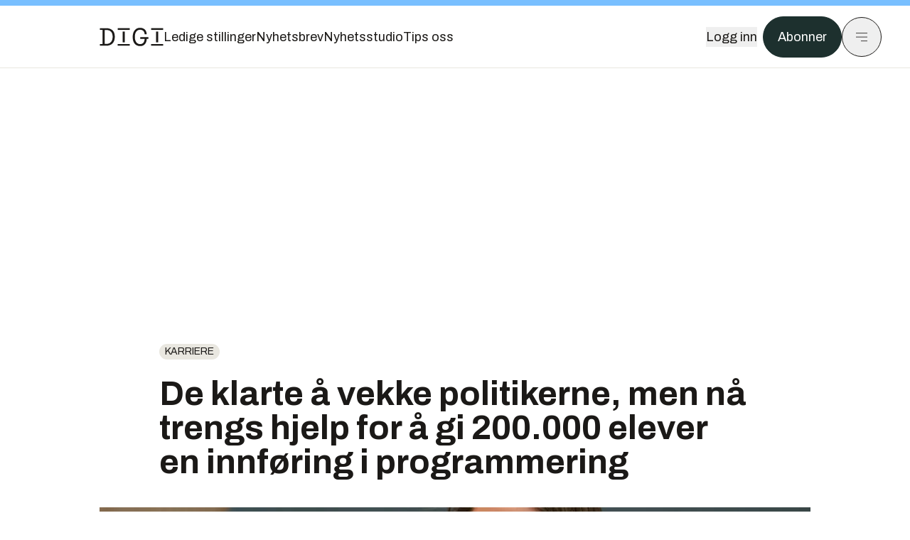

--- FILE ---
content_type: text/html; charset=utf-8
request_url: https://www.digi.no/artikler/de-klarte-a-vekke-politikerne-men-na-trengs-hjelp-for-a-gi-200-000-elever-en-innforing-i-programmering/412485
body_size: 60874
content:
<!DOCTYPE html><html lang="no" class="__variable_306099 __variable_c24e9b __variable_b824ef __variable_4ed8fb"><head><meta charSet="utf-8"/><meta name="viewport" content="width=device-width, initial-scale=1"/><link rel="preload" as="image" imageSrcSet="https://images.gfx.no/1000x/2214/2214782/Line%2520Moseng%2520IMG_1201.jpg 1x, https://images.gfx.no/2000x/2214/2214782/Line%2520Moseng%2520IMG_1201.jpg 2x"/><link rel="preload" as="image" href="https://cdn.sanity.io/images/u73k6zys/production/3ac489dcb1ff312770b36b9cba6afd74d5072d69-800x450.png?w=400&amp;auto=format"/><link rel="stylesheet" href="https://assets.gfx.no/digi-frontend/_next/static/css/2cfbe3f2c808b1a4.css" data-precedence="next"/><link rel="stylesheet" href="https://assets.gfx.no/digi-frontend/_next/static/css/e00b80bec16a0110.css" data-precedence="next"/><link rel="stylesheet" href="https://assets.gfx.no/digi-frontend/_next/static/css/67a4a1ba065fdc53.css" data-precedence="next"/><link rel="preload" as="script" fetchPriority="low" href="https://assets.gfx.no/digi-frontend/_next/static/chunks/webpack-aa8877164e267654.js"/><script src="https://assets.gfx.no/digi-frontend/_next/static/chunks/87c73c54-e2916cb38764b201.js" async=""></script><script src="https://assets.gfx.no/digi-frontend/_next/static/chunks/8497-b7e636e1fdbd4725.js" async=""></script><script src="https://assets.gfx.no/digi-frontend/_next/static/chunks/main-app-90dc5a8ad35537ab.js" async=""></script><script src="https://assets.gfx.no/digi-frontend/_next/static/chunks/85582243-4d9cf01885001990.js" async=""></script><script src="https://assets.gfx.no/digi-frontend/_next/static/chunks/4b19d7e0-843f2ec21c98a904.js" async=""></script><script src="https://assets.gfx.no/digi-frontend/_next/static/chunks/0a3fd8ab-147aaef64b786a17.js" async=""></script><script src="https://assets.gfx.no/digi-frontend/_next/static/chunks/6078-22c1e13e246713ba.js" async=""></script><script src="https://assets.gfx.no/digi-frontend/_next/static/chunks/5900-3e989345b39c37fc.js" async=""></script><script src="https://assets.gfx.no/digi-frontend/_next/static/chunks/133-66620f5565f76f04.js" async=""></script><script src="https://assets.gfx.no/digi-frontend/_next/static/chunks/7312-740f45811563dd4d.js" async=""></script><script src="https://assets.gfx.no/digi-frontend/_next/static/chunks/3404-05c51009e862dfc9.js" async=""></script><script src="https://assets.gfx.no/digi-frontend/_next/static/chunks/4425-1b144524d1ada624.js" async=""></script><script src="https://assets.gfx.no/digi-frontend/_next/static/chunks/6137-12d1df882f947966.js" async=""></script><script src="https://assets.gfx.no/digi-frontend/_next/static/chunks/2639-1f3ef561bf46f5ad.js" async=""></script><script src="https://assets.gfx.no/digi-frontend/_next/static/chunks/8727-6eee6b04a0560a1e.js" async=""></script><script src="https://assets.gfx.no/digi-frontend/_next/static/chunks/7376-0d26598295935113.js" async=""></script><script src="https://assets.gfx.no/digi-frontend/_next/static/chunks/718-5c627c121122980d.js" async=""></script><script src="https://assets.gfx.no/digi-frontend/_next/static/chunks/7675-3d0bf7ee9b381b82.js" async=""></script><script src="https://assets.gfx.no/digi-frontend/_next/static/chunks/5048-83e7c79ea7a07b30.js" async=""></script><script src="https://assets.gfx.no/digi-frontend/_next/static/chunks/987-8d52f7615b593276.js" async=""></script><script src="https://assets.gfx.no/digi-frontend/_next/static/chunks/1965-83ada154e1a4bdb1.js" async=""></script><script src="https://assets.gfx.no/digi-frontend/_next/static/chunks/6807-859aeb7735a8ca27.js" async=""></script><script src="https://assets.gfx.no/digi-frontend/_next/static/chunks/4610-f7d41d0c729d1a89.js" async=""></script><script src="https://assets.gfx.no/digi-frontend/_next/static/chunks/1847-7c6b3a3ceab8fbde.js" async=""></script><script src="https://assets.gfx.no/digi-frontend/_next/static/chunks/8006-cca2bc74cd54f8bb.js" async=""></script><script src="https://assets.gfx.no/digi-frontend/_next/static/chunks/2329-ddba2490236446c7.js" async=""></script><script src="https://assets.gfx.no/digi-frontend/_next/static/chunks/4144-589514bdcde8c0e1.js" async=""></script><script src="https://assets.gfx.no/digi-frontend/_next/static/chunks/4253-9bb4aed10882160e.js" async=""></script><script src="https://assets.gfx.no/digi-frontend/_next/static/chunks/4433-c18c2c08b8dc9ebd.js" async=""></script><script src="https://assets.gfx.no/digi-frontend/_next/static/chunks/5060-cb800a19763cbe62.js" async=""></script><script src="https://assets.gfx.no/digi-frontend/_next/static/chunks/app/(main)/(editorial)/artikler/%5Bslug%5D/%5Bid%5D/page-563b5b630224c452.js" async=""></script><script src="https://assets.gfx.no/digi-frontend/_next/static/chunks/app/(main)/layout-0a0691ba7da97e33.js" async=""></script><script src="https://assets.gfx.no/digi-frontend/_next/static/chunks/app/(special)/layout-334e2ceb1111bcbe.js" async=""></script><script src="https://assets.gfx.no/digi-frontend/_next/static/chunks/app/(main)/not-found-6175c03e45e6322c.js" async=""></script><script id="ebx" async="" src="https://applets.ebxcdn.com/ebx.js"></script><link rel="preload" href="https://cmp.digi.no/unified/wrapperMessagingWithoutDetection.js" as="script"/><link rel="preload" href="https://securepubads.g.doubleclick.net/tag/js/gpt.js" as="script"/><link rel="preload" href="https://code.piano.io/api/tinypass.min.js" as="script"/><link rel="preload" href="https://cdn.cxense.com/cx.js" as="script"/><link rel="preload" href="https://tag.aticdn.net/piano-analytics.js" as="script"/><meta name="next-size-adjust" content=""/><meta name="theme-color" content="#2B2B2B"/><title>De klarte å vekke politikerne, men nå trengs hjelp for å gi 200.000 elever en innføring i programmering | Digi.no</title><link rel="manifest" href="/_neste/manifest.json"/><meta name="keywords" content="Karriere,kodetimen,Lær kidsa koding,Programmering,Skole"/><meta name="robots" content="max-image-preview:large"/><meta name="cXenseParse:taxonomy" content="Karriere"/><meta name="cXenseParse:title" content="De klarte å vekke politikerne, men nå trengs hjelp for å gi 200.000 elever en innføring i programmering"/><meta name="cXenseParse:articleid" content="412485"/><meta name="cXenseParse:tum-articleType" content="Nyhet"/><meta name="cXenseParse:tum-headline" content="De klarte å vekke politikerne, men nå trengs hjelp for å gi 200.000 elever en innføring i programmering"/><meta name="cXenseParse:tum-subHeadline" content="Kodetimen 2017"/><meta property="og:title" content="De klarte å vekke politikerne, men nå trengs hjelp for å gi 200.000 elever en innføring i programmering"/><meta property="og:url" content="https://www.digi.no/artikler/de-klarte-a-vekke-politikerne-men-na-trengs-hjelp-for-a-gi-200-000-elever-en-innforing-i-programmering/412485"/><meta property="og:site_name" content="Digi.no"/><meta property="og:image" content="https://images.gfx.no/,1200x/2214/2214782/Line%2520Moseng%2520IMG_1201.jpg"/><meta property="og:image:width" content="1200"/><meta property="og:image:height" content="676"/><meta property="og:type" content="article"/><meta property="article:published_time" content="2017-11-21T11:13:44.000Z"/><meta property="article:author" content="Marius B. Jørgenrud"/><meta name="twitter:card" content="summary_large_image"/><meta name="twitter:title" content="De klarte å vekke politikerne, men nå trengs hjelp for å gi 200.000 elever en innføring i programmering"/><meta name="twitter:image" content="https://images.gfx.no/1200x676/2214/2214782/Line%2520Moseng%2520IMG_1201.jpg"/><link rel="icon" href="/_neste/favicon.ico"/><link rel="apple-touch-icon" href="/_neste/apple-touch-icon.png"/><meta name="sentry-trace" content="160ef6d155245ebe3e91eefb8f049bc9-ee3c383986b07484-0"/><meta name="baggage" content="sentry-environment=production,sentry-release=VQNgJp_GTo3dA0fATb16O,sentry-public_key=37d7522f7c67460abdca31cab9ed4c60,sentry-trace_id=160ef6d155245ebe3e91eefb8f049bc9,sentry-sampled=false"/><script src="https://assets.gfx.no/digi-frontend/_next/static/chunks/polyfills-42372ed130431b0a.js" noModule=""></script></head><body><div hidden=""><!--$--><!--/$--></div><script>((a,b,c,d,e,f,g,h)=>{let i=document.documentElement,j=["light","dark"];function k(b){var c;(Array.isArray(a)?a:[a]).forEach(a=>{let c="class"===a,d=c&&f?e.map(a=>f[a]||a):e;c?(i.classList.remove(...d),i.classList.add(f&&f[b]?f[b]:b)):i.setAttribute(a,b)}),c=b,h&&j.includes(c)&&(i.style.colorScheme=c)}if(d)k(d);else try{let a=localStorage.getItem(b)||c,d=g&&"system"===a?window.matchMedia("(prefers-color-scheme: dark)").matches?"dark":"light":a;k(d)}catch(a){}})("class","theme","system",null,["light","dark"],null,true,true)</script><script>(self.__next_s=self.__next_s||[]).push([0,{"children":"\n          'use strict'\n          function _typeof(t) {\n            return (_typeof =\n              'function' == typeof Symbol && 'symbol' == typeof Symbol.iterator\n              ? function (t) {\n                return typeof t\n              }\n              : function (t) {\n                return t && 'function' == typeof Symbol && t.constructor === Symbol && t !== Symbol.prototype\n                ? 'symbol'\n                : typeof t\n              })(t)\n            }\n            !(function () {\n              var t = function () {\n                var t,\n                e,\n                o = [],\n                n = window,\n                r = n\n                for (; r; ) {\n                  try {\n                    if (r.frames.__tcfapiLocator) {\n                      t = r\n                      break\n                    }\n                  } catch (t) {}\n                  if (r === n.top) break\n                  r = r.parent\n                }\n                t ||\n                (!(function t() {\n                  var e = n.document,\n                  o = !!n.frames.__tcfapiLocator\n                  if (!o)\n                  if (e.body) {\n                    var r = e.createElement('iframe')\n                    ;(r.style.cssText = 'display:none'), (r.name = '__tcfapiLocator'), e.body.appendChild(r)\n                  } else setTimeout(t, 5)\n                  return !o\n                })(),\n                (n.__tcfapi = function () {\n                  for (var t = arguments.length, n = new Array(t), r = 0; r < t; r++) n[r] = arguments[r]\n                  if (!n.length) return o\n                  'setGdprApplies' === n[0]\n                  ? n.length > 3 &&\n                  2 === parseInt(n[1], 10) &&\n                  'boolean' == typeof n[3] &&\n                  ((e = n[3]), 'function' == typeof n[2] && n[2]('set', !0))\n                  : 'ping' === n[0]\n                  ? 'function' == typeof n[2] && n[2]({ gdprApplies: e, cmpLoaded: !1, cmpStatus: 'stub' })\n                  : o.push(n)\n                }),\n                n.addEventListener(\n                  'message',\n                  function (t) {\n                    var e = 'string' == typeof t.data,\n                    o = {}\n                    if (e)\n                    try {\n                  o = JSON.parse(t.data)\n                } catch (t) {}\n                else o = t.data\n                var n = 'object' === _typeof(o) && null !== o ? o.__tcfapiCall : null\n                n &&\n                window.__tcfapi(\n                  n.command,\n                  n.version,\n                  function (o, r) {\n                    var a = { __tcfapiReturn: { returnValue: o, success: r, callId: n.callId } }\n                    t && t.source && t.source.postMessage && t.source.postMessage(e ? JSON.stringify(a) : a, '*')\n                  },\n                  n.parameter\n                  )\n                },\n                !1\n                ))\n              }\n              'undefined' != typeof module ? (module.exports = t) : t()\n            })()        \n            ","id":"sourcepoint-init"}])</script><script>(self.__next_s=self.__next_s||[]).push([0,{"children":"\n          window._sp_queue = []\n          window._sp_ = {\n            config: {\n              accountId: 1952,\n              baseEndpoint: 'https://cmp.digi.no',\n              propertyHref: 'https://www.digi.no',\n              \n              \n              \n              gdpr: {},\n              events: {},\n            },\n          }\n          ","id":"sourcepoint-config"}])</script><header class="relative w-full h-20 sm:h-24 z-[60] print:hidden"><div class="w-full fixed top-0 z-30 h-20 sm:h-24 border-t-8 border-t-site-brand-darker border-b border-b-brandNeutral-100 dark:border-b-brandStone-700 text-brandNeutral-900 dark:text-brandNeutral-100 bg-white dark:bg-brandNeutral-900"><nav class="fixed top-0 right-0 h-[100dvh] transform transition-transform duration-300 ease-in-out z-40 w-full sm:w-[500px] print:hidden mt-2 bg-site-brand dark:bg-brandStone-800 text-brandNeutral-900 dark:text-brandNeutral-100 translate-x-full"><div class="p-4 pb-10 lg:p-10 pt-0 mt-24 sm:mt-28 flex flex-col gap-10 overflow-y-auto no-scrollbar h-[calc(100dvh-6rem-0.5rem)] sm:h-[calc(100dvh-7rem-0.5rem)]"><form class="w-full" action="/sok"><div class="relative w-full"><input type="search" placeholder="Søk" class="w-full h-14 pl-4 pr-10 text-base border outline-none transition-colors mt-px border-black dark:border-brandNeutral-100 bg-site-brand dark:dark:bg-brandStone-800 text-brandNeutral-900 dark:text-brandNeutral-100 placeholder:text-brandNeutral-900 dark:placeholder:text-brandNeutral-100 hover:shadow-[0_0_0_1px_black] dark:hover:shadow-[0_0_0_1px_#E9E7E0] focus:shadow-[0_0_0_1px_black] dark:focus:shadow-[0_0_0_1px_#E9E7E0]" name="query"/><button type="submit" title="Søk" class="absolute inset-y-0 right-3 flex items-center justify-center"><svg class="w-6 h-6"><use href="/_next/static/svg-assets/sprite.62b548cb69b6977dc9ebc70fd7d8699d.svg#magnifying-glass"></use></svg></button><input type="hidden" name="sortBy" value="date"/></div></form><div class="flex xl:hidden flex-col gap-6 text-xl font-light"><a href="https://tekjobb.no/?utm_source=digi.no&amp;utm_medium=menu" class="hover:underline"><span class="relative inline-block">Ledige stillinger</span></a><a href="https://abonnement.tumedia.no/nyhetsbrev?utm_source=digi.no&amp;utm_medium=menu" class="hover:underline"><span class="relative inline-block">Nyhetsbrev</span></a><a class="hover:underline" href="/nyhetsstudio"><span class="relative inline-block">Nyhetsstudio</span></a><a class="hover:underline" href="mailto:tips@digi.no"><span class="relative inline-block">Tips oss</span></a></div><div class="border-t border-brandNeutral-900 dark:border-brandNeutral-100" data-orientation="vertical"><div data-state="closed" data-orientation="vertical" class="border-b border-brandNeutral-900 dark:border-brandNeutral-100"><h3 data-orientation="vertical" data-state="closed" class="flex"><button type="button" aria-controls="radix-_R_9h6braivb_" aria-expanded="false" data-state="closed" data-orientation="vertical" id="radix-_R_1h6braivb_" class="flex flex-1 items-center justify-between py-4 font-medium transition-all hover:underline [&amp;[data-state=open]&gt;svg]:rotate-180 font-mono text-xs" data-radix-collection-item="">Nyheter<svg xmlns="http://www.w3.org/2000/svg" width="24" height="24" viewBox="0 0 24 24" fill="none" stroke="currentColor" stroke-width="2" stroke-linecap="round" stroke-linejoin="round" class="lucide lucide-chevron-down h-4 w-4 shrink-0 transition-transform duration-200"><path d="m6 9 6 6 6-6"></path></svg></button></h3><div data-state="closed" id="radix-_R_9h6braivb_" hidden="" role="region" aria-labelledby="radix-_R_1h6braivb_" data-orientation="vertical" class="overflow-hidden text-sm transition-all data-[state=closed]:animate-accordion-up data-[state=open]:animate-accordion-down" style="--radix-accordion-content-height:var(--radix-collapsible-content-height);--radix-accordion-content-width:var(--radix-collapsible-content-width)"></div></div><div data-state="closed" data-orientation="vertical" class="border-b border-brandNeutral-900 dark:border-brandNeutral-100"><h3 data-orientation="vertical" data-state="closed" class="flex"><button type="button" aria-controls="radix-_R_ah6braivb_" aria-expanded="false" data-state="closed" data-orientation="vertical" id="radix-_R_2h6braivb_" class="flex flex-1 items-center justify-between py-4 font-medium transition-all hover:underline [&amp;[data-state=open]&gt;svg]:rotate-180 font-mono text-xs" data-radix-collection-item="">Meninger<svg xmlns="http://www.w3.org/2000/svg" width="24" height="24" viewBox="0 0 24 24" fill="none" stroke="currentColor" stroke-width="2" stroke-linecap="round" stroke-linejoin="round" class="lucide lucide-chevron-down h-4 w-4 shrink-0 transition-transform duration-200"><path d="m6 9 6 6 6-6"></path></svg></button></h3><div data-state="closed" id="radix-_R_ah6braivb_" hidden="" role="region" aria-labelledby="radix-_R_2h6braivb_" data-orientation="vertical" class="overflow-hidden text-sm transition-all data-[state=closed]:animate-accordion-up data-[state=open]:animate-accordion-down" style="--radix-accordion-content-height:var(--radix-collapsible-content-height);--radix-accordion-content-width:var(--radix-collapsible-content-width)"></div></div><div data-state="closed" data-orientation="vertical" class="border-b border-brandNeutral-900 dark:border-brandNeutral-100"><h3 data-orientation="vertical" data-state="closed" class="flex"><button type="button" aria-controls="radix-_R_bh6braivb_" aria-expanded="false" data-state="closed" data-orientation="vertical" id="radix-_R_3h6braivb_" class="flex flex-1 items-center justify-between py-4 font-medium transition-all hover:underline [&amp;[data-state=open]&gt;svg]:rotate-180 font-mono text-xs" data-radix-collection-item="">Tjenester<svg xmlns="http://www.w3.org/2000/svg" width="24" height="24" viewBox="0 0 24 24" fill="none" stroke="currentColor" stroke-width="2" stroke-linecap="round" stroke-linejoin="round" class="lucide lucide-chevron-down h-4 w-4 shrink-0 transition-transform duration-200"><path d="m6 9 6 6 6-6"></path></svg></button></h3><div data-state="closed" id="radix-_R_bh6braivb_" hidden="" role="region" aria-labelledby="radix-_R_3h6braivb_" data-orientation="vertical" class="overflow-hidden text-sm transition-all data-[state=closed]:animate-accordion-up data-[state=open]:animate-accordion-down" style="--radix-accordion-content-height:var(--radix-collapsible-content-height);--radix-accordion-content-width:var(--radix-collapsible-content-width)"></div></div><div data-state="closed" data-orientation="vertical" class="border-b border-brandNeutral-900 dark:border-brandNeutral-100"><h3 data-orientation="vertical" data-state="closed" class="flex"><button type="button" aria-controls="radix-_R_ch6braivb_" aria-expanded="false" data-state="closed" data-orientation="vertical" id="radix-_R_4h6braivb_" class="flex flex-1 items-center justify-between py-4 font-medium transition-all hover:underline [&amp;[data-state=open]&gt;svg]:rotate-180 font-mono text-xs" data-radix-collection-item="">Info og kontakt<svg xmlns="http://www.w3.org/2000/svg" width="24" height="24" viewBox="0 0 24 24" fill="none" stroke="currentColor" stroke-width="2" stroke-linecap="round" stroke-linejoin="round" class="lucide lucide-chevron-down h-4 w-4 shrink-0 transition-transform duration-200"><path d="m6 9 6 6 6-6"></path></svg></button></h3><div data-state="closed" id="radix-_R_ch6braivb_" hidden="" role="region" aria-labelledby="radix-_R_4h6braivb_" data-orientation="vertical" class="overflow-hidden text-sm transition-all data-[state=closed]:animate-accordion-up data-[state=open]:animate-accordion-down" style="--radix-accordion-content-height:var(--radix-collapsible-content-height);--radix-accordion-content-width:var(--radix-collapsible-content-width)"></div></div></div></div></nav><div class="absolute top-0 left-0 w-full"><div class="[@media(max-width:1032px)]:px-4 px-0 py-4 flex items-center mx-auto max-w-body-outer h-18 sm:h-22 sm:text-lg gap-16"><div class="z-40"><a aria-label="Gå til forsiden" href="/"><div><svg class="w-[90px] h-[32px] print:invert"><use href="/_next/static/svg-assets/sprite.62b548cb69b6977dc9ebc70fd7d8699d.svg#digi-logo"></use></svg></div></a></div><div class="h-8 gap-8 hidden xl:flex flex-wrap items-center"><a href="https://tekjobb.no/?utm_source=digi.no&amp;utm_medium=header" class="hover:underline relative inline-block"><span>Ledige stillinger</span></a><a href="https://abonnement.tumedia.no/nyhetsbrev?utm_source=digi.no&amp;utm_medium=header" class="hover:underline relative inline-block"><span>Nyhetsbrev</span></a><a href="/nyhetsstudio" class="hover:underline relative inline-block"><span>Nyhetsstudio</span></a><a href="mailto:tips@digi.no" class="hover:underline relative inline-block"><span>Tips oss</span></a></div><div class="flex items-center gap-2 z-40 absolute right-4 lg:right-10"><button class="hover:underline mr-2" aria-label="Logg inn"><span>Logg inn</span></button><a href="https://abonnement.tumedia.no/bestill?utm_source=digi.no&amp;utm_medium=header&amp;redirectUri=https://www.digi.no/artikler/de-klarte-a-vekke-politikerne-men-na-trengs-hjelp-for-a-gi-200-000-elever-en-innforing-i-programmering/412485" class="px-5 py-3 sm:py-3.5 text-white items-center text-sm sm:text-lg rounded-full transition-all border bg-brandTeal-900 border-brandTeal-900 hover:bg-transparent hover:text-brandNeutral-900 hover:border-brandNeutral-900 dark:bg-brandTeal-700 dark:border-brandTeal-700 dark:hover:text-white dark:hover:border-white">Abonner</a><button class="w-11 h-11 sm:w-14 sm:h-14 flex items-center justify-center rounded-full border border-solid border-brandNeutral-900 dark:border-brandNeutral-100" aria-label="Meny"><svg class="w-5 h-5"><use href="/_next/static/svg-assets/sprite.62b548cb69b6977dc9ebc70fd7d8699d.svg#menu"></use></svg></button></div></div></div></div></header><main class="bg-white dark:bg-brandNeutral-900 pb-6"><div class="max-w-body-outer mx-auto relative text-lg leading-normal"><div class="page-ad mt-0 pt-4 hidden lg:flex lg:h-[320px]"> <div class="banner-inset"><div class="banner-wrapper"><div class="banner-content" id="brandBoardTop"></div></div></div></div><div class="relative"><div class="absolute -left-6 top-0 h-full -translate-x-full z-20"><div class="sticky right-0 top-24"><div class="page-ad hidden 2xl:flex"> <div class="banner-inset"><div class="banner-wrapper"><div class="banner-content" id="skyscraperLeft"></div></div></div></div><div class="page-ad hidden 2xl:flex"> <div class="banner-inset"><div class="banner-wrapper"><div class="banner-content" id="netBoardLeft"></div></div></div></div></div></div><div class="absolute -right-6 top-0 h-full translate-x-full z-20"><div class="sticky left-0 top-24"><div class="page-ad hidden 2xl:flex mt-4"> <div class="banner-inset"><div class="banner-wrapper"><div class="banner-content" id="skyscraperRight"></div></div></div></div><div class="page-ad hidden 2xl:flex mt-4"> <div class="banner-inset"><div class="banner-wrapper"><div class="banner-content" id="netBoardRight"></div></div></div></div></div></div><div class="pb-8 px-4 md:px-0 relative"><div class="text-left text-pretty break-words max-w-lead mx-auto mb-10 pt-12 relative"><a class="inline-block uppercase px-2 py-1 rounded-full text-sm leading-none hover:underline whitespace-nowrap text-brandNeutral-900 bg-brandNeutral-100 dark:bg-brandStone-300 mb-6" href="/emne/karriere">Karriere</a><h1 class="text-3.25xl sm:text-5xl leading-[1.1] mb-5 font-bold">De klarte å vekke politikerne, men nå trengs hjelp for å gi 200.000 elever en innføring i programmering</h1></div><div class="relative z-10 mb-6"><div id="topImage" class="-mx-4 md:mx-0"><img class="max-h-[inherit] " src="https://images.gfx.no/1000x/2214/2214782/Line%2520Moseng%2520IMG_1201.jpg" srcSet="https://images.gfx.no/1000x/2214/2214782/Line%2520Moseng%2520IMG_1201.jpg 1x, https://images.gfx.no/2000x/2214/2214782/Line%2520Moseng%2520IMG_1201.jpg 2x" alt="Line Moseng er koordinator og prosjektleder for Kodetimen, et arbeid hun deler med Øystein Gulbrandsen. De er blant en håndfull entusiaster som legger ned et stort frivillig arbeid for å lære bort programmering til neste generasjon. Parallelt jobber hun som utvikler i oppstartsselskapet Vibbio." loading="eager"/></div><figcaption class="text-sm mt-2 font-sans text-brandStone-600 dark:text-brandStone-300"><span>Line Moseng er koordinator og prosjektleder for Kodetimen, et arbeid hun deler med Øystein Gulbrandsen. De er blant en håndfull entusiaster som legger ned et stort frivillig arbeid for å lære bort programmering til neste generasjon. Parallelt jobber hun som utvikler i oppstartsselskapet Vibbio.</span> <!-- -->Bilde: <!-- -->Marius Jørgenrud</figcaption></div><div class="max-w-body text-sm mx-auto mb-6 pb-6 border-b border-b-brandNeutral-900 dark:border-b-brandNeutral-100"><div class="flex gap-x-3 "><div class="relative"><div><button class="inline-flex items-center justify-center gap-2 rounded-full text-sm font-sans ring-offset-white transition-colors focus-visible:outline-none focus-visible:ring-2 focus-visible:ring-neutral-950 focus-visible:ring-offset-2 disabled:pointer-events-none disabled:opacity-50 [&amp;_svg]:pointer-events-none [&amp;_svg]:shrink-0 dark:ring-offset-neutral-950 dark:focus-visible:ring-neutral-300 border border-solid border-brandNeutral-900 bg-transparent text-brandNeutral-900 hover:bg-site-brand-darker dark:bg-brandNeutral-900 dark:text-white dark:border-brandNeutral-100 dark:hover:border-brandNeutral-900 dark:hover:text-brandNeutral-900 py-3 px-4"><svg class="w-4 h-4" stroke-width="1.5"><use href="/_next/static/svg-assets/sprite.62b548cb69b6977dc9ebc70fd7d8699d.svg#share"></use></svg> <span class="mt-0.5">Del</span></button></div><input type="text" class="h-[1px] w-[1px] absolute z-10 top-0 opacity-0"/></div><a href="#comments-412485"><button class="inline-flex items-center justify-center gap-2 rounded-full text-sm font-sans ring-offset-white transition-colors focus-visible:outline-none focus-visible:ring-2 focus-visible:ring-neutral-950 focus-visible:ring-offset-2 disabled:pointer-events-none disabled:opacity-50 [&amp;_svg]:pointer-events-none [&amp;_svg]:shrink-0 dark:ring-offset-neutral-950 dark:focus-visible:ring-neutral-300 border border-solid border-brandNeutral-900 bg-transparent text-brandNeutral-900 hover:bg-site-brand-darker dark:bg-brandNeutral-900 dark:text-white dark:border-brandNeutral-100 dark:hover:border-brandNeutral-900 dark:hover:text-brandNeutral-900 py-3 px-4"><svg class="w-4 h-4" stroke-width="1.5"><use href="/_next/static/svg-assets/sprite.62b548cb69b6977dc9ebc70fd7d8699d.svg#debate"></use></svg>Kommenter</button></a></div><div class="flex justify-center mt-6 font-bold flex-col"><div class="flex items-center mb-4"><a href="/forfattere/272567" class="block w-8 h-8 rounded-full mr-2 overflow-hidden"><img width="32" height="32" class=" " src="https://images.gfx.no/32x32/2903/2903000/marius-j-sq-bg-neo.jpg" srcSet="https://images.gfx.no/32x32/2903/2903000/marius-j-sq-bg-neo.jpg 1x, https://images.gfx.no/64x64/2903/2903000/marius-j-sq-bg-neo.jpg 2x" alt="Marius B. Jørgenrud" loading="lazy"/></a><a href="/forfattere/272567"><span class="hover:underline mr-1">Marius B. Jørgenrud</span></a><span class="font-normal">–  Journalist</span></div></div><div>21. nov. 2017 - 12:13 </div></div><div class="page-ad flex md:!hidden"> <div class="banner-inset"><div class="banner-wrapper"><div class="banner-content" id="brandBoardTopMobile"></div></div></div></div><div id="article-wrapper-412485"><div class="mx-auto "><div class="max-w-body mx-auto"></div><div class="article article-wrapper"><p>Kodetimen er et landsdekkende arrangement der frivillige ildsjeler og lærere hvert år gir barn og unge elever én time med helt grunnleggende innføring i programmering.</p><p><strong>Årets kampanje er i uke 49, altså om snaut to uker. Da er målet intet mindre enn at 200.000 norske barn og skolelever skal få prøve seg.</strong></p><p>I skrivende stund er drøyt 64.000 elever fra 785 skoler påmeldt til den store teknologidugnaden. Påmeldingene strømmer inn, men med to uker igjen begynner det å haste litt for målet.</p><div class="clear-both"><div class="page-ad"> <div class="banner-inset"><div class="banner-wrapper"><div class="banner-content" id="netBoard-2"></div></div></div></div></div><p>– Vi er en stor gjeng med IT-nerder som når ut til mye av den samme omgangskretsen. Nå trenger vi hjelp til å få budskapet ut også til alle andre, sier koordinator og prosjektleder Line Moseng til digi.no.</p><p><a href="https://kidsakoder.no/kodetimen/">Kodetimen</a> er basert på et internasjonalt initiativ startet av Code.org i USA. En hel del norske ildsjeler har bidratt med å lage oppgaver, oversette til norsk og lage veiledninger, slik at lærere og skoler tilbys et ferdig undervisningsopplegg.</p><div class="mb-6"><div class="w-full sm:w-1/2 mx-auto clear-both sm:float-right sm:pl-4"><img width="332" class=" cursor-pointer w-full sm:w-auto" src="https://images.gfx.no/332x/2214/2214769/Line%2520Moseng%2520IMG_1206.jpg" srcSet="https://images.gfx.no/332x/2214/2214769/Line%2520Moseng%2520IMG_1206.jpg 1x, https://images.gfx.no/664x/2214/2214769/Line%2520Moseng%2520IMG_1206.jpg 2x" alt="Minecraft er et svært populært spill, og er ett av flere verktøy som kan brukes i undervisningsopplegget med blokkbasert programmering.  Foto:  Marius Jørgenrud" loading="lazy"/><figcaption class="text-sm mt-2 font-sans text-brandStone-600 dark:text-brandStone-300"><span>Minecraft er et svært populært spill, og er ett av flere verktøy som kan brukes i undervisningsopplegget med blokkbasert programmering.  Foto:  Marius Jørgenrud</span> </figcaption></div></div><p>Tilbudet kan tilpasses både alder og kompetansenivå. Deltakerne kan lære alt fra helt enkle kommandoer til mer avanserte ting, enten på datamaskin eller papir.</p><p>– Vi har oppgaver som er «unplugged» også, for klasserom uten mulighet for pc-er. Da går det i programmering med kort eller muntlige kommandoer. For de aller minste er det også oppgaver som ikke krever leseferdigheter, sier Moseng.</p><p>Erfaringen er at dette er en morsom måte å lære på. Fokuset er på grunnskolen, men det er ingen ting i veien for at også barnehager eller videregående skoler deltar.</p><h2 class="mb-6">Behov for flere bidragsytere</h2><p>Nå etterlyser de flere bidragsytere både til gjennomføring av selve dagen og arbeid med oversettelse.</p><div class="my-6 clear-both"><div class="max-w-body-outer ad-wrapper"><div class="inner"><span class="ad-label flex justify-center pb-1 text-xs uppercase">Artikkelen fortsetter etter annonsen</span><a href="/tumstudio/sikkerhet/annonse-sikkerhetseksperter-nettleseren-har-blitt-den-nye-blindsonen-i-zero-trust/567186?utm_source=digi.no&amp;utm_medium=articles_inline&amp;utm_content=native" target="_parent" class="!no-underline text-site-color-black"><div><div class="flex bg-white flex-col relative group border-default"><div class="flex justify-between h-12 nativeAdDatas-center items-center px-2 sm:px-4"><div class="group-hover:underline no-underline text-lg uppercase font-bold">annonsørinnhold</div><div class="p-1 justify-end"><div class="h-10 m-auto relative flex items-center justify-end max-w-[80px]"><img class="max-h-[inherit] max-h-full" src="https://images.gfx.no/80x/2783/2783310/image001.png" srcSet="https://images.gfx.no/80x/2783/2783310/image001.png 1x, https://images.gfx.no/160x/2783/2783310/image001.png 2x" alt="Netsecurity " loading="lazy"/></div></div></div><div class="w-full relative"><div class="overflow-hidden photo "><img src="https://images.gfx.no/cx0,cy40,cw1756,ch585,2000x/2908/2908185/%25C3%2598ystein%2520Glenn%2520og%2520Okan.png" alt="" width="1000" height="333" loading="lazy" class="transition-transform duration-700 ease-in-out group-hover:scale-[1.02] will-change-transform"/></div></div><div class="group-hover:underline no-underline mt-2 mb-3 mx-2 md:m-3"><div class="font-bold text-2xl">Nettleseren er ditt svakeste ledd. Her er løsningen</div></div></div></div></a></div></div></div><p>– Vi oppfordrer bedrifter til å gi sine ansatte fri en hel eller halv arbeidsdag for å bidra i klasserommene. Spesielt lærerne som ikke har gjort dette før synes det gir en trygghet, sier Moseng.</p><ul class="mb-6">
<li><strong>Vi besøkte en kodetime: <a href="https://www.digi.no/artikler/it-bransjen-tok-over-klassen/288028">Slik gikk det da IT-bransjen tok over klassen</a></strong></li>
</ul><p>Det er utviklet en lang rekke oppgaver som er tilpasset ulike kompetansenivåer og alderstrinn, men mye av undervisningsmateriellet er nytt eller endret siden i fjor. Derfor trenger Kodetimen mer bistand til å oversette.</p><p>– Det renner inn med folk som ønsker å bidra, men det er en frivillig og litt ensom jobb, der man sitter hjemme foran hver sin skjerm. Dette blir en oppgave som kommer til å pågå også fram mot neste år. Nå blir det litt brannslukking for å rekke å oversette det aller viktigste som elevene skal igjennom, og så vil informasjonsskriv rettet mot lærere enn så lenge være på engelsk, sier hun.</p><p>Virksomheter som har mulighet for å låne ut pc-er til skoler som eventuelt skulle mangle utstyr er også kjærkommen hjelp.</p><p>– Foreldre bør ta kontakt med barnas skoler og sjekke seg om de har hørt om Kodetimen, og om de trenger hjelp for å gjennomføre. Vi har ferdige informasjonsskriv på nettsidene våre som kan brukes. </p><h2 class="mb-6">Verdens største digitale dugnad</h2><p>Initiativtakerne med grasrotbevegelsen Lær Kidsa Koding i spissen har klart å doble antall deltakere hvert år siden starten i 2013. Det toppet seg i fjor med over hundre tusen deltakere.</p><div class="my-6 clear-both"><div class="max-w-body-outer ad-wrapper"><div class="inner"><span class="ad-label flex justify-center pb-1 text-xs uppercase">Artikkelen fortsetter etter annonsen</span><a href="/brandstory/schneiderelectric/brandstory-ny-avansert-losning-for-vaeskekjoling-av-ai-datasentre/563846?utm_source=digi.no&amp;utm_medium=articles_inline&amp;utm_content=brandstory" target="_parent" class="!no-underline text-site-color-black"><div><div class="flex bg-white flex-col relative group border-default"><div class="flex justify-between h-12 nativeAdDatas-center items-center px-2 sm:px-4"><div class="group-hover:underline no-underline text-lg uppercase font-bold">annonse</div><div class="p-1 justify-end"><div class="h-10 m-auto relative flex items-center justify-end max-w-[80px]"><img class="max-h-[inherit] max-h-full" src="https://images.gfx.no/80x/2717/2717830/squarelogo_RGB.png" srcSet="https://images.gfx.no/80x/2717/2717830/squarelogo_RGB.png 1x, https://images.gfx.no/160x/2717/2717830/squarelogo_RGB.png 2x" alt="Schneider Electric" loading="lazy"/></div></div></div><div class="w-full relative"><div class="overflow-hidden photo "><img src="https://images.gfx.no/cx0,cy183,cw1600,ch533,2000x/2895/2895778/Schneider_Motivair_vaeskekjoling_1600x900.jpg" alt="" width="1000" height="333" loading="lazy" class="transition-transform duration-700 ease-in-out group-hover:scale-[1.02] will-change-transform"/></div></div><div class="group-hover:underline no-underline mt-2 mb-3 mx-2 md:m-3"><div class="font-bold text-2xl">Ny avansert løsning for væskekjøling av AI-datasentre</div></div></div></div></a></div></div></div><p>– Kodetimen er den største digitale dugnaden som skoler og lærere kan være med på både i Norge og resten av verden. Konseptet er enkelt nok, alle barn skal få en skoletime med programmering i løpet av et helt år. Det burde være mulig å gjennomføre, mener Moseng.</p><h2 class="mb-6">Norge henger litt etter</h2><p>Det ble ikke mindre vind i seilene da innsatsen ble kronet med støtte fra høyeste hold. Regjeringen varslet i sommer at de skal innføre koding i læreplanene allerede fra grunnskolen.</p><p>Inntil et eget kodefag er på plass har ikke grasrotbevegelsen tenkt å hvile på vakt.</p><p>– Finland og et dusin andre land i Europa har allerede innført programmering som et eget fag i grunnskolen, så vi begynner å henge litt etter. På sikt når det er politisk flertall for å få programmering inn i skolene må vi også få økt kompetansen til lærerne, sier koordinator Line Moseng.</p></div></div></div><div class="max-w-body mx-auto"><div class="border-t border-brandNeutral-900 dark:border-brandStone-300 pt-6 my-6 max-w-body mx-auto"><div class="flex flex-wrap gap-2"><a class="inline-block uppercase px-2 py-1 rounded-full text-sm leading-none hover:underline whitespace-nowrap text-brandNeutral-900 bg-brandNeutral-100 dark:bg-brandStone-300" href="/emne/karriere">Karriere</a><a class="inline-block uppercase px-2 py-1 rounded-full text-sm leading-none hover:underline whitespace-nowrap text-brandNeutral-900 bg-brandNeutral-100 dark:bg-brandStone-300" href="/emne/kodetimen">kodetimen</a><a class="inline-block uppercase px-2 py-1 rounded-full text-sm leading-none hover:underline whitespace-nowrap text-brandNeutral-900 bg-brandNeutral-100 dark:bg-brandStone-300" href="/emne/laer-kidsa-koding">Lær kidsa koding</a><a class="inline-block uppercase px-2 py-1 rounded-full text-sm leading-none hover:underline whitespace-nowrap text-brandNeutral-900 bg-brandNeutral-100 dark:bg-brandStone-300" href="/emne/programmering">Programmering</a><a class="inline-block uppercase px-2 py-1 rounded-full text-sm leading-none hover:underline whitespace-nowrap text-brandNeutral-900 bg-brandNeutral-100 dark:bg-brandStone-300" href="/emne/skole">Skole</a></div></div><div class="flex gap-x-3 mt-5"><div class="relative"><div><button class="inline-flex items-center justify-center gap-2 rounded-full text-sm font-sans ring-offset-white transition-colors focus-visible:outline-none focus-visible:ring-2 focus-visible:ring-neutral-950 focus-visible:ring-offset-2 disabled:pointer-events-none disabled:opacity-50 [&amp;_svg]:pointer-events-none [&amp;_svg]:shrink-0 dark:ring-offset-neutral-950 dark:focus-visible:ring-neutral-300 border border-solid border-brandNeutral-900 bg-transparent text-brandNeutral-900 hover:bg-site-brand-darker dark:bg-brandNeutral-900 dark:text-white dark:border-brandNeutral-100 dark:hover:border-brandNeutral-900 dark:hover:text-brandNeutral-900 py-3 px-4"><svg class="w-4 h-4" stroke-width="1.5"><use href="/_next/static/svg-assets/sprite.62b548cb69b6977dc9ebc70fd7d8699d.svg#share"></use></svg> <span class="mt-0.5">Del</span></button></div><input type="text" class="h-[1px] w-[1px] absolute z-10 top-0 opacity-0"/></div></div><div class="max-w-body mx-auto my-6" id="comments-412485"><div class="text-xl md:text-3xl mb-2 font-bold">Kommentarer</div><div class="text-base py-2 px-3 bg-brandStone-100 dark:bg-brandStone-700">Du må være innlogget hos Ifrågasätt for å kommentere. Bruk BankID for automatisk oppretting av brukerkonto. Du kan kommentere under fullt navn eller med kallenavn.</div><div id="ifragasatt-412485"></div></div></div></div><div><div class="page-ad"> <div class="banner-inset"><div class="banner-wrapper"><div class="banner-content" id="nativeArticle"></div></div></div></div></div><!--$?--><template id="B:0"></template><!--/$--></div><div class="page-ad"> <div class="banner-inset"><div class="banner-wrapper"><div class="banner-content" id="brandBoardBottom"></div></div></div></div></div><!--$--><!--/$--></main><footer class="bg-brandTeal-900 dark:bg-brandNeutral-950 text-white text-lg font-sans leading-snug py-10 px-4"><div class="max-w-body-outer mx-auto"><div class="flex items-center justify-between mb-8"><a class="text-site-color hover:underline mr-10" aria-label="Gå til forsiden" href="/"><svg class="text-site-brand-darker h-14 w-32"><use href="/_next/static/svg-assets/sprite.62b548cb69b6977dc9ebc70fd7d8699d.svg#digi-logo"></use></svg></a><a href="mailto:tips@digi.no" class="inline-flex items-center justify-center gap-2 rounded-full font-sans ring-offset-white transition-colors focus-visible:outline-none focus-visible:ring-2 focus-visible:ring-neutral-950 focus-visible:ring-offset-2 disabled:pointer-events-none disabled:opacity-50 [&amp;_svg]:pointer-events-none [&amp;_svg]:shrink-0 dark:ring-offset-neutral-950 dark:focus-visible:ring-neutral-300 border border-solid bg-transparent hover:bg-site-brand-darker dark:bg-brandNeutral-900 dark:text-white dark:border-brandNeutral-100 dark:hover:border-brandNeutral-900 dark:hover:text-brandNeutral-900 py-3 px-4 text-lg text-white border-white hover:border-site-brand-darker hover:text-black">Tips oss</a></div><div class="border-t border-white pt-6 grid gap-4 md:gap-6 md:grid-cols-3"><div><div><p class="text-xs text-white/80 mb-2 font-mono">Ansvarlig redaktør</p><p><a href="mailto:kristina@tumedia.no" class="hover:text-site-brand">Kristina Fritsvold Nilsen</a></p></div><div class="mt-8 mb-6"><p class="text-xs text-white/80 mt-4 mb-2 font-mono">Nyhetsredaktør</p><p><a href="mailto:tor@tu.no" class="hover:text-site-brand">Tor M. Nondal</a></p></div></div><div><ul class="space-y-4"><li><a class="hover:text-site-brand" href="/rss">RSS-feed forside</a></li><li><a href="https://www.facebook.com/www.digi.no" class="hover:text-site-brand" target="_blank" rel="noopener noreferrer" aria-label="Følg oss på facebook">Facebook</a></li><li><a href="https://www.linkedin.com/company/digi.no" class="hover:text-site-brand" target="_blank" rel="noopener noreferrer" aria-label="Følg oss på linkedin">Linkedin</a></li><li><a href="https://bsky.app/profile/digi.no" class="hover:text-site-brand" target="_blank" rel="noopener noreferrer" aria-label="Følg oss på bsky">Bsky</a></li></ul></div><div><ul class="space-y-4"><li><a href="https://abonnement.tumedia.no/nyhetsbrev?utm_source=digi.no&amp;utm_medium=footer" class="hover:text-site-brand">Nyhetsbrev</a></li><li><button class="cursor-pointer hover:text-site-brand">Samtykkeinnstillinger</button></li><li><a href="https://abonnement.tumedia.no/brukeravtale" class="hover:text-site-brand" target="_blank" rel="noopener noreferrer">Vilkår og bruksbetingelser</a></li><li><a href="https://www.tumedia.no/kunstig-intelligens" class="hover:text-site-brand" target="_blank" rel="noopener noreferrer">KI-retningslinjer</a></li></ul></div></div><p class="mt-8">All journalistikk er basert på<!-- --> <a href="https://presse.no/Etisk-regelverk/Vaer-Varsom-plakaten" class="underline hover:text-site-brand">Vær varsom-plakaten</a> <!-- -->og<!-- --> <a href="https://presse.no/Etisk-regelverk/Redaktoerplakaten" class="underline hover:text-site-brand">Redaktørplakaten</a></p><div class="mt-8 space-y-4 border-t border-white"><div data-orientation="vertical"><div data-state="closed" data-orientation="vertical" class="border-b"><h3 data-orientation="vertical" data-state="closed" class="flex"><button type="button" aria-controls="radix-_R_1cibraivb_" aria-expanded="false" data-state="closed" data-orientation="vertical" id="radix-_R_cibraivb_" class="flex flex-1 items-center justify-between py-4 font-medium transition-all [&amp;[data-state=open]&gt;svg]:rotate-180 hover:text-site-brand hover:no-underline" data-radix-collection-item="">Abonnement<svg xmlns="http://www.w3.org/2000/svg" width="24" height="24" viewBox="0 0 24 24" fill="none" stroke="currentColor" stroke-width="2" stroke-linecap="round" stroke-linejoin="round" class="lucide lucide-chevron-down h-4 w-4 shrink-0 transition-transform duration-200"><path d="m6 9 6 6 6-6"></path></svg></button></h3><div data-state="closed" id="radix-_R_1cibraivb_" hidden="" role="region" aria-labelledby="radix-_R_cibraivb_" data-orientation="vertical" class="overflow-hidden text-sm transition-all data-[state=closed]:animate-accordion-up data-[state=open]:animate-accordion-down" style="--radix-accordion-content-height:var(--radix-collapsible-content-height);--radix-accordion-content-width:var(--radix-collapsible-content-width)"></div></div><div data-state="closed" data-orientation="vertical" class="border-b"><h3 data-orientation="vertical" data-state="closed" class="flex"><button type="button" aria-controls="radix-_R_1kibraivb_" aria-expanded="false" data-state="closed" data-orientation="vertical" id="radix-_R_kibraivb_" class="flex flex-1 items-center justify-between py-4 font-medium transition-all [&amp;[data-state=open]&gt;svg]:rotate-180 hover:text-site-brand hover:no-underline" data-radix-collection-item="">Kontakt<svg xmlns="http://www.w3.org/2000/svg" width="24" height="24" viewBox="0 0 24 24" fill="none" stroke="currentColor" stroke-width="2" stroke-linecap="round" stroke-linejoin="round" class="lucide lucide-chevron-down h-4 w-4 shrink-0 transition-transform duration-200"><path d="m6 9 6 6 6-6"></path></svg></button></h3><div data-state="closed" id="radix-_R_1kibraivb_" hidden="" role="region" aria-labelledby="radix-_R_kibraivb_" data-orientation="vertical" class="overflow-hidden text-sm transition-all data-[state=closed]:animate-accordion-up data-[state=open]:animate-accordion-down" style="--radix-accordion-content-height:var(--radix-collapsible-content-height);--radix-accordion-content-width:var(--radix-collapsible-content-width)"></div></div></div></div><div class="mt-10 md:pb-6 text-sm text-white flex justify-between items-center flex-wrap gap-8"><p>© 1995-<!-- -->2026<!-- --> <a href="https://www.tumedia.no/?utm_source=digi.no&amp;utm_medium=footer" class="underline font-semibold hover:text-site-brand">Teknisk Ukeblad Media AS</a></p><svg class="w-32 h-7"><use href="/_next/static/svg-assets/sprite.62b548cb69b6977dc9ebc70fd7d8699d.svg#tumedia-logo"></use></svg></div></div></footer><div id="piano-experience-bottom" class="sticky bottom-0 left-0 z-50 w-full"></div><noscript><img height="1" width="1" style="display:none" alt="" src="https://px.ads.linkedin.com/collect/?pid=5419809&amp;fmt=gif"/></noscript><script>requestAnimationFrame(function(){$RT=performance.now()});</script><script src="https://assets.gfx.no/digi-frontend/_next/static/chunks/webpack-aa8877164e267654.js" id="_R_" async=""></script><div hidden id="S:0"><div class="bg-brandStone-100 dark:bg-brandNeutral-950 relative my-6 py-4 sm:py-6 px-4 lg:px-6 lg:w-screen lg:ml-[-50vw] lg:left-1/2"><div class="max-w-body-outer mx-auto sm:mt-2"><a href="https://tekjobb.no/stillinger?utm_source=digi.no&amp;utm_medium=articles_inline&amp;utm_content=carousel_top" target="_blank" rel="noopener noreferrer" class="flex py-2 sm:py-3 items-center justify-between group"><svg class="w-24 sm:w-32 h-7"><use href="/_next/static/svg-assets/sprite.62b548cb69b6977dc9ebc70fd7d8699d.svg#tekjobb-logo"></use></svg><div class="flex items-center justify-end"><span class="text-sm sm:text-base font-semibold mr-2 group-hover:underline">Se flere jobber</span></div></a><a href="https://tekjobb.no/hvordan-stillingsannonse?utm_source=digi.no&amp;utm_medium=articles_inline&amp;utm_content=carousel_article_featured" class="block group text-brandNeutral-900" target="_blank" rel="noopener noreferrer"><div class="flex bg-white dark:bg-brandStone-100"><div class="flex flex-col justify-center w-[66%] py-2 px-4 sm:py-3 sm:px-10"><div class="text-xl leading-6 md:text-3.25xl font-serif font-light md:leading-9 mb-2 sm:mb-4 group-hover:underline">Hvordan lage en stillingsannonse på Tekjobb?</div><div class="flex items-center"><span class="text-sm font-semibold font-sans mr-3 group-hover:underline">Les mer</span></div></div><div class="w-[34%] flex items-center"><img class="object-cover h-full w-full" src="https://cdn.sanity.io/images/u73k6zys/production/3ac489dcb1ff312770b36b9cba6afd74d5072d69-800x450.png?w=400&amp;auto=format" alt="Hvordan lage en stillingsannonse på Tekjobb?"/></div></div></a><div class="relative py-4 overflow-hidden"><div class="flex text-brandNeutral-900"><div class="flex-[0_0_40%] sm:flex-[0_0_30%] md:flex-[0_0_22%]"><div class="pr-4 flex"><a href="https://tekjobb.no/stillinger/radgiver-l1Pvm-n?utm_source=digi.no&amp;utm_medium=articles_inline&amp;utm_content=carousel_featured" target="_blank" rel="noopener noreferrer" class="block rounded bg-white dark:bg-brandStone-100 relative group w-full"><div class="w-full flex items-center justify-center"><div class="w-48 h-24 sm:h-32 flex items-center bg-white dark:bg-brandStone-100 justify-center"><img class="max-w-[80%] h-auto max-h-16" loading="lazy" src="https://cdn.sanity.io/images/u73k6zys/production/9589311f111cbe7bbd843a854cf372d837cc99ce-630x404.gif?w=192&amp;h=100&amp;q=75&amp;fit=clip&amp;auto=format" alt="Sandnes kommune"/></div></div><div class="px-2 group-hover:underline break-words text-sm font-semibold text-center border-t border-t-brandStone-200 h-32 flex items-center justify-center">Rådgiver</div></a></div></div><div class="pr-4 flex-[0_0_40%] sm:flex-[0_0_30%] md:flex-[0_0_22%]"><div class="group bg-brandLime-100 rounded relative flex flex-col items-center justify-center w-full h-full text-center"><div class="w-48 px-3 flex flex-col items-center justify-center gap-6"><svg class="w-24 sm:w-28 h-6"><use href="/_next/static/svg-assets/sprite.62b548cb69b6977dc9ebc70fd7d8699d.svg#tekjobb-logo"></use></svg><div>Få annonsen din her og nå frem til de beste kandidatene</div><div class="text-sm font-semibold group-hover:underline">Lag en bedriftsprofil</div><a href="https://tekjobb.no/?utm_source=digi.no&amp;utm_medium=tekjobb_carousel_article&amp;utm_campaign=tekjobb" target="_blank" rel="noopener noreferrer" class="absolute left-0 top-0 w-full h-full"></a></div></div></div></div><div class="mt-4 flex items-center justify-between"><div class="flex gap-4"><button class="inline-flex items-center justify-center gap-2 rounded-full text-sm font-sans ring-offset-white transition-colors focus-visible:outline-none focus-visible:ring-2 focus-visible:ring-neutral-950 focus-visible:ring-offset-2 disabled:pointer-events-none disabled:opacity-50 [&amp;_svg]:pointer-events-none [&amp;_svg]:shrink-0 dark:ring-offset-neutral-950 dark:focus-visible:ring-neutral-300 border border-solid border-brandNeutral-900 bg-transparent text-brandNeutral-900 hover:bg-site-brand-darker dark:bg-brandNeutral-900 dark:text-white dark:border-brandNeutral-100 dark:hover:border-brandNeutral-900 dark:hover:text-brandNeutral-900 h-11 w-11"><svg class="h-4 w-4" stroke-width="1.5"><use href="/_next/static/svg-assets/sprite.62b548cb69b6977dc9ebc70fd7d8699d.svg#arrow-left"></use></svg></button><button class="inline-flex items-center justify-center gap-2 rounded-full text-sm font-sans ring-offset-white transition-colors focus-visible:outline-none focus-visible:ring-2 focus-visible:ring-neutral-950 focus-visible:ring-offset-2 disabled:pointer-events-none disabled:opacity-50 [&amp;_svg]:pointer-events-none [&amp;_svg]:shrink-0 dark:ring-offset-neutral-950 dark:focus-visible:ring-neutral-300 border border-solid border-brandNeutral-900 bg-transparent text-brandNeutral-900 hover:bg-site-brand-darker dark:bg-brandNeutral-900 dark:text-white dark:border-brandNeutral-100 dark:hover:border-brandNeutral-900 dark:hover:text-brandNeutral-900 h-11 w-11"><svg class="h-4 w-4" stroke-width="1.5"><use href="/_next/static/svg-assets/sprite.62b548cb69b6977dc9ebc70fd7d8699d.svg#arrow-right"></use></svg></button></div><div class="sm:flex items-center text-center justify-center"><span class="mr-2 text-sm">En tjeneste fra</span><svg class="w-28 h-6"><use href="/_next/static/svg-assets/sprite.62b548cb69b6977dc9ebc70fd7d8699d.svg#tumedia-logo"></use></svg></div></div></div></div></div></div><script>$RB=[];$RV=function(a){$RT=performance.now();for(var b=0;b<a.length;b+=2){var c=a[b],e=a[b+1];null!==e.parentNode&&e.parentNode.removeChild(e);var f=c.parentNode;if(f){var g=c.previousSibling,h=0;do{if(c&&8===c.nodeType){var d=c.data;if("/$"===d||"/&"===d)if(0===h)break;else h--;else"$"!==d&&"$?"!==d&&"$~"!==d&&"$!"!==d&&"&"!==d||h++}d=c.nextSibling;f.removeChild(c);c=d}while(c);for(;e.firstChild;)f.insertBefore(e.firstChild,c);g.data="$";g._reactRetry&&requestAnimationFrame(g._reactRetry)}}a.length=0};
$RC=function(a,b){if(b=document.getElementById(b))(a=document.getElementById(a))?(a.previousSibling.data="$~",$RB.push(a,b),2===$RB.length&&("number"!==typeof $RT?requestAnimationFrame($RV.bind(null,$RB)):(a=performance.now(),setTimeout($RV.bind(null,$RB),2300>a&&2E3<a?2300-a:$RT+300-a)))):b.parentNode.removeChild(b)};$RC("B:0","S:0")</script><script>(self.__next_f=self.__next_f||[]).push([0])</script><script>self.__next_f.push([1,"1:\"$Sreact.fragment\"\n2:I[85341,[],\"\"]\n3:I[90025,[],\"\"]\n7:I[15104,[],\"OutletBoundary\"]\n9:I[94777,[],\"AsyncMetadataOutlet\"]\nb:I[15104,[],\"ViewportBoundary\"]\nd:I[15104,[],\"MetadataBoundary\"]\ne:\"$Sreact.suspense\"\n10:I[34431,[],\"\"]\n"])</script><script>self.__next_f.push([1,"11:I[6059,[\"1046\",\"static/chunks/85582243-4d9cf01885001990.js\",\"411\",\"static/chunks/4b19d7e0-843f2ec21c98a904.js\",\"1940\",\"static/chunks/0a3fd8ab-147aaef64b786a17.js\",\"6078\",\"static/chunks/6078-22c1e13e246713ba.js\",\"5900\",\"static/chunks/5900-3e989345b39c37fc.js\",\"133\",\"static/chunks/133-66620f5565f76f04.js\",\"7312\",\"static/chunks/7312-740f45811563dd4d.js\",\"3404\",\"static/chunks/3404-05c51009e862dfc9.js\",\"4425\",\"static/chunks/4425-1b144524d1ada624.js\",\"6137\",\"static/chunks/6137-12d1df882f947966.js\",\"2639\",\"static/chunks/2639-1f3ef561bf46f5ad.js\",\"8727\",\"static/chunks/8727-6eee6b04a0560a1e.js\",\"7376\",\"static/chunks/7376-0d26598295935113.js\",\"718\",\"static/chunks/718-5c627c121122980d.js\",\"7675\",\"static/chunks/7675-3d0bf7ee9b381b82.js\",\"5048\",\"static/chunks/5048-83e7c79ea7a07b30.js\",\"987\",\"static/chunks/987-8d52f7615b593276.js\",\"1965\",\"static/chunks/1965-83ada154e1a4bdb1.js\",\"6807\",\"static/chunks/6807-859aeb7735a8ca27.js\",\"4610\",\"static/chunks/4610-f7d41d0c729d1a89.js\",\"1847\",\"static/chunks/1847-7c6b3a3ceab8fbde.js\",\"8006\",\"static/chunks/8006-cca2bc74cd54f8bb.js\",\"2329\",\"static/chunks/2329-ddba2490236446c7.js\",\"4144\",\"static/chunks/4144-589514bdcde8c0e1.js\",\"4253\",\"static/chunks/4253-9bb4aed10882160e.js\",\"4433\",\"static/chunks/4433-c18c2c08b8dc9ebd.js\",\"5060\",\"static/chunks/5060-cb800a19763cbe62.js\",\"2383\",\"static/chunks/app/(main)/(editorial)/artikler/%5Bslug%5D/%5Bid%5D/page-563b5b630224c452.js\"],\"default\"]\n"])</script><script>self.__next_f.push([1,"12:I[19664,[\"1046\",\"static/chunks/85582243-4d9cf01885001990.js\",\"411\",\"static/chunks/4b19d7e0-843f2ec21c98a904.js\",\"1940\",\"static/chunks/0a3fd8ab-147aaef64b786a17.js\",\"6078\",\"static/chunks/6078-22c1e13e246713ba.js\",\"5900\",\"static/chunks/5900-3e989345b39c37fc.js\",\"133\",\"static/chunks/133-66620f5565f76f04.js\",\"7312\",\"static/chunks/7312-740f45811563dd4d.js\",\"3404\",\"static/chunks/3404-05c51009e862dfc9.js\",\"4425\",\"static/chunks/4425-1b144524d1ada624.js\",\"6137\",\"static/chunks/6137-12d1df882f947966.js\",\"2639\",\"static/chunks/2639-1f3ef561bf46f5ad.js\",\"8727\",\"static/chunks/8727-6eee6b04a0560a1e.js\",\"7376\",\"static/chunks/7376-0d26598295935113.js\",\"718\",\"static/chunks/718-5c627c121122980d.js\",\"7675\",\"static/chunks/7675-3d0bf7ee9b381b82.js\",\"5048\",\"static/chunks/5048-83e7c79ea7a07b30.js\",\"987\",\"static/chunks/987-8d52f7615b593276.js\",\"1965\",\"static/chunks/1965-83ada154e1a4bdb1.js\",\"6807\",\"static/chunks/6807-859aeb7735a8ca27.js\",\"4610\",\"static/chunks/4610-f7d41d0c729d1a89.js\",\"1847\",\"static/chunks/1847-7c6b3a3ceab8fbde.js\",\"8006\",\"static/chunks/8006-cca2bc74cd54f8bb.js\",\"2329\",\"static/chunks/2329-ddba2490236446c7.js\",\"4144\",\"static/chunks/4144-589514bdcde8c0e1.js\",\"4253\",\"static/chunks/4253-9bb4aed10882160e.js\",\"4433\",\"static/chunks/4433-c18c2c08b8dc9ebd.js\",\"5060\",\"static/chunks/5060-cb800a19763cbe62.js\",\"2383\",\"static/chunks/app/(main)/(editorial)/artikler/%5Bslug%5D/%5Bid%5D/page-563b5b630224c452.js\"],\"\"]\n"])</script><script>self.__next_f.push([1,"13:I[86144,[\"1046\",\"static/chunks/85582243-4d9cf01885001990.js\",\"411\",\"static/chunks/4b19d7e0-843f2ec21c98a904.js\",\"1940\",\"static/chunks/0a3fd8ab-147aaef64b786a17.js\",\"6078\",\"static/chunks/6078-22c1e13e246713ba.js\",\"5900\",\"static/chunks/5900-3e989345b39c37fc.js\",\"133\",\"static/chunks/133-66620f5565f76f04.js\",\"7312\",\"static/chunks/7312-740f45811563dd4d.js\",\"3404\",\"static/chunks/3404-05c51009e862dfc9.js\",\"4425\",\"static/chunks/4425-1b144524d1ada624.js\",\"6137\",\"static/chunks/6137-12d1df882f947966.js\",\"2639\",\"static/chunks/2639-1f3ef561bf46f5ad.js\",\"8727\",\"static/chunks/8727-6eee6b04a0560a1e.js\",\"7376\",\"static/chunks/7376-0d26598295935113.js\",\"718\",\"static/chunks/718-5c627c121122980d.js\",\"7675\",\"static/chunks/7675-3d0bf7ee9b381b82.js\",\"5048\",\"static/chunks/5048-83e7c79ea7a07b30.js\",\"987\",\"static/chunks/987-8d52f7615b593276.js\",\"1965\",\"static/chunks/1965-83ada154e1a4bdb1.js\",\"6807\",\"static/chunks/6807-859aeb7735a8ca27.js\",\"4610\",\"static/chunks/4610-f7d41d0c729d1a89.js\",\"1847\",\"static/chunks/1847-7c6b3a3ceab8fbde.js\",\"8006\",\"static/chunks/8006-cca2bc74cd54f8bb.js\",\"2329\",\"static/chunks/2329-ddba2490236446c7.js\",\"4144\",\"static/chunks/4144-589514bdcde8c0e1.js\",\"4253\",\"static/chunks/4253-9bb4aed10882160e.js\",\"4433\",\"static/chunks/4433-c18c2c08b8dc9ebd.js\",\"5060\",\"static/chunks/5060-cb800a19763cbe62.js\",\"2383\",\"static/chunks/app/(main)/(editorial)/artikler/%5Bslug%5D/%5Bid%5D/page-563b5b630224c452.js\"],\"default\"]\n"])</script><script>self.__next_f.push([1,"18:I[62600,[\"1046\",\"static/chunks/85582243-4d9cf01885001990.js\",\"411\",\"static/chunks/4b19d7e0-843f2ec21c98a904.js\",\"1940\",\"static/chunks/0a3fd8ab-147aaef64b786a17.js\",\"6078\",\"static/chunks/6078-22c1e13e246713ba.js\",\"5900\",\"static/chunks/5900-3e989345b39c37fc.js\",\"133\",\"static/chunks/133-66620f5565f76f04.js\",\"7312\",\"static/chunks/7312-740f45811563dd4d.js\",\"3404\",\"static/chunks/3404-05c51009e862dfc9.js\",\"4425\",\"static/chunks/4425-1b144524d1ada624.js\",\"6137\",\"static/chunks/6137-12d1df882f947966.js\",\"2639\",\"static/chunks/2639-1f3ef561bf46f5ad.js\",\"8727\",\"static/chunks/8727-6eee6b04a0560a1e.js\",\"7376\",\"static/chunks/7376-0d26598295935113.js\",\"718\",\"static/chunks/718-5c627c121122980d.js\",\"7675\",\"static/chunks/7675-3d0bf7ee9b381b82.js\",\"5048\",\"static/chunks/5048-83e7c79ea7a07b30.js\",\"987\",\"static/chunks/987-8d52f7615b593276.js\",\"1965\",\"static/chunks/1965-83ada154e1a4bdb1.js\",\"6807\",\"static/chunks/6807-859aeb7735a8ca27.js\",\"4610\",\"static/chunks/4610-f7d41d0c729d1a89.js\",\"1847\",\"static/chunks/1847-7c6b3a3ceab8fbde.js\",\"8006\",\"static/chunks/8006-cca2bc74cd54f8bb.js\",\"2329\",\"static/chunks/2329-ddba2490236446c7.js\",\"4144\",\"static/chunks/4144-589514bdcde8c0e1.js\",\"4253\",\"static/chunks/4253-9bb4aed10882160e.js\",\"4433\",\"static/chunks/4433-c18c2c08b8dc9ebd.js\",\"5060\",\"static/chunks/5060-cb800a19763cbe62.js\",\"2383\",\"static/chunks/app/(main)/(editorial)/artikler/%5Bslug%5D/%5Bid%5D/page-563b5b630224c452.js\"],\"Accordion\"]\n"])</script><script>self.__next_f.push([1,"19:I[62600,[\"1046\",\"static/chunks/85582243-4d9cf01885001990.js\",\"411\",\"static/chunks/4b19d7e0-843f2ec21c98a904.js\",\"1940\",\"static/chunks/0a3fd8ab-147aaef64b786a17.js\",\"6078\",\"static/chunks/6078-22c1e13e246713ba.js\",\"5900\",\"static/chunks/5900-3e989345b39c37fc.js\",\"133\",\"static/chunks/133-66620f5565f76f04.js\",\"7312\",\"static/chunks/7312-740f45811563dd4d.js\",\"3404\",\"static/chunks/3404-05c51009e862dfc9.js\",\"4425\",\"static/chunks/4425-1b144524d1ada624.js\",\"6137\",\"static/chunks/6137-12d1df882f947966.js\",\"2639\",\"static/chunks/2639-1f3ef561bf46f5ad.js\",\"8727\",\"static/chunks/8727-6eee6b04a0560a1e.js\",\"7376\",\"static/chunks/7376-0d26598295935113.js\",\"718\",\"static/chunks/718-5c627c121122980d.js\",\"7675\",\"static/chunks/7675-3d0bf7ee9b381b82.js\",\"5048\",\"static/chunks/5048-83e7c79ea7a07b30.js\",\"987\",\"static/chunks/987-8d52f7615b593276.js\",\"1965\",\"static/chunks/1965-83ada154e1a4bdb1.js\",\"6807\",\"static/chunks/6807-859aeb7735a8ca27.js\",\"4610\",\"static/chunks/4610-f7d41d0c729d1a89.js\",\"1847\",\"static/chunks/1847-7c6b3a3ceab8fbde.js\",\"8006\",\"static/chunks/8006-cca2bc74cd54f8bb.js\",\"2329\",\"static/chunks/2329-ddba2490236446c7.js\",\"4144\",\"static/chunks/4144-589514bdcde8c0e1.js\",\"4253\",\"static/chunks/4253-9bb4aed10882160e.js\",\"4433\",\"static/chunks/4433-c18c2c08b8dc9ebd.js\",\"5060\",\"static/chunks/5060-cb800a19763cbe62.js\",\"2383\",\"static/chunks/app/(main)/(editorial)/artikler/%5Bslug%5D/%5Bid%5D/page-563b5b630224c452.js\"],\"AccordionItem\"]\n"])</script><script>self.__next_f.push([1,"1a:I[62600,[\"1046\",\"static/chunks/85582243-4d9cf01885001990.js\",\"411\",\"static/chunks/4b19d7e0-843f2ec21c98a904.js\",\"1940\",\"static/chunks/0a3fd8ab-147aaef64b786a17.js\",\"6078\",\"static/chunks/6078-22c1e13e246713ba.js\",\"5900\",\"static/chunks/5900-3e989345b39c37fc.js\",\"133\",\"static/chunks/133-66620f5565f76f04.js\",\"7312\",\"static/chunks/7312-740f45811563dd4d.js\",\"3404\",\"static/chunks/3404-05c51009e862dfc9.js\",\"4425\",\"static/chunks/4425-1b144524d1ada624.js\",\"6137\",\"static/chunks/6137-12d1df882f947966.js\",\"2639\",\"static/chunks/2639-1f3ef561bf46f5ad.js\",\"8727\",\"static/chunks/8727-6eee6b04a0560a1e.js\",\"7376\",\"static/chunks/7376-0d26598295935113.js\",\"718\",\"static/chunks/718-5c627c121122980d.js\",\"7675\",\"static/chunks/7675-3d0bf7ee9b381b82.js\",\"5048\",\"static/chunks/5048-83e7c79ea7a07b30.js\",\"987\",\"static/chunks/987-8d52f7615b593276.js\",\"1965\",\"static/chunks/1965-83ada154e1a4bdb1.js\",\"6807\",\"static/chunks/6807-859aeb7735a8ca27.js\",\"4610\",\"static/chunks/4610-f7d41d0c729d1a89.js\",\"1847\",\"static/chunks/1847-7c6b3a3ceab8fbde.js\",\"8006\",\"static/chunks/8006-cca2bc74cd54f8bb.js\",\"2329\",\"static/chunks/2329-ddba2490236446c7.js\",\"4144\",\"static/chunks/4144-589514bdcde8c0e1.js\",\"4253\",\"static/chunks/4253-9bb4aed10882160e.js\",\"4433\",\"static/chunks/4433-c18c2c08b8dc9ebd.js\",\"5060\",\"static/chunks/5060-cb800a19763cbe62.js\",\"2383\",\"static/chunks/app/(main)/(editorial)/artikler/%5Bslug%5D/%5Bid%5D/page-563b5b630224c452.js\"],\"AccordionTrigger\"]\n"])</script><script>self.__next_f.push([1,"1b:I[62600,[\"1046\",\"static/chunks/85582243-4d9cf01885001990.js\",\"411\",\"static/chunks/4b19d7e0-843f2ec21c98a904.js\",\"1940\",\"static/chunks/0a3fd8ab-147aaef64b786a17.js\",\"6078\",\"static/chunks/6078-22c1e13e246713ba.js\",\"5900\",\"static/chunks/5900-3e989345b39c37fc.js\",\"133\",\"static/chunks/133-66620f5565f76f04.js\",\"7312\",\"static/chunks/7312-740f45811563dd4d.js\",\"3404\",\"static/chunks/3404-05c51009e862dfc9.js\",\"4425\",\"static/chunks/4425-1b144524d1ada624.js\",\"6137\",\"static/chunks/6137-12d1df882f947966.js\",\"2639\",\"static/chunks/2639-1f3ef561bf46f5ad.js\",\"8727\",\"static/chunks/8727-6eee6b04a0560a1e.js\",\"7376\",\"static/chunks/7376-0d26598295935113.js\",\"718\",\"static/chunks/718-5c627c121122980d.js\",\"7675\",\"static/chunks/7675-3d0bf7ee9b381b82.js\",\"5048\",\"static/chunks/5048-83e7c79ea7a07b30.js\",\"987\",\"static/chunks/987-8d52f7615b593276.js\",\"1965\",\"static/chunks/1965-83ada154e1a4bdb1.js\",\"6807\",\"static/chunks/6807-859aeb7735a8ca27.js\",\"4610\",\"static/chunks/4610-f7d41d0c729d1a89.js\",\"1847\",\"static/chunks/1847-7c6b3a3ceab8fbde.js\",\"8006\",\"static/chunks/8006-cca2bc74cd54f8bb.js\",\"2329\",\"static/chunks/2329-ddba2490236446c7.js\",\"4144\",\"static/chunks/4144-589514bdcde8c0e1.js\",\"4253\",\"static/chunks/4253-9bb4aed10882160e.js\",\"4433\",\"static/chunks/4433-c18c2c08b8dc9ebd.js\",\"5060\",\"static/chunks/5060-cb800a19763cbe62.js\",\"2383\",\"static/chunks/app/(main)/(editorial)/artikler/%5Bslug%5D/%5Bid%5D/page-563b5b630224c452.js\"],\"AccordionContent\"]\n"])</script><script>self.__next_f.push([1,":HL[\"https://assets.gfx.no/digi-frontend/_next/static/media/1ba43d6e87cdedbe-s.p.woff2\",\"font\",{\"crossOrigin\":\"\",\"type\":\"font/woff2\"}]\n:HL[\"https://assets.gfx.no/digi-frontend/_next/static/media/23d669af23d19c95-s.p.woff2\",\"font\",{\"crossOrigin\":\"\",\"type\":\"font/woff2\"}]\n:HL[\"https://assets.gfx.no/digi-frontend/_next/static/media/2d4bf1e02d38929b-s.p.woff2\",\"font\",{\"crossOrigin\":\"\",\"type\":\"font/woff2\"}]\n:HL[\"https://assets.gfx.no/digi-frontend/_next/static/media/665e920483964785.p.woff2\",\"font\",{\"crossOrigin\":\"\",\"type\":\"font/woff2\"}]\n:HL[\"https://assets.gfx.no/digi-frontend/_next/static/css/2cfbe3f2c808b1a4.css\",\"style\"]\n:HL[\"https://assets.gfx.no/digi-frontend/_next/static/css/e00b80bec16a0110.css\",\"style\"]\n:HL[\"https://assets.gfx.no/digi-frontend/_next/static/css/67a4a1ba065fdc53.css\",\"style\"]\n"])</script><script>self.__next_f.push([1,"0:{\"P\":null,\"b\":\"VQNgJp_GTo3dA0fATb16O\",\"p\":\"https://assets.gfx.no/digi-frontend\",\"c\":[\"\",\"artikler\",\"de-klarte-a-vekke-politikerne-men-na-trengs-hjelp-for-a-gi-200-000-elever-en-innforing-i-programmering\",\"412485\"],\"i\":false,\"f\":[[[\"\",{\"children\":[\"(main)\",{\"children\":[\"(editorial)\",{\"children\":[\"artikler\",{\"children\":[[\"slug\",\"de-klarte-a-vekke-politikerne-men-na-trengs-hjelp-for-a-gi-200-000-elever-en-innforing-i-programmering\",\"d\"],{\"children\":[[\"id\",\"412485\",\"d\"],{\"children\":[\"__PAGE__?{\\\"search\\\":\\\"\\\",\\\"ua\\\":\\\"Mozilla/5.0 (Macintosh; Intel Mac OS X 10_15_7) AppleWebKit/537.36 (KHTML, like Gecko) Chrome/131.0.0.0 Safari/537.36; ClaudeBot/1.0; +claudebot@anthropic.com)\\\",\\\"pathname\\\":\\\"/artikler/de-klarte-a-vekke-politikerne-men-na-trengs-hjelp-for-a-gi-200-000-elever-en-innforing-i-programmering/412485\\\"}\",{}]}]}]}]}]},\"$undefined\",\"$undefined\",true]}],[\"\",[\"$\",\"$1\",\"c\",{\"children\":[null,[\"$\",\"$L2\",null,{\"parallelRouterKey\":\"children\",\"error\":\"$undefined\",\"errorStyles\":\"$undefined\",\"errorScripts\":\"$undefined\",\"template\":[\"$\",\"$L3\",null,{}],\"templateStyles\":\"$undefined\",\"templateScripts\":\"$undefined\",\"notFound\":[[[\"$\",\"title\",null,{\"children\":\"404: This page could not be found.\"}],[\"$\",\"div\",null,{\"style\":{\"fontFamily\":\"system-ui,\\\"Segoe UI\\\",Roboto,Helvetica,Arial,sans-serif,\\\"Apple Color Emoji\\\",\\\"Segoe UI Emoji\\\"\",\"height\":\"100vh\",\"textAlign\":\"center\",\"display\":\"flex\",\"flexDirection\":\"column\",\"alignItems\":\"center\",\"justifyContent\":\"center\"},\"children\":[\"$\",\"div\",null,{\"children\":[[\"$\",\"style\",null,{\"dangerouslySetInnerHTML\":{\"__html\":\"body{color:#000;background:#fff;margin:0}.next-error-h1{border-right:1px solid rgba(0,0,0,.3)}@media (prefers-color-scheme:dark){body{color:#fff;background:#000}.next-error-h1{border-right:1px solid rgba(255,255,255,.3)}}\"}}],[\"$\",\"h1\",null,{\"className\":\"next-error-h1\",\"style\":{\"display\":\"inline-block\",\"margin\":\"0 20px 0 0\",\"padding\":\"0 23px 0 0\",\"fontSize\":24,\"fontWeight\":500,\"verticalAlign\":\"top\",\"lineHeight\":\"49px\"},\"children\":404}],[\"$\",\"div\",null,{\"style\":{\"display\":\"inline-block\"},\"children\":[\"$\",\"h2\",null,{\"style\":{\"fontSize\":14,\"fontWeight\":400,\"lineHeight\":\"49px\",\"margin\":0},\"children\":\"This page could not be found.\"}]}]]}]}]],[]],\"forbidden\":\"$undefined\",\"unauthorized\":\"$undefined\"}]]}],{\"children\":[\"(main)\",[\"$\",\"$1\",\"c\",{\"children\":[[[\"$\",\"link\",\"0\",{\"rel\":\"stylesheet\",\"href\":\"https://assets.gfx.no/digi-frontend/_next/static/css/2cfbe3f2c808b1a4.css\",\"precedence\":\"next\",\"crossOrigin\":\"$undefined\",\"nonce\":\"$undefined\"}],[\"$\",\"link\",\"1\",{\"rel\":\"stylesheet\",\"href\":\"https://assets.gfx.no/digi-frontend/_next/static/css/e00b80bec16a0110.css\",\"precedence\":\"next\",\"crossOrigin\":\"$undefined\",\"nonce\":\"$undefined\"}]],\"$L4\"]}],{\"children\":[\"(editorial)\",[\"$\",\"$1\",\"c\",{\"children\":[null,\"$L5\"]}],{\"children\":[\"artikler\",[\"$\",\"$1\",\"c\",{\"children\":[null,[\"$\",\"$L2\",null,{\"parallelRouterKey\":\"children\",\"error\":\"$undefined\",\"errorStyles\":\"$undefined\",\"errorScripts\":\"$undefined\",\"template\":[\"$\",\"$L3\",null,{}],\"templateStyles\":\"$undefined\",\"templateScripts\":\"$undefined\",\"notFound\":\"$undefined\",\"forbidden\":\"$undefined\",\"unauthorized\":\"$undefined\"}]]}],{\"children\":[[\"slug\",\"de-klarte-a-vekke-politikerne-men-na-trengs-hjelp-for-a-gi-200-000-elever-en-innforing-i-programmering\",\"d\"],[\"$\",\"$1\",\"c\",{\"children\":[null,[\"$\",\"$L2\",null,{\"parallelRouterKey\":\"children\",\"error\":\"$undefined\",\"errorStyles\":\"$undefined\",\"errorScripts\":\"$undefined\",\"template\":[\"$\",\"$L3\",null,{}],\"templateStyles\":\"$undefined\",\"templateScripts\":\"$undefined\",\"notFound\":\"$undefined\",\"forbidden\":\"$undefined\",\"unauthorized\":\"$undefined\"}]]}],{\"children\":[[\"id\",\"412485\",\"d\"],[\"$\",\"$1\",\"c\",{\"children\":[null,[\"$\",\"$L2\",null,{\"parallelRouterKey\":\"children\",\"error\":\"$undefined\",\"errorStyles\":\"$undefined\",\"errorScripts\":\"$undefined\",\"template\":[\"$\",\"$L3\",null,{}],\"templateStyles\":\"$undefined\",\"templateScripts\":\"$undefined\",\"notFound\":\"$undefined\",\"forbidden\":\"$undefined\",\"unauthorized\":\"$undefined\"}]]}],{\"children\":[\"__PAGE__\",[\"$\",\"$1\",\"c\",{\"children\":[\"$L6\",[[\"$\",\"link\",\"0\",{\"rel\":\"stylesheet\",\"href\":\"https://assets.gfx.no/digi-frontend/_next/static/css/67a4a1ba065fdc53.css\",\"precedence\":\"next\",\"crossOrigin\":\"$undefined\",\"nonce\":\"$undefined\"}]],[\"$\",\"$L7\",null,{\"children\":[\"$L8\",[\"$\",\"$L9\",null,{\"promise\":\"$@a\"}]]}]]}],{},null,false]},null,false]},null,false]},null,false]},null,false]},null,false]},null,false],[\"$\",\"$1\",\"h\",{\"children\":[null,[[\"$\",\"$Lb\",null,{\"children\":\"$Lc\"}],[\"$\",\"meta\",null,{\"name\":\"next-size-adjust\",\"content\":\"\"}]],[\"$\",\"$Ld\",null,{\"children\":[\"$\",\"div\",null,{\"hidden\":true,\"children\":[\"$\",\"$e\",null,{\"fallback\":null,\"children\":\"$Lf\"}]}]}]]}],false]],\"m\":\"$undefined\",\"G\":[\"$10\",[]],\"s\":false,\"S\":false}\n"])</script><script>self.__next_f.push([1,"5:[[\"$\",\"$L11\",null,{\"links\":[{\"heading\":\"Nyheter\",\"links\":[{\"title\":\"Telekom\",\"url\":\"/emne/telekom\"},{\"title\":\"Sikkerhet\",\"url\":\"/emne/sikkerhet\"},{\"title\":\"Digitalisering og offentlig IT\",\"url\":\"/emne/digitalisering-og-offentlig-it\"},{\"title\":\"IT-Bransjen\",\"url\":\"/emne/it-bransjen\"},{\"title\":\"Kunstig intelligens\",\"url\":\"/emne/kunstig-intelligens\"},{\"title\":\"Juss og samfunn\",\"url\":\"/emne/juss-og-samfunn\"}]},{\"heading\":\"Meninger\",\"links\":[{\"title\":\"Debatt\",\"url\":\"/emne/debatt\"},{\"title\":\"Kommentar\",\"url\":\"/emne/kommentar\"}]}],\"user\":null}],false,[\"$\",\"main\",null,{\"className\":\"bg-white dark:bg-brandNeutral-900 pb-6\",\"children\":[\"$\",\"$L2\",null,{\"parallelRouterKey\":\"children\",\"error\":\"$undefined\",\"errorStyles\":\"$undefined\",\"errorScripts\":\"$undefined\",\"template\":[\"$\",\"$L3\",null,{}],\"templateStyles\":\"$undefined\",\"templateScripts\":\"$undefined\",\"notFound\":\"$undefined\",\"forbidden\":\"$undefined\",\"unauthorized\":\"$undefined\"}]}],[\"$\",\"footer\",null,{\"className\":\"bg-brandTeal-900 dark:bg-brandNeutral-950 text-white text-lg font-sans leading-snug py-10 px-4\",\"children\":[\"$\",\"div\",null,{\"className\":\"max-w-body-outer mx-auto\",\"children\":[[\"$\",\"div\",null,{\"className\":\"flex items-center justify-between mb-8\",\"children\":[[\"$\",\"$L12\",null,{\"className\":\"text-site-color hover:underline mr-10\",\"href\":\"/\",\"aria-label\":\"Gå til forsiden\",\"children\":[\"$\",\"svg\",null,{\"className\":\"text-site-brand-darker h-14 w-32\",\"children\":[\"$\",\"use\",null,{\"href\":\"/_next/static/svg-assets/sprite.62b548cb69b6977dc9ebc70fd7d8699d.svg#digi-logo\"}]}]}],[\"$\",\"a\",null,{\"href\":\"mailto:tips@digi.no\",\"children\":\"Tips oss\",\"className\":\"inline-flex items-center justify-center gap-2 rounded-full font-sans ring-offset-white transition-colors focus-visible:outline-none focus-visible:ring-2 focus-visible:ring-neutral-950 focus-visible:ring-offset-2 disabled:pointer-events-none disabled:opacity-50 [\u0026_svg]:pointer-events-none [\u0026_svg]:shrink-0 dark:ring-offset-neutral-950 dark:focus-visible:ring-neutral-300 border border-solid bg-transparent hover:bg-site-brand-darker dark:bg-brandNeutral-900 dark:text-white dark:border-brandNeutral-100 dark:hover:border-brandNeutral-900 dark:hover:text-brandNeutral-900 py-3 px-4 text-lg text-white border-white hover:border-site-brand-darker hover:text-black\",\"ref\":null}]]}],[\"$\",\"div\",null,{\"className\":\"border-t border-white pt-6 grid gap-4 md:gap-6 md:grid-cols-3\",\"children\":[[\"$\",\"div\",null,{\"children\":[[\"$\",\"div\",null,{\"children\":[[\"$\",\"p\",null,{\"className\":\"text-xs text-white/80 mb-2 font-mono\",\"children\":\"Ansvarlig redaktør\"}],[\"$\",\"p\",null,{\"children\":[\"$\",\"a\",null,{\"href\":\"mailto:kristina@tumedia.no\",\"className\":\"hover:text-site-brand\",\"children\":\"Kristina Fritsvold Nilsen\"}]}]]}],[\"$\",\"div\",null,{\"className\":\"mt-8 mb-6\",\"children\":[[\"$\",\"p\",null,{\"className\":\"text-xs text-white/80 mt-4 mb-2 font-mono\",\"children\":\"Nyhetsredaktør\"}],[\"$\",\"p\",null,{\"children\":[\"$\",\"a\",null,{\"href\":\"mailto:tor@tu.no\",\"className\":\"hover:text-site-brand\",\"children\":\"Tor M. Nondal\"}]}]]}]]}],[\"$\",\"div\",null,{\"children\":[\"$\",\"ul\",null,{\"className\":\"space-y-4\",\"children\":[[\"$\",\"li\",null,{\"children\":[\"$\",\"$L12\",null,{\"href\":\"/rss\",\"className\":\"hover:text-site-brand\",\"children\":\"RSS-feed forside\"}]}],[[\"$\",\"li\",\"facebook\",{\"children\":[\"$\",\"a\",null,{\"href\":\"https://www.facebook.com/www.digi.no\",\"className\":\"hover:text-site-brand\",\"target\":\"_blank\",\"rel\":\"noopener noreferrer\",\"aria-label\":\"Følg oss på facebook\",\"children\":\"Facebook\"}]}],[\"$\",\"li\",\"linkedin\",{\"children\":[\"$\",\"a\",null,{\"href\":\"https://www.linkedin.com/company/digi.no\",\"className\":\"hover:text-site-brand\",\"target\":\"_blank\",\"rel\":\"noopener noreferrer\",\"aria-label\":\"Følg oss på linkedin\",\"children\":\"Linkedin\"}]}],[\"$\",\"li\",\"bsky\",{\"children\":[\"$\",\"a\",null,{\"href\":\"https://bsky.app/profile/digi.no\",\"className\":\"hover:text-site-brand\",\"target\":\"_blank\",\"rel\":\"noopener noreferrer\",\"aria-label\":\"Følg oss på bsky\",\"children\":\"Bsky\"}]}]]]}]}],[\"$\",\"div\",null,{\"children\":[\"$\",\"ul\",null,{\"className\":\"space-y-4\",\"children\":[[\"$\",\"li\",null,{\"children\":[\"$\",\"a\",null,{\"href\":\"https://abonnement.tumedia.no/nyhetsbrev?utm_source=digi.no\u0026utm_medium=footer\",\"className\":\"hover:text-site-brand\",\"children\":\"Nyhetsbrev\"}]}],[\"$\",\"li\",null,{\"children\":[\"$\",\"$L13\",null,{}]}],[\"$\",\"li\",null,{\"children\":[\"$\",\"a\",null,{\"href\":\"https://abonnement.tumedia.no/brukeravtale\",\"className\":\"hover:text-site-brand\",\"target\":\"_blank\",\"rel\":\"noopener noreferrer\",\"children\":\"Vilkår og bruksbetingelser\"}]}],\"$L14\"]}]}]]}],\"$L15\",\"$L16\",\"$L17\"]}]}]]\n"])</script><script>self.__next_f.push([1,"14:[\"$\",\"li\",null,{\"children\":[\"$\",\"a\",null,{\"href\":\"https://www.tumedia.no/kunstig-intelligens\",\"className\":\"hover:text-site-brand\",\"target\":\"_blank\",\"rel\":\"noopener noreferrer\",\"children\":\"KI-retningslinjer\"}]}]\n15:[\"$\",\"p\",null,{\"className\":\"mt-8\",\"children\":[\"All journalistikk er basert på\",\" \",[\"$\",\"a\",null,{\"href\":\"https://presse.no/Etisk-regelverk/Vaer-Varsom-plakaten\",\"className\":\"underline hover:text-site-brand\",\"children\":\"Vær varsom-plakaten\"}],\" \",\"og\",\" \",[\"$\",\"a\",null,{\"href\":\"https://presse.no/Etisk-regelverk/Redaktoerplakaten\",\"className\":\"underline hover:text-site-brand\",\"children\":\"Redaktørplakaten\"}]]}]\n"])</script><script>self.__next_f.push([1,"16:[\"$\",\"div\",null,{\"className\":\"mt-8 space-y-4 border-t border-white\",\"children\":[\"$\",\"$L18\",null,{\"type\":\"multiple\",\"children\":[[\"$\",\"$L19\",null,{\"value\":\"abonnement\",\"children\":[[\"$\",\"$L1a\",null,{\"className\":\"hover:text-site-brand hover:no-underline\",\"children\":\"Abonnement\"}],[\"$\",\"$L1b\",null,{\"className\":\"text-lg\",\"children\":[\"$\",\"ul\",null,{\"className\":\"grid grid-cols-1 sm:grid-cols-2 md:grid-cols-3 gap-x-4 gap-y-2\",\"children\":[[\"$\",\"li\",null,{\"children\":[\"$\",\"a\",null,{\"href\":\"https://abonnement.tumedia.no/bestill?utm_source=digi.no\u0026utm_medium=footer\u0026redirectUri=https://www.digi.no\",\"className\":\"hover:text-site-brand\",\"children\":\"Bli abonnent\"}]}],[\"$\",\"li\",null,{\"children\":[\"$\",\"a\",null,{\"href\":\"https://abonnement.tumedia.no/gruppetilgang?utm_source=digi.no\u0026utm_medium=footer\",\"className\":\"hover:text-site-brand\",\"children\":\"Gruppetilgang\"}]}],[\"$\",\"li\",null,{\"children\":[\"$\",\"a\",null,{\"href\":\"https://abonnement.tumedia.no/student?utm_source=digi.no\u0026utm_medium=footer\",\"className\":\"hover:text-site-brand\",\"children\":\"Studenttilgang\"}]}]]}]}]]}],[\"$\",\"$L19\",null,{\"value\":\"kontakt\",\"children\":[[\"$\",\"$L1a\",null,{\"className\":\"hover:text-site-brand hover:no-underline\",\"children\":\"Kontakt\"}],[\"$\",\"$L1b\",null,{\"className\":\"text-lg\",\"children\":[[\"$\",\"ul\",null,{\"className\":\"grid grid-cols-1 sm:grid-cols-2 md:grid-cols-3 gap-x-4 gap-y-2 mb-6\",\"children\":[[\"$\",\"li\",null,{\"children\":[\"$\",\"a\",null,{\"href\":\"https://www.tumedia.no/kontakt?utm_source=digi.no\u0026utm_medium=footer\",\"className\":\"hover:text-site-brand\",\"children\":\"Kundeservice\"}]}],[\"$\",\"li\",null,{\"children\":[\"$\",\"a\",null,{\"href\":\"https://www.tumedia.no/annonsering?utm_source=digi.no\u0026utm_medium=footer\",\"className\":\"hover:text-site-brand\",\"children\":\"Annonseinfo\"}]}],[\"$\",\"li\",null,{\"children\":[\"$\",\"a\",null,{\"href\":\"https://www.digi.no/artikler/retningslinjer-for-debattinnlegg-i-digi/526562?utm_source=digi.no\u0026utm_medium=footer\",\"className\":\"hover:text-site-brand\",\"children\":\"Send debattinnlegg\"}]}]]}],[\"$\",\"div\",null,{\"className\":\"grid grid-cols-1 md:grid-cols-3 gap-4\",\"children\":[[\"$\",\"div\",null,{\"children\":[[\"$\",\"p\",null,{\"className\":\"text-xs text-white/80 mb-2 font-mono\",\"children\":\"Besøksadresse:\"}],[\"$\",\"p\",null,{\"children\":[\"Teknisk Ukeblad Media AS\",[\"$\",\"br\",null,{}],\"St. Olavs Plass 5, 0165 Oslo\",[\"$\",\"br\",null,{}],\"Tlf: 23 19 93 00\"]}]]}],[\"$\",\"div\",null,{\"children\":[[\"$\",\"p\",null,{\"className\":\"text-xs text-white/80 mb-2 font-mono\",\"children\":\"Postadresse:\"}],[\"$\",\"p\",null,{\"children\":[\"Teknisk Ukeblad Media AS\",[\"$\",\"br\",null,{}],\"Postboks 380 Sentrum,\",[\"$\",\"br\",null,{}],\"0102 Oslo\"]}]]}],[\"$\",\"div\",null,{\"children\":[[\"$\",\"p\",null,{\"className\":\"text-xs text-white/80 mb-2 font-mono\",\"children\":\"Fakturaadresse:\"}],[\"$\",\"p\",null,{\"children\":[\"Teknisk Ukeblad Media AS\",[\"$\",\"br\",null,{}],\"Postboks 380 Sentrum,\",[\"$\",\"br\",null,{}],\"0102 Oslo\",[\"$\",\"br\",null,{}],\"Org.nr. 919 646 683\",[\"$\",\"br\",null,{}],[\"$\",\"a\",null,{\"href\":\"mailto:faktura@tu.no\",\"className\":\"underline hover:text-site-brand\",\"children\":\"faktura@tu.no\"}]]}]]}]]}]]}]]}]]}]}]\n"])</script><script>self.__next_f.push([1,"17:[\"$\",\"div\",null,{\"className\":\"mt-10 md:pb-6 text-sm text-white flex justify-between items-center flex-wrap gap-8\",\"children\":[[\"$\",\"p\",null,{\"children\":[\"© 1995-\",2026,\" \",[\"$\",\"a\",null,{\"href\":\"https://www.tumedia.no/?utm_source=digi.no\u0026utm_medium=footer\",\"className\":\"underline font-semibold hover:text-site-brand\",\"children\":\"Teknisk Ukeblad Media AS\"}]]}],[\"$\",\"svg\",null,{\"className\":\"w-32 h-7\",\"children\":[\"$\",\"use\",null,{\"href\":\"/_next/static/svg-assets/sprite.62b548cb69b6977dc9ebc70fd7d8699d.svg#tumedia-logo\"}]}]]}]\nc:[[\"$\",\"meta\",\"0\",{\"charSet\":\"utf-8\"}],[\"$\",\"meta\",\"1\",{\"name\":\"viewport\",\"content\":\"width=device-width, initial-scale=1\"}],[\"$\",\"meta\",\"2\",{\"name\":\"theme-color\",\"content\":\"#2B2B2B\"}]]\n8:null\n"])</script><script>self.__next_f.push([1,"1c:I[21376,[\"2076\",\"static/chunks/app/(main)/layout-0a0691ba7da97e33.js\"],\"EchoboxTag\"]\n1d:I[81257,[\"4868\",\"static/chunks/app/(special)/layout-334e2ceb1111bcbe.js\"],\"ThemeWrapper\"]\n1e:I[43445,[\"2076\",\"static/chunks/app/(main)/layout-0a0691ba7da97e33.js\"],\"SourcepointLoader\"]\n1f:I[32963,[\"2076\",\"static/chunks/app/(main)/layout-0a0691ba7da97e33.js\"],\"AdLoader\"]\n20:I[85845,[\"2076\",\"static/chunks/app/(main)/layout-0a0691ba7da97e33.js\"],\"PianoLoader\"]\n21:I[79548,[\"2076\",\"static/chunks/app/(main)/layout-0a0691ba7da97e33.js\"],\"default\"]\n22:I[61613,[\"2076\",\"static/chunks/app/(main)/layout-0a0691ba7da97e33.js\"],\"default\"]\n23:I[86822,[\"6078\",\"static/chunks/6078-22c1e13e246713ba.js\",\"5900\",\"static/chunks/5900-3e989345b39c37fc.js\",\"133\",\"static/chunks/133-66620f5565f76f04.js\",\"3404\",\"static/chunks/3404-05c51009e862dfc9.js\",\"4425\",\"static/chunks/4425-1b144524d1ada624.js\",\"4610\",\"static/chunks/4610-f7d41d0c729d1a89.js\",\"1847\",\"static/chunks/1847-7c6b3a3ceab8fbde.js\",\"8006\",\"static/chunks/8006-cca2bc74cd54f8bb.js\",\"686\",\"static/chunks/app/(main)/not-found-6175c03e45e6322c.js\"],\"default\"]\n"])</script><script>self.__next_f.push([1,"4:[\"$\",\"html\",null,{\"lang\":\"no\",\"className\":\"__variable_306099 __variable_c24e9b __variable_b824ef __variable_4ed8fb\",\"suppressHydrationWarning\":true,\"children\":[[\"$\",\"head\",null,{\"children\":[\"$\",\"$L1c\",null,{}]}],[\"$\",\"body\",null,{\"children\":[\"$\",\"$L1d\",null,{\"children\":[[\"$\",\"$L1e\",null,{\"user\":null}],[\"$\",\"$L1f\",null,{}],[\"$\",\"$L20\",null,{}],[\"$\",\"$L21\",null,{}],[\"$\",\"$L22\",null,{\"user\":null}],[\"$\",\"$L2\",null,{\"parallelRouterKey\":\"children\",\"error\":\"$undefined\",\"errorStyles\":\"$undefined\",\"errorScripts\":\"$undefined\",\"template\":[\"$\",\"$L3\",null,{}],\"templateStyles\":\"$undefined\",\"templateScripts\":\"$undefined\",\"notFound\":[[\"$\",\"div\",null,{\"className\":\"\",\"children\":[[\"$\",\"$L11\",null,{\"showAccountButtons\":false,\"user\":null}],[\"$\",\"$L23\",null,{}],[\"$\",\"footer\",null,{\"className\":\"bg-brandTeal-900 dark:bg-brandNeutral-950 text-white text-lg font-sans leading-snug py-10 px-4\",\"children\":[\"$\",\"div\",null,{\"className\":\"max-w-body-outer mx-auto\",\"children\":[[\"$\",\"div\",null,{\"className\":\"flex items-center justify-between mb-8\",\"children\":[[\"$\",\"$L12\",null,{\"className\":\"text-site-color hover:underline mr-10\",\"href\":\"/\",\"aria-label\":\"Gå til forsiden\",\"children\":[\"$\",\"svg\",null,{\"className\":\"text-site-brand-darker h-14 w-32\",\"children\":[\"$\",\"use\",null,{\"href\":\"/_next/static/svg-assets/sprite.62b548cb69b6977dc9ebc70fd7d8699d.svg#digi-logo\"}]}]}],[\"$\",\"a\",null,{\"href\":\"mailto:tips@digi.no\",\"children\":\"Tips oss\",\"className\":\"inline-flex items-center justify-center gap-2 rounded-full font-sans ring-offset-white transition-colors focus-visible:outline-none focus-visible:ring-2 focus-visible:ring-neutral-950 focus-visible:ring-offset-2 disabled:pointer-events-none disabled:opacity-50 [\u0026_svg]:pointer-events-none [\u0026_svg]:shrink-0 dark:ring-offset-neutral-950 dark:focus-visible:ring-neutral-300 border border-solid bg-transparent hover:bg-site-brand-darker dark:bg-brandNeutral-900 dark:text-white dark:border-brandNeutral-100 dark:hover:border-brandNeutral-900 dark:hover:text-brandNeutral-900 py-3 px-4 text-lg text-white border-white hover:border-site-brand-darker hover:text-black\",\"ref\":null}]]}],[\"$\",\"div\",null,{\"className\":\"border-t border-white pt-6 grid gap-4 md:gap-6 md:grid-cols-3\",\"children\":[[\"$\",\"div\",null,{\"children\":[[\"$\",\"div\",null,{\"children\":[[\"$\",\"p\",null,{\"className\":\"text-xs text-white/80 mb-2 font-mono\",\"children\":\"Ansvarlig redaktør\"}],[\"$\",\"p\",null,{\"children\":[\"$\",\"a\",null,{\"href\":\"mailto:kristina@tumedia.no\",\"className\":\"hover:text-site-brand\",\"children\":\"Kristina Fritsvold Nilsen\"}]}]]}],[\"$\",\"div\",null,{\"className\":\"mt-8 mb-6\",\"children\":[[\"$\",\"p\",null,{\"className\":\"text-xs text-white/80 mt-4 mb-2 font-mono\",\"children\":\"Nyhetsredaktør\"}],[\"$\",\"p\",null,{\"children\":[\"$\",\"a\",null,{\"href\":\"mailto:tor@tu.no\",\"className\":\"hover:text-site-brand\",\"children\":\"Tor M. Nondal\"}]}]]}]]}],[\"$\",\"div\",null,{\"children\":[\"$\",\"ul\",null,{\"className\":\"space-y-4\",\"children\":[[\"$\",\"li\",null,{\"children\":[\"$\",\"$L12\",null,{\"href\":\"/rss\",\"className\":\"hover:text-site-brand\",\"children\":\"RSS-feed forside\"}]}],[[\"$\",\"li\",\"facebook\",{\"children\":[\"$\",\"a\",null,{\"href\":\"https://www.facebook.com/www.digi.no\",\"className\":\"hover:text-site-brand\",\"target\":\"_blank\",\"rel\":\"noopener noreferrer\",\"aria-label\":\"Følg oss på facebook\",\"children\":\"Facebook\"}]}],[\"$\",\"li\",\"linkedin\",{\"children\":[\"$\",\"a\",null,{\"href\":\"https://www.linkedin.com/company/digi.no\",\"className\":\"hover:text-site-brand\",\"target\":\"_blank\",\"rel\":\"noopener noreferrer\",\"aria-label\":\"Følg oss på linkedin\",\"children\":\"Linkedin\"}]}],[\"$\",\"li\",\"bsky\",{\"children\":[\"$\",\"a\",null,{\"href\":\"https://bsky.app/profile/digi.no\",\"className\":\"hover:text-site-brand\",\"target\":\"_blank\",\"rel\":\"noopener noreferrer\",\"aria-label\":\"Følg oss på bsky\",\"children\":\"Bsky\"}]}]]]}]}],[\"$\",\"div\",null,{\"children\":[\"$\",\"ul\",null,{\"className\":\"space-y-4\",\"children\":[[\"$\",\"li\",null,{\"children\":[\"$\",\"a\",null,{\"href\":\"https://abonnement.tumedia.no/nyhetsbrev?utm_source=digi.no\u0026utm_medium=footer\",\"className\":\"hover:text-site-brand\",\"children\":\"Nyhetsbrev\"}]}],[\"$\",\"li\",null,{\"children\":[\"$\",\"$L13\",null,{}]}],[\"$\",\"li\",null,{\"children\":[\"$\",\"a\",null,{\"href\":\"https://abonnement.tumedia.no/brukeravtale\",\"className\":\"hover:text-site-brand\",\"target\":\"_blank\",\"rel\":\"noopener noreferrer\",\"children\":\"Vilkår og bruksbetingelser\"}]}],[\"$\",\"li\",null,{\"children\":[\"$\",\"a\",null,{\"href\":\"https://www.tumedia.no/kunstig-intelligens\",\"className\":\"hover:text-site-brand\",\"target\":\"_blank\",\"rel\":\"noopener noreferrer\",\"children\":\"KI-retningslinjer\"}]}]]}]}]]}],\"$L24\",\"$L25\",\"$L26\"]}]}]]}],[]],\"forbidden\":\"$undefined\",\"unauthorized\":\"$undefined\"}],\"$L27\",\"$L28\",\"$L29\",\"$L2a\",\"$L2b\",\"$L2c\"]}]}]]}]\n"])</script><script>self.__next_f.push([1,"2d:I[21376,[\"2076\",\"static/chunks/app/(main)/layout-0a0691ba7da97e33.js\"],\"FacebookPixelTag\"]\n2e:I[21376,[\"2076\",\"static/chunks/app/(main)/layout-0a0691ba7da97e33.js\"],\"HotjarTag\"]\n2f:I[21376,[\"2076\",\"static/chunks/app/(main)/layout-0a0691ba7da97e33.js\"],\"LinkedInInsightTag\"]\n30:I[21376,[\"2076\",\"static/chunks/app/(main)/layout-0a0691ba7da97e33.js\"],\"RedditPixel\"]\n31:I[6013,[\"2076\",\"static/chunks/app/(main)/layout-0a0691ba7da97e33.js\"],\"CampaignInitializer\"]\n24:[\"$\",\"p\",null,{\"className\":\"mt-8\",\"children\":[\"All journalistikk er basert på\",\" \",[\"$\",\"a\",null,{\"href\":\"https://presse.no/Etisk-regelverk/Vaer-Varsom-plakaten\",\"className\":\"underline hover:text-site-brand\",\"children\":\"Vær varsom-plakaten\"}],\" \",\"og\",\" \",[\"$\",\"a\",null,{\"href\":\"https://presse.no/Etisk-regelverk/Redaktoerplakaten\",\"className\":\"underline hover:text-site-brand\",\"children\":\"Redaktørplakaten\"}]]}]\n"])</script><script>self.__next_f.push([1,"25:[\"$\",\"div\",null,{\"className\":\"mt-8 space-y-4 border-t border-white\",\"children\":[\"$\",\"$L18\",null,{\"type\":\"multiple\",\"children\":[[\"$\",\"$L19\",null,{\"value\":\"abonnement\",\"children\":[[\"$\",\"$L1a\",null,{\"className\":\"hover:text-site-brand hover:no-underline\",\"children\":\"Abonnement\"}],[\"$\",\"$L1b\",null,{\"className\":\"text-lg\",\"children\":[\"$\",\"ul\",null,{\"className\":\"grid grid-cols-1 sm:grid-cols-2 md:grid-cols-3 gap-x-4 gap-y-2\",\"children\":[[\"$\",\"li\",null,{\"children\":[\"$\",\"a\",null,{\"href\":\"https://abonnement.tumedia.no/bestill?utm_source=digi.no\u0026utm_medium=footer\u0026redirectUri=https://www.digi.no\",\"className\":\"hover:text-site-brand\",\"children\":\"Bli abonnent\"}]}],[\"$\",\"li\",null,{\"children\":[\"$\",\"a\",null,{\"href\":\"https://abonnement.tumedia.no/gruppetilgang?utm_source=digi.no\u0026utm_medium=footer\",\"className\":\"hover:text-site-brand\",\"children\":\"Gruppetilgang\"}]}],[\"$\",\"li\",null,{\"children\":[\"$\",\"a\",null,{\"href\":\"https://abonnement.tumedia.no/student?utm_source=digi.no\u0026utm_medium=footer\",\"className\":\"hover:text-site-brand\",\"children\":\"Studenttilgang\"}]}]]}]}]]}],[\"$\",\"$L19\",null,{\"value\":\"kontakt\",\"children\":[[\"$\",\"$L1a\",null,{\"className\":\"hover:text-site-brand hover:no-underline\",\"children\":\"Kontakt\"}],[\"$\",\"$L1b\",null,{\"className\":\"text-lg\",\"children\":[[\"$\",\"ul\",null,{\"className\":\"grid grid-cols-1 sm:grid-cols-2 md:grid-cols-3 gap-x-4 gap-y-2 mb-6\",\"children\":[[\"$\",\"li\",null,{\"children\":[\"$\",\"a\",null,{\"href\":\"https://www.tumedia.no/kontakt?utm_source=digi.no\u0026utm_medium=footer\",\"className\":\"hover:text-site-brand\",\"children\":\"Kundeservice\"}]}],[\"$\",\"li\",null,{\"children\":[\"$\",\"a\",null,{\"href\":\"https://www.tumedia.no/annonsering?utm_source=digi.no\u0026utm_medium=footer\",\"className\":\"hover:text-site-brand\",\"children\":\"Annonseinfo\"}]}],[\"$\",\"li\",null,{\"children\":[\"$\",\"a\",null,{\"href\":\"https://www.digi.no/artikler/retningslinjer-for-debattinnlegg-i-digi/526562?utm_source=digi.no\u0026utm_medium=footer\",\"className\":\"hover:text-site-brand\",\"children\":\"Send debattinnlegg\"}]}]]}],[\"$\",\"div\",null,{\"className\":\"grid grid-cols-1 md:grid-cols-3 gap-4\",\"children\":[[\"$\",\"div\",null,{\"children\":[[\"$\",\"p\",null,{\"className\":\"text-xs text-white/80 mb-2 font-mono\",\"children\":\"Besøksadresse:\"}],[\"$\",\"p\",null,{\"children\":[\"Teknisk Ukeblad Media AS\",[\"$\",\"br\",null,{}],\"St. Olavs Plass 5, 0165 Oslo\",[\"$\",\"br\",null,{}],\"Tlf: 23 19 93 00\"]}]]}],[\"$\",\"div\",null,{\"children\":[[\"$\",\"p\",null,{\"className\":\"text-xs text-white/80 mb-2 font-mono\",\"children\":\"Postadresse:\"}],[\"$\",\"p\",null,{\"children\":[\"Teknisk Ukeblad Media AS\",[\"$\",\"br\",null,{}],\"Postboks 380 Sentrum,\",[\"$\",\"br\",null,{}],\"0102 Oslo\"]}]]}],[\"$\",\"div\",null,{\"children\":[[\"$\",\"p\",null,{\"className\":\"text-xs text-white/80 mb-2 font-mono\",\"children\":\"Fakturaadresse:\"}],[\"$\",\"p\",null,{\"children\":[\"Teknisk Ukeblad Media AS\",[\"$\",\"br\",null,{}],\"Postboks 380 Sentrum,\",[\"$\",\"br\",null,{}],\"0102 Oslo\",[\"$\",\"br\",null,{}],\"Org.nr. 919 646 683\",[\"$\",\"br\",null,{}],[\"$\",\"a\",null,{\"href\":\"mailto:faktura@tu.no\",\"className\":\"underline hover:text-site-brand\",\"children\":\"faktura@tu.no\"}]]}]]}]]}]]}]]}]]}]}]\n"])</script><script>self.__next_f.push([1,"26:[\"$\",\"div\",null,{\"className\":\"mt-10 md:pb-6 text-sm text-white flex justify-between items-center flex-wrap gap-8\",\"children\":[[\"$\",\"p\",null,{\"children\":[\"© 1995-\",2026,\" \",[\"$\",\"a\",null,{\"href\":\"https://www.tumedia.no/?utm_source=digi.no\u0026utm_medium=footer\",\"className\":\"underline font-semibold hover:text-site-brand\",\"children\":\"Teknisk Ukeblad Media AS\"}]]}],[\"$\",\"svg\",null,{\"className\":\"w-32 h-7\",\"children\":[\"$\",\"use\",null,{\"href\":\"/_next/static/svg-assets/sprite.62b548cb69b6977dc9ebc70fd7d8699d.svg#tumedia-logo\"}]}]]}]\n27:[\"$\",\"div\",null,{\"id\":\"piano-experience-bottom\",\"className\":\"sticky bottom-0 left-0 z-50 w-full\"}]\n28:[\"$\",\"$L2d\",null,{}]\n29:[\"$\",\"$L2e\",null,{}]\n2a:[\"$\",\"$L2f\",null,{}]\n2b:[\"$\",\"$L30\",null,{}]\n"])</script><script>self.__next_f.push([1,"2c:[\"$\",\"$L31\",null,{\"campaigns\":[{\"id\":17,\"created_at\":\"2025-03-27T07:51:14.834Z\",\"updated_at\":\"2025-03-27T07:56:54.261Z\",\"type\":\"autorenew\",\"title\":\"Auto-renewal\",\"campaign_key\":\"autorenew_modal\",\"published\":true,\"start_at\":\"2025-03-25T23:00:00.000Z\",\"end_at\":\"2026-12-30T23:00:00.000Z\",\"display_tu\":true,\"display_digi\":true,\"metadata\":{},\"content\":{\"title\":\"Unngå å miste tilgangen din\",\"description\":\"Abonnementet ditt utløper snart. Slå på automatisk fornyelse og behold tilgangen.\",\"buttonPositive\":\"Aktiver nå\"}},{\"id\":31,\"created_at\":\"2025-06-04T11:03:37.573Z\",\"updated_at\":\"2025-06-04T11:04:38.344Z\",\"type\":\"smart_app_banner\",\"title\":\"Smart App Banner\",\"campaign_key\":\"smart_app_banner\",\"published\":true,\"start_at\":\"2025-05-31T22:00:00.000Z\",\"end_at\":\"2029-12-31T23:00:00.000Z\",\"display_tu\":true,\"display_digi\":true,\"metadata\":{},\"content\":{\"buttonPositive\":\"Åpne\"}},{\"id\":43,\"created_at\":\"2026-01-29T09:00:10.153Z\",\"updated_at\":\"2026-01-29T11:22:50.680Z\",\"type\":\"update_user_data\",\"title\":\"First student popup\",\"campaign_key\":\"student_popup\",\"published\":true,\"start_at\":\"2026-01-28T23:00:00.000Z\",\"end_at\":\"2026-09-30T22:00:00.000Z\",\"display_tu\":true,\"display_digi\":true,\"metadata\":{},\"content\":{\"title\":\"Legg til din utdanning\",\"description\":\"Hjelp oss å lage bedre journalistikk\",\"buttonPositive\":\"Bekreft\"}},{\"id\":10,\"created_at\":\"2025-02-11T11:08:15.910Z\",\"updated_at\":\"2025-02-13T10:32:10.936Z\",\"type\":\"winback\",\"title\":\"Winback ongoing B - Winner\",\"campaign_key\":\"winback_modal\",\"published\":true,\"start_at\":\"2024-12-01T23:00:00.000Z\",\"end_at\":\"2026-12-30T23:00:00.000Z\",\"display_tu\":true,\"display_digi\":true,\"metadata\":{\"onsitead_variant\":\"B\"},\"content\":{\"title\":\"Eksklusivt tilbud for deg!\",\"description\":\"Vi har savnet deg! Gjenoppta abonnementet i dag og få 50% rabatt på ditt første år\",\"buttonPositive\":\"Abonner nå!\"}}]}]\n"])</script><script>self.__next_f.push([1,"32:I[82329,[\"1046\",\"static/chunks/85582243-4d9cf01885001990.js\",\"411\",\"static/chunks/4b19d7e0-843f2ec21c98a904.js\",\"1940\",\"static/chunks/0a3fd8ab-147aaef64b786a17.js\",\"6078\",\"static/chunks/6078-22c1e13e246713ba.js\",\"5900\",\"static/chunks/5900-3e989345b39c37fc.js\",\"133\",\"static/chunks/133-66620f5565f76f04.js\",\"7312\",\"static/chunks/7312-740f45811563dd4d.js\",\"3404\",\"static/chunks/3404-05c51009e862dfc9.js\",\"4425\",\"static/chunks/4425-1b144524d1ada624.js\",\"6137\",\"static/chunks/6137-12d1df882f947966.js\",\"2639\",\"static/chunks/2639-1f3ef561bf46f5ad.js\",\"8727\",\"static/chunks/8727-6eee6b04a0560a1e.js\",\"7376\",\"static/chunks/7376-0d26598295935113.js\",\"718\",\"static/chunks/718-5c627c121122980d.js\",\"7675\",\"static/chunks/7675-3d0bf7ee9b381b82.js\",\"5048\",\"static/chunks/5048-83e7c79ea7a07b30.js\",\"987\",\"static/chunks/987-8d52f7615b593276.js\",\"1965\",\"static/chunks/1965-83ada154e1a4bdb1.js\",\"6807\",\"static/chunks/6807-859aeb7735a8ca27.js\",\"4610\",\"static/chunks/4610-f7d41d0c729d1a89.js\",\"1847\",\"static/chunks/1847-7c6b3a3ceab8fbde.js\",\"8006\",\"static/chunks/8006-cca2bc74cd54f8bb.js\",\"2329\",\"static/chunks/2329-ddba2490236446c7.js\",\"4144\",\"static/chunks/4144-589514bdcde8c0e1.js\",\"4253\",\"static/chunks/4253-9bb4aed10882160e.js\",\"4433\",\"static/chunks/4433-c18c2c08b8dc9ebd.js\",\"5060\",\"static/chunks/5060-cb800a19763cbe62.js\",\"2383\",\"static/chunks/app/(main)/(editorial)/artikler/%5Bslug%5D/%5Bid%5D/page-563b5b630224c452.js\"],\"default\"]\n"])</script><script>self.__next_f.push([1,"33:I[45165,[\"1046\",\"static/chunks/85582243-4d9cf01885001990.js\",\"411\",\"static/chunks/4b19d7e0-843f2ec21c98a904.js\",\"1940\",\"static/chunks/0a3fd8ab-147aaef64b786a17.js\",\"6078\",\"static/chunks/6078-22c1e13e246713ba.js\",\"5900\",\"static/chunks/5900-3e989345b39c37fc.js\",\"133\",\"static/chunks/133-66620f5565f76f04.js\",\"7312\",\"static/chunks/7312-740f45811563dd4d.js\",\"3404\",\"static/chunks/3404-05c51009e862dfc9.js\",\"4425\",\"static/chunks/4425-1b144524d1ada624.js\",\"6137\",\"static/chunks/6137-12d1df882f947966.js\",\"2639\",\"static/chunks/2639-1f3ef561bf46f5ad.js\",\"8727\",\"static/chunks/8727-6eee6b04a0560a1e.js\",\"7376\",\"static/chunks/7376-0d26598295935113.js\",\"718\",\"static/chunks/718-5c627c121122980d.js\",\"7675\",\"static/chunks/7675-3d0bf7ee9b381b82.js\",\"5048\",\"static/chunks/5048-83e7c79ea7a07b30.js\",\"987\",\"static/chunks/987-8d52f7615b593276.js\",\"1965\",\"static/chunks/1965-83ada154e1a4bdb1.js\",\"6807\",\"static/chunks/6807-859aeb7735a8ca27.js\",\"4610\",\"static/chunks/4610-f7d41d0c729d1a89.js\",\"1847\",\"static/chunks/1847-7c6b3a3ceab8fbde.js\",\"8006\",\"static/chunks/8006-cca2bc74cd54f8bb.js\",\"2329\",\"static/chunks/2329-ddba2490236446c7.js\",\"4144\",\"static/chunks/4144-589514bdcde8c0e1.js\",\"4253\",\"static/chunks/4253-9bb4aed10882160e.js\",\"4433\",\"static/chunks/4433-c18c2c08b8dc9ebd.js\",\"5060\",\"static/chunks/5060-cb800a19763cbe62.js\",\"2383\",\"static/chunks/app/(main)/(editorial)/artikler/%5Bslug%5D/%5Bid%5D/page-563b5b630224c452.js\"],\"\"]\n"])</script><script>self.__next_f.push([1,"35:I[11053,[\"1046\",\"static/chunks/85582243-4d9cf01885001990.js\",\"411\",\"static/chunks/4b19d7e0-843f2ec21c98a904.js\",\"1940\",\"static/chunks/0a3fd8ab-147aaef64b786a17.js\",\"6078\",\"static/chunks/6078-22c1e13e246713ba.js\",\"5900\",\"static/chunks/5900-3e989345b39c37fc.js\",\"133\",\"static/chunks/133-66620f5565f76f04.js\",\"7312\",\"static/chunks/7312-740f45811563dd4d.js\",\"3404\",\"static/chunks/3404-05c51009e862dfc9.js\",\"4425\",\"static/chunks/4425-1b144524d1ada624.js\",\"6137\",\"static/chunks/6137-12d1df882f947966.js\",\"2639\",\"static/chunks/2639-1f3ef561bf46f5ad.js\",\"8727\",\"static/chunks/8727-6eee6b04a0560a1e.js\",\"7376\",\"static/chunks/7376-0d26598295935113.js\",\"718\",\"static/chunks/718-5c627c121122980d.js\",\"7675\",\"static/chunks/7675-3d0bf7ee9b381b82.js\",\"5048\",\"static/chunks/5048-83e7c79ea7a07b30.js\",\"987\",\"static/chunks/987-8d52f7615b593276.js\",\"1965\",\"static/chunks/1965-83ada154e1a4bdb1.js\",\"6807\",\"static/chunks/6807-859aeb7735a8ca27.js\",\"4610\",\"static/chunks/4610-f7d41d0c729d1a89.js\",\"1847\",\"static/chunks/1847-7c6b3a3ceab8fbde.js\",\"8006\",\"static/chunks/8006-cca2bc74cd54f8bb.js\",\"2329\",\"static/chunks/2329-ddba2490236446c7.js\",\"4144\",\"static/chunks/4144-589514bdcde8c0e1.js\",\"4253\",\"static/chunks/4253-9bb4aed10882160e.js\",\"4433\",\"static/chunks/4433-c18c2c08b8dc9ebd.js\",\"5060\",\"static/chunks/5060-cb800a19763cbe62.js\",\"2383\",\"static/chunks/app/(main)/(editorial)/artikler/%5Bslug%5D/%5Bid%5D/page-563b5b630224c452.js\"],\"default\"]\n"])</script><script>self.__next_f.push([1,"43:I[36505,[],\"IconMark\"]\n34:T833,"])</script><script>self.__next_f.push([1,"[{\"@context\":\"http://schema.org\",\"@type\":\"WebPage\",\"breadcrumb\":{\"@type\":\"BreadcrumbList\",\"itemListElement\":[{\"@type\":\"ListItem\",\"position\":1,\"item\":{\"@id\":\"https://www.digi.no/artikler/de-klarte-a-vekke-politikerne-men-na-trengs-hjelp-for-a-gi-200-000-elever-en-innforing-i-programmering/412485\",\"name\":\"De klarte å vekke politikerne, men nå trengs hjelp for å gi 200.000 elever en innføring i programmering\"},\"name\":\"De klarte å vekke politikerne, men nå trengs hjelp for å gi 200.000 elever en innføring i programmering\"}]}},{\"publisher\":{\"@type\":\"Organization\",\"name\":\"Digi.no\",\"url\":\"https://www.digi.no\",\"logo\":{\"@type\":\"ImageObject\",\"url\":\"/_neste/ogDigi.jpg\"}},\"@context\":\"http://schema.org\",\"@type\":\"NewsArticle\",\"articleSection\":\"Karriere\",\"keywords\":[\"Karriere\",\"kodetimen\",\"Lær kidsa koding\",\"Programmering\",\"Skole\"],\"creator\":[\"Marius B. Jørgenrud\"],\"headline\":\"De klarte å vekke politikerne, men nå trengs hjelp for å gi 200.000 elever en innføring i programmering\",\"alternativeHeadline\":\"Kodetimen 2017\",\"description\":\"\",\"mainEntityOfPage\":\"https://www.digi.no/artikler/de-klarte-a-vekke-politikerne-men-na-trengs-hjelp-for-a-gi-200-000-elever-en-innforing-i-programmering/412485\",\"url\":\"https://www.digi.no/artikler/de-klarte-a-vekke-politikerne-men-na-trengs-hjelp-for-a-gi-200-000-elever-en-innforing-i-programmering/412485\",\"isAccessibleForFree\":\"True\",\"datePublished\":\"2017-11-21T12:13:44+01:00\",\"image\":{\"@type\":\"ImageObject\",\"url\":\"https://images.gfx.no/1000x/2214/2214782/Line%2520Moseng%2520IMG_1201.jpg\",\"height\":987,\"width\":1752,\"caption\":\"Line Moseng er koordinator og prosjektleder for Kodetimen, et arbeid hun deler med Øystein Gulbrandsen. De er blant en håndfull entusiaster som legger ned et stort frivillig arbeid for å lære bort programmering til neste generasjon. Parallelt jobber hun som utvikler i oppstartsselskapet Vibbio.\",\"copyrightHolder\":\"Marius Jørgenrud\"},\"author\":{\"@type\":\"Person\",\"name\":\"Marius B. Jørgenrud\",\"url\":\"https://www.digi.no/forfattere/272567\",\"image\":\"https://images.gfx.no/1000x/2903/2903000/marius-j-sq-bg-neo.jpg\"}}]"])</script><script>self.__next_f.push([1,"6:[false,[\"$\",\"div\",null,{\"className\":\"max-w-body-outer mx-auto relative text-lg leading-normal\",\"children\":[[\"$\",\"$L32\",null,{\"config\":\"brandBoardTop\",\"keywords\":[\"Karriere\",\"kodetimen\",\"Lær kidsa koding\",\"Programmering\",\"Skole\"]}],[\"$\",\"div\",null,{\"className\":\"relative\",\"children\":[[\"$\",\"div\",null,{\"className\":\"absolute -left-6 top-0 h-full -translate-x-full z-20\",\"children\":[\"$\",\"div\",null,{\"className\":\"sticky right-0 top-24\",\"children\":[[\"$\",\"$L32\",null,{\"config\":\"skyscraperLeft\",\"keywords\":\"$6:1:props:children:0:props:keywords\"}],[\"$\",\"$L32\",null,{\"config\":\"netBoardLeft\",\"keywords\":\"$6:1:props:children:0:props:keywords\"}]]}]}],[\"$\",\"div\",null,{\"className\":\"absolute -right-6 top-0 h-full translate-x-full z-20\",\"children\":[\"$\",\"div\",null,{\"className\":\"sticky left-0 top-24\",\"children\":[[\"$\",\"$L32\",null,{\"config\":\"skyscraperRight\",\"keywords\":\"$6:1:props:children:0:props:keywords\"}],[\"$\",\"$L32\",null,{\"config\":\"netBoardRight\",\"keywords\":\"$6:1:props:children:0:props:keywords\"}]]}]}],[[\"$\",\"div\",null,{\"className\":\"pb-8 px-4 md:px-0 relative\",\"children\":[[\"$\",\"$L33\",null,{\"id\":\"structured-data\",\"type\":\"application/ld+json\",\"strategy\":\"lazyOnload\",\"children\":\"$34\"}],[\"$\",\"$L35\",null,{\"now\":1769817382540,\"user\":null}],[false,[\"$\",\"div\",null,{\"className\":\"text-left text-pretty break-words max-w-lead mx-auto mb-10 pt-12 relative\",\"children\":[[\"$\",\"$L12\",null,{\"href\":\"/emne/karriere\",\"className\":\"inline-block uppercase px-2 py-1 rounded-full text-sm leading-none hover:underline whitespace-nowrap text-brandNeutral-900 bg-brandNeutral-100 dark:bg-brandStone-300 mb-6\",\"children\":\"Karriere\"}],false,[\"$\",\"h1\",null,{\"className\":\"text-3.25xl sm:text-5xl leading-[1.1] mb-5 font-bold\",\"dangerouslySetInnerHTML\":{\"__html\":\"De klarte å vekke politikerne, men nå trengs hjelp for å gi 200.000 elever en innføring i programmering\"}}],\"\",null]}],\"$L36\"],\"$L37\",\"$L38\",\"$L39\",\"$L3a\",\"$L3b\"]}],\"$L3c\",\"$L3d\",\"$L3e\",\"$L3f\",\"$L40\",\"$L41\",null]]}],\"$L42\"]}],false]\n"])</script><script>self.__next_f.push([1,"a:{\"metadata\":[[\"$\",\"title\",\"0\",{\"children\":\"De klarte å vekke politikerne, men nå trengs hjelp for å gi 200.000 elever en innføring i programmering | Digi.no\"}],[\"$\",\"link\",\"1\",{\"rel\":\"manifest\",\"href\":\"/_neste/manifest.json\",\"crossOrigin\":\"$undefined\"}],[\"$\",\"meta\",\"2\",{\"name\":\"keywords\",\"content\":\"Karriere,kodetimen,Lær kidsa koding,Programmering,Skole\"}],[\"$\",\"meta\",\"3\",{\"name\":\"robots\",\"content\":\"max-image-preview:large\"}],[\"$\",\"meta\",\"4\",{\"name\":\"cXenseParse:taxonomy\",\"content\":\"Karriere\"}],[\"$\",\"meta\",\"5\",{\"name\":\"cXenseParse:title\",\"content\":\"De klarte å vekke politikerne, men nå trengs hjelp for å gi 200.000 elever en innføring i programmering\"}],[\"$\",\"meta\",\"6\",{\"name\":\"cXenseParse:articleid\",\"content\":\"412485\"}],[\"$\",\"meta\",\"7\",{\"name\":\"cXenseParse:tum-articleType\",\"content\":\"Nyhet\"}],[\"$\",\"meta\",\"8\",{\"name\":\"cXenseParse:tum-headline\",\"content\":\"De klarte å vekke politikerne, men nå trengs hjelp for å gi 200.000 elever en innføring i programmering\"}],[\"$\",\"meta\",\"9\",{\"name\":\"cXenseParse:tum-subHeadline\",\"content\":\"Kodetimen 2017\"}],[\"$\",\"meta\",\"10\",{\"property\":\"og:title\",\"content\":\"De klarte å vekke politikerne, men nå trengs hjelp for å gi 200.000 elever en innføring i programmering\"}],[\"$\",\"meta\",\"11\",{\"property\":\"og:url\",\"content\":\"https://www.digi.no/artikler/de-klarte-a-vekke-politikerne-men-na-trengs-hjelp-for-a-gi-200-000-elever-en-innforing-i-programmering/412485\"}],[\"$\",\"meta\",\"12\",{\"property\":\"og:site_name\",\"content\":\"Digi.no\"}],[\"$\",\"meta\",\"13\",{\"property\":\"og:image\",\"content\":\"https://images.gfx.no/,1200x/2214/2214782/Line%2520Moseng%2520IMG_1201.jpg\"}],[\"$\",\"meta\",\"14\",{\"property\":\"og:image:width\",\"content\":\"1200\"}],[\"$\",\"meta\",\"15\",{\"property\":\"og:image:height\",\"content\":\"676\"}],[\"$\",\"meta\",\"16\",{\"property\":\"og:type\",\"content\":\"article\"}],[\"$\",\"meta\",\"17\",{\"property\":\"article:published_time\",\"content\":\"2017-11-21T11:13:44.000Z\"}],[\"$\",\"meta\",\"18\",{\"property\":\"article:author\",\"content\":\"Marius B. Jørgenrud\"}],[\"$\",\"meta\",\"19\",{\"name\":\"twitter:card\",\"content\":\"summary_large_image\"}],[\"$\",\"meta\",\"20\",{\"name\":\"twitter:title\",\"content\":\"De klarte å vekke politikerne, men nå trengs hjelp for å gi 200.000 elever en innføring i programmering\"}],[\"$\",\"meta\",\"21\",{\"name\":\"twitter:image\",\"content\":\"https://images.gfx.no/1200x676/2214/2214782/Line%2520Moseng%2520IMG_1201.jpg\"}],[\"$\",\"link\",\"22\",{\"rel\":\"icon\",\"href\":\"/_neste/favicon.ico\"}],[\"$\",\"link\",\"23\",{\"rel\":\"apple-touch-icon\",\"href\":\"/_neste/apple-touch-icon.png\"}],[\"$\",\"$L43\",\"24\",{}]],\"error\":null,\"digest\":\"$undefined\"}\n"])</script><script>self.__next_f.push([1,"f:\"$a:metadata\"\n"])</script><script>self.__next_f.push([1,"44:I[72699,[\"1046\",\"static/chunks/85582243-4d9cf01885001990.js\",\"411\",\"static/chunks/4b19d7e0-843f2ec21c98a904.js\",\"1940\",\"static/chunks/0a3fd8ab-147aaef64b786a17.js\",\"6078\",\"static/chunks/6078-22c1e13e246713ba.js\",\"5900\",\"static/chunks/5900-3e989345b39c37fc.js\",\"133\",\"static/chunks/133-66620f5565f76f04.js\",\"7312\",\"static/chunks/7312-740f45811563dd4d.js\",\"3404\",\"static/chunks/3404-05c51009e862dfc9.js\",\"4425\",\"static/chunks/4425-1b144524d1ada624.js\",\"6137\",\"static/chunks/6137-12d1df882f947966.js\",\"2639\",\"static/chunks/2639-1f3ef561bf46f5ad.js\",\"8727\",\"static/chunks/8727-6eee6b04a0560a1e.js\",\"7376\",\"static/chunks/7376-0d26598295935113.js\",\"718\",\"static/chunks/718-5c627c121122980d.js\",\"7675\",\"static/chunks/7675-3d0bf7ee9b381b82.js\",\"5048\",\"static/chunks/5048-83e7c79ea7a07b30.js\",\"987\",\"static/chunks/987-8d52f7615b593276.js\",\"1965\",\"static/chunks/1965-83ada154e1a4bdb1.js\",\"6807\",\"static/chunks/6807-859aeb7735a8ca27.js\",\"4610\",\"static/chunks/4610-f7d41d0c729d1a89.js\",\"1847\",\"static/chunks/1847-7c6b3a3ceab8fbde.js\",\"8006\",\"static/chunks/8006-cca2bc74cd54f8bb.js\",\"2329\",\"static/chunks/2329-ddba2490236446c7.js\",\"4144\",\"static/chunks/4144-589514bdcde8c0e1.js\",\"4253\",\"static/chunks/4253-9bb4aed10882160e.js\",\"4433\",\"static/chunks/4433-c18c2c08b8dc9ebd.js\",\"5060\",\"static/chunks/5060-cb800a19763cbe62.js\",\"2383\",\"static/chunks/app/(main)/(editorial)/artikler/%5Bslug%5D/%5Bid%5D/page-563b5b630224c452.js\"],\"default\"]\n"])</script><script>self.__next_f.push([1,"45:I[22515,[\"1046\",\"static/chunks/85582243-4d9cf01885001990.js\",\"411\",\"static/chunks/4b19d7e0-843f2ec21c98a904.js\",\"1940\",\"static/chunks/0a3fd8ab-147aaef64b786a17.js\",\"6078\",\"static/chunks/6078-22c1e13e246713ba.js\",\"5900\",\"static/chunks/5900-3e989345b39c37fc.js\",\"133\",\"static/chunks/133-66620f5565f76f04.js\",\"7312\",\"static/chunks/7312-740f45811563dd4d.js\",\"3404\",\"static/chunks/3404-05c51009e862dfc9.js\",\"4425\",\"static/chunks/4425-1b144524d1ada624.js\",\"6137\",\"static/chunks/6137-12d1df882f947966.js\",\"2639\",\"static/chunks/2639-1f3ef561bf46f5ad.js\",\"8727\",\"static/chunks/8727-6eee6b04a0560a1e.js\",\"7376\",\"static/chunks/7376-0d26598295935113.js\",\"718\",\"static/chunks/718-5c627c121122980d.js\",\"7675\",\"static/chunks/7675-3d0bf7ee9b381b82.js\",\"5048\",\"static/chunks/5048-83e7c79ea7a07b30.js\",\"987\",\"static/chunks/987-8d52f7615b593276.js\",\"1965\",\"static/chunks/1965-83ada154e1a4bdb1.js\",\"6807\",\"static/chunks/6807-859aeb7735a8ca27.js\",\"4610\",\"static/chunks/4610-f7d41d0c729d1a89.js\",\"1847\",\"static/chunks/1847-7c6b3a3ceab8fbde.js\",\"8006\",\"static/chunks/8006-cca2bc74cd54f8bb.js\",\"2329\",\"static/chunks/2329-ddba2490236446c7.js\",\"4144\",\"static/chunks/4144-589514bdcde8c0e1.js\",\"4253\",\"static/chunks/4253-9bb4aed10882160e.js\",\"4433\",\"static/chunks/4433-c18c2c08b8dc9ebd.js\",\"5060\",\"static/chunks/5060-cb800a19763cbe62.js\",\"2383\",\"static/chunks/app/(main)/(editorial)/artikler/%5Bslug%5D/%5Bid%5D/page-563b5b630224c452.js\"],\"default\"]\n"])</script><script>self.__next_f.push([1,"46:I[60029,[\"1046\",\"static/chunks/85582243-4d9cf01885001990.js\",\"411\",\"static/chunks/4b19d7e0-843f2ec21c98a904.js\",\"1940\",\"static/chunks/0a3fd8ab-147aaef64b786a17.js\",\"6078\",\"static/chunks/6078-22c1e13e246713ba.js\",\"5900\",\"static/chunks/5900-3e989345b39c37fc.js\",\"133\",\"static/chunks/133-66620f5565f76f04.js\",\"7312\",\"static/chunks/7312-740f45811563dd4d.js\",\"3404\",\"static/chunks/3404-05c51009e862dfc9.js\",\"4425\",\"static/chunks/4425-1b144524d1ada624.js\",\"6137\",\"static/chunks/6137-12d1df882f947966.js\",\"2639\",\"static/chunks/2639-1f3ef561bf46f5ad.js\",\"8727\",\"static/chunks/8727-6eee6b04a0560a1e.js\",\"7376\",\"static/chunks/7376-0d26598295935113.js\",\"718\",\"static/chunks/718-5c627c121122980d.js\",\"7675\",\"static/chunks/7675-3d0bf7ee9b381b82.js\",\"5048\",\"static/chunks/5048-83e7c79ea7a07b30.js\",\"987\",\"static/chunks/987-8d52f7615b593276.js\",\"1965\",\"static/chunks/1965-83ada154e1a4bdb1.js\",\"6807\",\"static/chunks/6807-859aeb7735a8ca27.js\",\"4610\",\"static/chunks/4610-f7d41d0c729d1a89.js\",\"1847\",\"static/chunks/1847-7c6b3a3ceab8fbde.js\",\"8006\",\"static/chunks/8006-cca2bc74cd54f8bb.js\",\"2329\",\"static/chunks/2329-ddba2490236446c7.js\",\"4144\",\"static/chunks/4144-589514bdcde8c0e1.js\",\"4253\",\"static/chunks/4253-9bb4aed10882160e.js\",\"4433\",\"static/chunks/4433-c18c2c08b8dc9ebd.js\",\"5060\",\"static/chunks/5060-cb800a19763cbe62.js\",\"2383\",\"static/chunks/app/(main)/(editorial)/artikler/%5Bslug%5D/%5Bid%5D/page-563b5b630224c452.js\"],\"default\"]\n"])</script><script>self.__next_f.push([1,"47:I[3619,[\"1046\",\"static/chunks/85582243-4d9cf01885001990.js\",\"411\",\"static/chunks/4b19d7e0-843f2ec21c98a904.js\",\"1940\",\"static/chunks/0a3fd8ab-147aaef64b786a17.js\",\"6078\",\"static/chunks/6078-22c1e13e246713ba.js\",\"5900\",\"static/chunks/5900-3e989345b39c37fc.js\",\"133\",\"static/chunks/133-66620f5565f76f04.js\",\"7312\",\"static/chunks/7312-740f45811563dd4d.js\",\"3404\",\"static/chunks/3404-05c51009e862dfc9.js\",\"4425\",\"static/chunks/4425-1b144524d1ada624.js\",\"6137\",\"static/chunks/6137-12d1df882f947966.js\",\"2639\",\"static/chunks/2639-1f3ef561bf46f5ad.js\",\"8727\",\"static/chunks/8727-6eee6b04a0560a1e.js\",\"7376\",\"static/chunks/7376-0d26598295935113.js\",\"718\",\"static/chunks/718-5c627c121122980d.js\",\"7675\",\"static/chunks/7675-3d0bf7ee9b381b82.js\",\"5048\",\"static/chunks/5048-83e7c79ea7a07b30.js\",\"987\",\"static/chunks/987-8d52f7615b593276.js\",\"1965\",\"static/chunks/1965-83ada154e1a4bdb1.js\",\"6807\",\"static/chunks/6807-859aeb7735a8ca27.js\",\"4610\",\"static/chunks/4610-f7d41d0c729d1a89.js\",\"1847\",\"static/chunks/1847-7c6b3a3ceab8fbde.js\",\"8006\",\"static/chunks/8006-cca2bc74cd54f8bb.js\",\"2329\",\"static/chunks/2329-ddba2490236446c7.js\",\"4144\",\"static/chunks/4144-589514bdcde8c0e1.js\",\"4253\",\"static/chunks/4253-9bb4aed10882160e.js\",\"4433\",\"static/chunks/4433-c18c2c08b8dc9ebd.js\",\"5060\",\"static/chunks/5060-cb800a19763cbe62.js\",\"2383\",\"static/chunks/app/(main)/(editorial)/artikler/%5Bslug%5D/%5Bid%5D/page-563b5b630224c452.js\"],\"ArticleScrollRateTracker\"]\n"])</script><script>self.__next_f.push([1,"48:I[89037,[\"1046\",\"static/chunks/85582243-4d9cf01885001990.js\",\"411\",\"static/chunks/4b19d7e0-843f2ec21c98a904.js\",\"1940\",\"static/chunks/0a3fd8ab-147aaef64b786a17.js\",\"6078\",\"static/chunks/6078-22c1e13e246713ba.js\",\"5900\",\"static/chunks/5900-3e989345b39c37fc.js\",\"133\",\"static/chunks/133-66620f5565f76f04.js\",\"7312\",\"static/chunks/7312-740f45811563dd4d.js\",\"3404\",\"static/chunks/3404-05c51009e862dfc9.js\",\"4425\",\"static/chunks/4425-1b144524d1ada624.js\",\"6137\",\"static/chunks/6137-12d1df882f947966.js\",\"2639\",\"static/chunks/2639-1f3ef561bf46f5ad.js\",\"8727\",\"static/chunks/8727-6eee6b04a0560a1e.js\",\"7376\",\"static/chunks/7376-0d26598295935113.js\",\"718\",\"static/chunks/718-5c627c121122980d.js\",\"7675\",\"static/chunks/7675-3d0bf7ee9b381b82.js\",\"5048\",\"static/chunks/5048-83e7c79ea7a07b30.js\",\"987\",\"static/chunks/987-8d52f7615b593276.js\",\"1965\",\"static/chunks/1965-83ada154e1a4bdb1.js\",\"6807\",\"static/chunks/6807-859aeb7735a8ca27.js\",\"4610\",\"static/chunks/4610-f7d41d0c729d1a89.js\",\"1847\",\"static/chunks/1847-7c6b3a3ceab8fbde.js\",\"8006\",\"static/chunks/8006-cca2bc74cd54f8bb.js\",\"2329\",\"static/chunks/2329-ddba2490236446c7.js\",\"4144\",\"static/chunks/4144-589514bdcde8c0e1.js\",\"4253\",\"static/chunks/4253-9bb4aed10882160e.js\",\"4433\",\"static/chunks/4433-c18c2c08b8dc9ebd.js\",\"5060\",\"static/chunks/5060-cb800a19763cbe62.js\",\"2383\",\"static/chunks/app/(main)/(editorial)/artikler/%5Bslug%5D/%5Bid%5D/page-563b5b630224c452.js\"],\"default\"]\n"])</script><script>self.__next_f.push([1,"49:I[36232,[\"1046\",\"static/chunks/85582243-4d9cf01885001990.js\",\"411\",\"static/chunks/4b19d7e0-843f2ec21c98a904.js\",\"1940\",\"static/chunks/0a3fd8ab-147aaef64b786a17.js\",\"6078\",\"static/chunks/6078-22c1e13e246713ba.js\",\"5900\",\"static/chunks/5900-3e989345b39c37fc.js\",\"133\",\"static/chunks/133-66620f5565f76f04.js\",\"7312\",\"static/chunks/7312-740f45811563dd4d.js\",\"3404\",\"static/chunks/3404-05c51009e862dfc9.js\",\"4425\",\"static/chunks/4425-1b144524d1ada624.js\",\"6137\",\"static/chunks/6137-12d1df882f947966.js\",\"2639\",\"static/chunks/2639-1f3ef561bf46f5ad.js\",\"8727\",\"static/chunks/8727-6eee6b04a0560a1e.js\",\"7376\",\"static/chunks/7376-0d26598295935113.js\",\"718\",\"static/chunks/718-5c627c121122980d.js\",\"7675\",\"static/chunks/7675-3d0bf7ee9b381b82.js\",\"5048\",\"static/chunks/5048-83e7c79ea7a07b30.js\",\"987\",\"static/chunks/987-8d52f7615b593276.js\",\"1965\",\"static/chunks/1965-83ada154e1a4bdb1.js\",\"6807\",\"static/chunks/6807-859aeb7735a8ca27.js\",\"4610\",\"static/chunks/4610-f7d41d0c729d1a89.js\",\"1847\",\"static/chunks/1847-7c6b3a3ceab8fbde.js\",\"8006\",\"static/chunks/8006-cca2bc74cd54f8bb.js\",\"2329\",\"static/chunks/2329-ddba2490236446c7.js\",\"4144\",\"static/chunks/4144-589514bdcde8c0e1.js\",\"4253\",\"static/chunks/4253-9bb4aed10882160e.js\",\"4433\",\"static/chunks/4433-c18c2c08b8dc9ebd.js\",\"5060\",\"static/chunks/5060-cb800a19763cbe62.js\",\"2383\",\"static/chunks/app/(main)/(editorial)/artikler/%5Bslug%5D/%5Bid%5D/page-563b5b630224c452.js\"],\"default\"]\n"])</script><script>self.__next_f.push([1,"5c:I[62146,[\"1046\",\"static/chunks/85582243-4d9cf01885001990.js\",\"411\",\"static/chunks/4b19d7e0-843f2ec21c98a904.js\",\"1940\",\"static/chunks/0a3fd8ab-147aaef64b786a17.js\",\"6078\",\"static/chunks/6078-22c1e13e246713ba.js\",\"5900\",\"static/chunks/5900-3e989345b39c37fc.js\",\"133\",\"static/chunks/133-66620f5565f76f04.js\",\"7312\",\"static/chunks/7312-740f45811563dd4d.js\",\"3404\",\"static/chunks/3404-05c51009e862dfc9.js\",\"4425\",\"static/chunks/4425-1b144524d1ada624.js\",\"6137\",\"static/chunks/6137-12d1df882f947966.js\",\"2639\",\"static/chunks/2639-1f3ef561bf46f5ad.js\",\"8727\",\"static/chunks/8727-6eee6b04a0560a1e.js\",\"7376\",\"static/chunks/7376-0d26598295935113.js\",\"718\",\"static/chunks/718-5c627c121122980d.js\",\"7675\",\"static/chunks/7675-3d0bf7ee9b381b82.js\",\"5048\",\"static/chunks/5048-83e7c79ea7a07b30.js\",\"987\",\"static/chunks/987-8d52f7615b593276.js\",\"1965\",\"static/chunks/1965-83ada154e1a4bdb1.js\",\"6807\",\"static/chunks/6807-859aeb7735a8ca27.js\",\"4610\",\"static/chunks/4610-f7d41d0c729d1a89.js\",\"1847\",\"static/chunks/1847-7c6b3a3ceab8fbde.js\",\"8006\",\"static/chunks/8006-cca2bc74cd54f8bb.js\",\"2329\",\"static/chunks/2329-ddba2490236446c7.js\",\"4144\",\"static/chunks/4144-589514bdcde8c0e1.js\",\"4253\",\"static/chunks/4253-9bb4aed10882160e.js\",\"4433\",\"static/chunks/4433-c18c2c08b8dc9ebd.js\",\"5060\",\"static/chunks/5060-cb800a19763cbe62.js\",\"2383\",\"static/chunks/app/(main)/(editorial)/artikler/%5Bslug%5D/%5Bid%5D/page-563b5b630224c452.js\"],\"default\"]\n"])</script><script>self.__next_f.push([1,"5d:I[10011,[\"1046\",\"static/chunks/85582243-4d9cf01885001990.js\",\"411\",\"static/chunks/4b19d7e0-843f2ec21c98a904.js\",\"1940\",\"static/chunks/0a3fd8ab-147aaef64b786a17.js\",\"6078\",\"static/chunks/6078-22c1e13e246713ba.js\",\"5900\",\"static/chunks/5900-3e989345b39c37fc.js\",\"133\",\"static/chunks/133-66620f5565f76f04.js\",\"7312\",\"static/chunks/7312-740f45811563dd4d.js\",\"3404\",\"static/chunks/3404-05c51009e862dfc9.js\",\"4425\",\"static/chunks/4425-1b144524d1ada624.js\",\"6137\",\"static/chunks/6137-12d1df882f947966.js\",\"2639\",\"static/chunks/2639-1f3ef561bf46f5ad.js\",\"8727\",\"static/chunks/8727-6eee6b04a0560a1e.js\",\"7376\",\"static/chunks/7376-0d26598295935113.js\",\"718\",\"static/chunks/718-5c627c121122980d.js\",\"7675\",\"static/chunks/7675-3d0bf7ee9b381b82.js\",\"5048\",\"static/chunks/5048-83e7c79ea7a07b30.js\",\"987\",\"static/chunks/987-8d52f7615b593276.js\",\"1965\",\"static/chunks/1965-83ada154e1a4bdb1.js\",\"6807\",\"static/chunks/6807-859aeb7735a8ca27.js\",\"4610\",\"static/chunks/4610-f7d41d0c729d1a89.js\",\"1847\",\"static/chunks/1847-7c6b3a3ceab8fbde.js\",\"8006\",\"static/chunks/8006-cca2bc74cd54f8bb.js\",\"2329\",\"static/chunks/2329-ddba2490236446c7.js\",\"4144\",\"static/chunks/4144-589514bdcde8c0e1.js\",\"4253\",\"static/chunks/4253-9bb4aed10882160e.js\",\"4433\",\"static/chunks/4433-c18c2c08b8dc9ebd.js\",\"5060\",\"static/chunks/5060-cb800a19763cbe62.js\",\"2383\",\"static/chunks/app/(main)/(editorial)/artikler/%5Bslug%5D/%5Bid%5D/page-563b5b630224c452.js\"],\"default\"]\n"])</script><script>self.__next_f.push([1,"5e:I[47996,[\"1046\",\"static/chunks/85582243-4d9cf01885001990.js\",\"411\",\"static/chunks/4b19d7e0-843f2ec21c98a904.js\",\"1940\",\"static/chunks/0a3fd8ab-147aaef64b786a17.js\",\"6078\",\"static/chunks/6078-22c1e13e246713ba.js\",\"5900\",\"static/chunks/5900-3e989345b39c37fc.js\",\"133\",\"static/chunks/133-66620f5565f76f04.js\",\"7312\",\"static/chunks/7312-740f45811563dd4d.js\",\"3404\",\"static/chunks/3404-05c51009e862dfc9.js\",\"4425\",\"static/chunks/4425-1b144524d1ada624.js\",\"6137\",\"static/chunks/6137-12d1df882f947966.js\",\"2639\",\"static/chunks/2639-1f3ef561bf46f5ad.js\",\"8727\",\"static/chunks/8727-6eee6b04a0560a1e.js\",\"7376\",\"static/chunks/7376-0d26598295935113.js\",\"718\",\"static/chunks/718-5c627c121122980d.js\",\"7675\",\"static/chunks/7675-3d0bf7ee9b381b82.js\",\"5048\",\"static/chunks/5048-83e7c79ea7a07b30.js\",\"987\",\"static/chunks/987-8d52f7615b593276.js\",\"1965\",\"static/chunks/1965-83ada154e1a4bdb1.js\",\"6807\",\"static/chunks/6807-859aeb7735a8ca27.js\",\"4610\",\"static/chunks/4610-f7d41d0c729d1a89.js\",\"1847\",\"static/chunks/1847-7c6b3a3ceab8fbde.js\",\"8006\",\"static/chunks/8006-cca2bc74cd54f8bb.js\",\"2329\",\"static/chunks/2329-ddba2490236446c7.js\",\"4144\",\"static/chunks/4144-589514bdcde8c0e1.js\",\"4253\",\"static/chunks/4253-9bb4aed10882160e.js\",\"4433\",\"static/chunks/4433-c18c2c08b8dc9ebd.js\",\"5060\",\"static/chunks/5060-cb800a19763cbe62.js\",\"2383\",\"static/chunks/app/(main)/(editorial)/artikler/%5Bslug%5D/%5Bid%5D/page-563b5b630224c452.js\"],\"default\"]\n"])</script><script>self.__next_f.push([1,"5f:I[35868,[\"1046\",\"static/chunks/85582243-4d9cf01885001990.js\",\"411\",\"static/chunks/4b19d7e0-843f2ec21c98a904.js\",\"1940\",\"static/chunks/0a3fd8ab-147aaef64b786a17.js\",\"6078\",\"static/chunks/6078-22c1e13e246713ba.js\",\"5900\",\"static/chunks/5900-3e989345b39c37fc.js\",\"133\",\"static/chunks/133-66620f5565f76f04.js\",\"7312\",\"static/chunks/7312-740f45811563dd4d.js\",\"3404\",\"static/chunks/3404-05c51009e862dfc9.js\",\"4425\",\"static/chunks/4425-1b144524d1ada624.js\",\"6137\",\"static/chunks/6137-12d1df882f947966.js\",\"2639\",\"static/chunks/2639-1f3ef561bf46f5ad.js\",\"8727\",\"static/chunks/8727-6eee6b04a0560a1e.js\",\"7376\",\"static/chunks/7376-0d26598295935113.js\",\"718\",\"static/chunks/718-5c627c121122980d.js\",\"7675\",\"static/chunks/7675-3d0bf7ee9b381b82.js\",\"5048\",\"static/chunks/5048-83e7c79ea7a07b30.js\",\"987\",\"static/chunks/987-8d52f7615b593276.js\",\"1965\",\"static/chunks/1965-83ada154e1a4bdb1.js\",\"6807\",\"static/chunks/6807-859aeb7735a8ca27.js\",\"4610\",\"static/chunks/4610-f7d41d0c729d1a89.js\",\"1847\",\"static/chunks/1847-7c6b3a3ceab8fbde.js\",\"8006\",\"static/chunks/8006-cca2bc74cd54f8bb.js\",\"2329\",\"static/chunks/2329-ddba2490236446c7.js\",\"4144\",\"static/chunks/4144-589514bdcde8c0e1.js\",\"4253\",\"static/chunks/4253-9bb4aed10882160e.js\",\"4433\",\"static/chunks/4433-c18c2c08b8dc9ebd.js\",\"5060\",\"static/chunks/5060-cb800a19763cbe62.js\",\"2383\",\"static/chunks/app/(main)/(editorial)/artikler/%5Bslug%5D/%5Bid%5D/page-563b5b630224c452.js\"],\"TekJobbCarousel\"]\n"])</script><script>self.__next_f.push([1,"60:I[96846,[\"1046\",\"static/chunks/85582243-4d9cf01885001990.js\",\"411\",\"static/chunks/4b19d7e0-843f2ec21c98a904.js\",\"1940\",\"static/chunks/0a3fd8ab-147aaef64b786a17.js\",\"6078\",\"static/chunks/6078-22c1e13e246713ba.js\",\"5900\",\"static/chunks/5900-3e989345b39c37fc.js\",\"133\",\"static/chunks/133-66620f5565f76f04.js\",\"7312\",\"static/chunks/7312-740f45811563dd4d.js\",\"3404\",\"static/chunks/3404-05c51009e862dfc9.js\",\"4425\",\"static/chunks/4425-1b144524d1ada624.js\",\"6137\",\"static/chunks/6137-12d1df882f947966.js\",\"2639\",\"static/chunks/2639-1f3ef561bf46f5ad.js\",\"8727\",\"static/chunks/8727-6eee6b04a0560a1e.js\",\"7376\",\"static/chunks/7376-0d26598295935113.js\",\"718\",\"static/chunks/718-5c627c121122980d.js\",\"7675\",\"static/chunks/7675-3d0bf7ee9b381b82.js\",\"5048\",\"static/chunks/5048-83e7c79ea7a07b30.js\",\"987\",\"static/chunks/987-8d52f7615b593276.js\",\"1965\",\"static/chunks/1965-83ada154e1a4bdb1.js\",\"6807\",\"static/chunks/6807-859aeb7735a8ca27.js\",\"4610\",\"static/chunks/4610-f7d41d0c729d1a89.js\",\"1847\",\"static/chunks/1847-7c6b3a3ceab8fbde.js\",\"8006\",\"static/chunks/8006-cca2bc74cd54f8bb.js\",\"2329\",\"static/chunks/2329-ddba2490236446c7.js\",\"4144\",\"static/chunks/4144-589514bdcde8c0e1.js\",\"4253\",\"static/chunks/4253-9bb4aed10882160e.js\",\"4433\",\"static/chunks/4433-c18c2c08b8dc9ebd.js\",\"5060\",\"static/chunks/5060-cb800a19763cbe62.js\",\"2383\",\"static/chunks/app/(main)/(editorial)/artikler/%5Bslug%5D/%5Bid%5D/page-563b5b630224c452.js\"],\"default\"]\n"])</script><script>self.__next_f.push([1,"61:I[78006,[\"1046\",\"static/chunks/85582243-4d9cf01885001990.js\",\"411\",\"static/chunks/4b19d7e0-843f2ec21c98a904.js\",\"1940\",\"static/chunks/0a3fd8ab-147aaef64b786a17.js\",\"6078\",\"static/chunks/6078-22c1e13e246713ba.js\",\"5900\",\"static/chunks/5900-3e989345b39c37fc.js\",\"133\",\"static/chunks/133-66620f5565f76f04.js\",\"7312\",\"static/chunks/7312-740f45811563dd4d.js\",\"3404\",\"static/chunks/3404-05c51009e862dfc9.js\",\"4425\",\"static/chunks/4425-1b144524d1ada624.js\",\"6137\",\"static/chunks/6137-12d1df882f947966.js\",\"2639\",\"static/chunks/2639-1f3ef561bf46f5ad.js\",\"8727\",\"static/chunks/8727-6eee6b04a0560a1e.js\",\"7376\",\"static/chunks/7376-0d26598295935113.js\",\"718\",\"static/chunks/718-5c627c121122980d.js\",\"7675\",\"static/chunks/7675-3d0bf7ee9b381b82.js\",\"5048\",\"static/chunks/5048-83e7c79ea7a07b30.js\",\"987\",\"static/chunks/987-8d52f7615b593276.js\",\"1965\",\"static/chunks/1965-83ada154e1a4bdb1.js\",\"6807\",\"static/chunks/6807-859aeb7735a8ca27.js\",\"4610\",\"static/chunks/4610-f7d41d0c729d1a89.js\",\"1847\",\"static/chunks/1847-7c6b3a3ceab8fbde.js\",\"8006\",\"static/chunks/8006-cca2bc74cd54f8bb.js\",\"2329\",\"static/chunks/2329-ddba2490236446c7.js\",\"4144\",\"static/chunks/4144-589514bdcde8c0e1.js\",\"4253\",\"static/chunks/4253-9bb4aed10882160e.js\",\"4433\",\"static/chunks/4433-c18c2c08b8dc9ebd.js\",\"5060\",\"static/chunks/5060-cb800a19763cbe62.js\",\"2383\",\"static/chunks/app/(main)/(editorial)/artikler/%5Bslug%5D/%5Bid%5D/page-563b5b630224c452.js\"],\"default\"]\n"])</script><script>self.__next_f.push([1,"62:I[52237,[\"1046\",\"static/chunks/85582243-4d9cf01885001990.js\",\"411\",\"static/chunks/4b19d7e0-843f2ec21c98a904.js\",\"1940\",\"static/chunks/0a3fd8ab-147aaef64b786a17.js\",\"6078\",\"static/chunks/6078-22c1e13e246713ba.js\",\"5900\",\"static/chunks/5900-3e989345b39c37fc.js\",\"133\",\"static/chunks/133-66620f5565f76f04.js\",\"7312\",\"static/chunks/7312-740f45811563dd4d.js\",\"3404\",\"static/chunks/3404-05c51009e862dfc9.js\",\"4425\",\"static/chunks/4425-1b144524d1ada624.js\",\"6137\",\"static/chunks/6137-12d1df882f947966.js\",\"2639\",\"static/chunks/2639-1f3ef561bf46f5ad.js\",\"8727\",\"static/chunks/8727-6eee6b04a0560a1e.js\",\"7376\",\"static/chunks/7376-0d26598295935113.js\",\"718\",\"static/chunks/718-5c627c121122980d.js\",\"7675\",\"static/chunks/7675-3d0bf7ee9b381b82.js\",\"5048\",\"static/chunks/5048-83e7c79ea7a07b30.js\",\"987\",\"static/chunks/987-8d52f7615b593276.js\",\"1965\",\"static/chunks/1965-83ada154e1a4bdb1.js\",\"6807\",\"static/chunks/6807-859aeb7735a8ca27.js\",\"4610\",\"static/chunks/4610-f7d41d0c729d1a89.js\",\"1847\",\"static/chunks/1847-7c6b3a3ceab8fbde.js\",\"8006\",\"static/chunks/8006-cca2bc74cd54f8bb.js\",\"2329\",\"static/chunks/2329-ddba2490236446c7.js\",\"4144\",\"static/chunks/4144-589514bdcde8c0e1.js\",\"4253\",\"static/chunks/4253-9bb4aed10882160e.js\",\"4433\",\"static/chunks/4433-c18c2c08b8dc9ebd.js\",\"5060\",\"static/chunks/5060-cb800a19763cbe62.js\",\"2383\",\"static/chunks/app/(main)/(editorial)/artikler/%5Bslug%5D/%5Bid%5D/page-563b5b630224c452.js\"],\"default\"]\n"])</script><script>self.__next_f.push([1,"63:I[62971,[\"1046\",\"static/chunks/85582243-4d9cf01885001990.js\",\"411\",\"static/chunks/4b19d7e0-843f2ec21c98a904.js\",\"1940\",\"static/chunks/0a3fd8ab-147aaef64b786a17.js\",\"6078\",\"static/chunks/6078-22c1e13e246713ba.js\",\"5900\",\"static/chunks/5900-3e989345b39c37fc.js\",\"133\",\"static/chunks/133-66620f5565f76f04.js\",\"7312\",\"static/chunks/7312-740f45811563dd4d.js\",\"3404\",\"static/chunks/3404-05c51009e862dfc9.js\",\"4425\",\"static/chunks/4425-1b144524d1ada624.js\",\"6137\",\"static/chunks/6137-12d1df882f947966.js\",\"2639\",\"static/chunks/2639-1f3ef561bf46f5ad.js\",\"8727\",\"static/chunks/8727-6eee6b04a0560a1e.js\",\"7376\",\"static/chunks/7376-0d26598295935113.js\",\"718\",\"static/chunks/718-5c627c121122980d.js\",\"7675\",\"static/chunks/7675-3d0bf7ee9b381b82.js\",\"5048\",\"static/chunks/5048-83e7c79ea7a07b30.js\",\"987\",\"static/chunks/987-8d52f7615b593276.js\",\"1965\",\"static/chunks/1965-83ada154e1a4bdb1.js\",\"6807\",\"static/chunks/6807-859aeb7735a8ca27.js\",\"4610\",\"static/chunks/4610-f7d41d0c729d1a89.js\",\"1847\",\"static/chunks/1847-7c6b3a3ceab8fbde.js\",\"8006\",\"static/chunks/8006-cca2bc74cd54f8bb.js\",\"2329\",\"static/chunks/2329-ddba2490236446c7.js\",\"4144\",\"static/chunks/4144-589514bdcde8c0e1.js\",\"4253\",\"static/chunks/4253-9bb4aed10882160e.js\",\"4433\",\"static/chunks/4433-c18c2c08b8dc9ebd.js\",\"5060\",\"static/chunks/5060-cb800a19763cbe62.js\",\"2383\",\"static/chunks/app/(main)/(editorial)/artikler/%5Bslug%5D/%5Bid%5D/page-563b5b630224c452.js\"],\"default\"]\n"])</script><script>self.__next_f.push([1,"36:[\"$\",\"div\",null,{\"className\":\"relative z-10 mb-6\",\"children\":[[\"$\",\"div\",null,{\"id\":\"topImage\",\"className\":\"-mx-4 md:mx-0\",\"children\":[\"$\",\"img\",null,{\"width\":\"$undefined\",\"height\":\"$undefined\",\"className\":\"max-h-[inherit] \",\"style\":\"$undefined\",\"src\":\"https://images.gfx.no/1000x/2214/2214782/Line%2520Moseng%2520IMG_1201.jpg\",\"srcSet\":\"https://images.gfx.no/1000x/2214/2214782/Line%2520Moseng%2520IMG_1201.jpg 1x, https://images.gfx.no/2000x/2214/2214782/Line%2520Moseng%2520IMG_1201.jpg 2x\",\"alt\":\"Line Moseng er koordinator og prosjektleder for Kodetimen, et arbeid hun deler med Øystein Gulbrandsen. De er blant en håndfull entusiaster som legger ned et stort frivillig arbeid for å lære bort programmering til neste generasjon. Parallelt jobber hun som utvikler i oppstartsselskapet Vibbio.\",\"onLoad\":\"$undefined\",\"loading\":\"eager\",\"onClick\":\"$undefined\"}]}],[\"$\",\"figcaption\",null,{\"className\":\"text-sm mt-2 font-sans text-brandStone-600 dark:text-brandStone-300\",\"children\":[[\"$\",\"span\",null,{\"dangerouslySetInnerHTML\":{\"__html\":\"Line Moseng er koordinator og prosjektleder for Kodetimen, et arbeid hun deler med Øystein Gulbrandsen. De er blant en håndfull entusiaster som legger ned et stort frivillig arbeid for å lære bort programmering til neste generasjon. Parallelt jobber hun som utvikler i oppstartsselskapet Vibbio.\"}}],\" \",\"Bilde: \",\"Marius Jørgenrud\"]}]]}]\n"])</script><script>self.__next_f.push([1,"37:[\"$\",\"div\",null,{\"className\":\"max-w-body text-sm mx-auto mb-6 pb-6 border-b border-b-brandNeutral-900 dark:border-b-brandNeutral-100\",\"children\":[[\"$\",\"$L44\",null,{\"commentsCount\":0,\"articleId\":412485,\"isPremium\":false,\"sharedWithExtraLink\":\"$undefined\"}],[\"$\",\"div\",null,{\"className\":\"flex justify-center mt-6 font-bold flex-col\",\"children\":[[\"$\",\"$L45\",null,{\"authors\":[{\"id\":272567,\"first_name\":\"Marius\",\"last_name\":\"B. Jørgenrud\",\"profession\":\"Journalist\",\"email\":\"marius.jorgenrud@digi.no\",\"facebook\":\"\",\"linkedin\":\"\",\"twitter\":\"\",\"is_main\":true,\"is_hidden\":false,\"is_tip_box\":false,\"image\":{\"source\":\"https://img.gfx.no/2903/2903000/marius-j-sq-bg-neo.jpg\",\"original_source\":\"/2903/2903000/marius-j-sq-bg-neo.jpg\",\"width\":3000,\"height\":3000,\"description\":null,\"photographer\":null,\"image_id\":2903000},\"background_image\":null,\"description\":\"Jeg skriver om IT-bransjen og mange ulike temaer, blant annet digitalisering, cybersikkerhet, datasentre, personvern, kunstig intelligens, webutvikling, politikk og teknologi. Har du tips til en sak, konflikt eller god historie, ta gjerne kontakt med meg:\u003cbr /\u003e\\r\\n\u003cbr /\u003e\\r\\nTlf og Signal (kryptert): 90 85 88 19\u003cbr /\u003e\\r\\nE-post: marius@digi.no\",\"site_url\":null,\"type\":\"person\"}]}],false]}],[\"$\",\"div\",null,{\"children\":\"21. nov. 2017 - 12:13 \"}]]}]\n"])</script><script>self.__next_f.push([1,"38:[\"$\",\"$L32\",null,{\"config\":\"brandBoardTopMobile\"}]\n39:[\"$\",\"$L46\",null,{\"email\":\"$undefined\",\"tags\":[{\"id\":252,\"tag\":\"Karriere\",\"uri\":\"karriere\",\"is_main\":true},{\"id\":13192,\"tag\":\"kodetimen\",\"uri\":\"kodetimen\",\"is_main\":false},{\"id\":15470,\"tag\":\"Lær kidsa koding\",\"uri\":\"laer-kidsa-koding\",\"is_main\":false},{\"id\":59,\"tag\":\"Programmering\",\"uri\":\"programmering\",\"is_main\":false},{\"id\":942,\"tag\":\"Skole\",\"uri\":\"skole\",\"is_main\":false}],\"articleUrl\":\"https://www.digi.no/artikler/de-klarte-a-vekke-politikerne-men-na-trengs-hjelp-for-a-gi-200-000-elever-en-innforing-i-programmering/412485\"}]\n"])</script><script>self.__next_f.push([1,"3a:[\"$\",\"$L47\",null,{\"articleId\":412485,\"children\":[\"$\",\"div\",null,{\"className\":\"mx-auto \",\"children\":[null,null,[\"$\",\"div\",null,{\"className\":\"max-w-body mx-auto\",\"children\":[[false,false,false],false]}],false,[\"$\",\"div\",null,{\"className\":\"article article-wrapper\",\"children\":[[\"$\",\"$1\",\"0\",{\"children\":[[\"$\",\"p\",null,{\"dangerouslySetInnerHTML\":{\"__html\":\"Kodetimen er et landsdekkende arrangement der frivillige ildsjeler og lærere hvert år gir barn og unge elever én time med helt grunnleggende innføring i programmering.\"}}],false]}],[\"$\",\"$1\",\"1\",{\"children\":[[\"$\",\"p\",null,{\"dangerouslySetInnerHTML\":{\"__html\":\"\u003cstrong\u003eÅrets kampanje er i uke 49, altså om snaut to uker. Da er målet intet mindre enn at 200.000 norske barn og skolelever skal få prøve seg.\u003c/strong\u003e\"}}],false]}],[\"$\",\"$1\",\"2\",{\"children\":[[\"$\",\"p\",null,{\"dangerouslySetInnerHTML\":{\"__html\":\"I skrivende stund er drøyt 64.000 elever fra 785 skoler påmeldt til den store teknologidugnaden. Påmeldingene strømmer inn, men med to uker igjen begynner det å haste litt for målet.\"}}],[\"$\",\"$L48\",null,{\"ad\":{\"adType\":\"banner\",\"data\":\"banner\"},\"position\":2,\"keywords\":[\"Karriere\",\"kodetimen\",\"Lær kidsa koding\",\"Programmering\",\"Skole\"],\"tekJobbAds\":{\"primaryOffer\":null,\"offers\":[{\"companyImage\":{\"url\":null},\"companyName\":\"Sandnes kommune\",\"deadline\":\"2026-02-09T22:59:00.000Z\",\"heading\":\"Arealplanlegger med digital teft\",\"industryImage\":{\"_type\":\"image\",\"asset\":{\"_ref\":\"image-f2b26c08f60b2c44097ba2995d5a087a62beb416-4928x3264-jpg\",\"_type\":\"reference\"},\"url\":\"https://cdn.sanity.io/images/u73k6zys/production/f2b26c08f60b2c44097ba2995d5a087a62beb416-4928x3264.jpg\"},\"isCompanyHighGrowth\":false,\"isNewToday\":false,\"jobImage\":{\"url\":null},\"location\":\"Sandnes\",\"logo\":{\"_type\":\"image\",\"asset\":{\"_ref\":\"image-9589311f111cbe7bbd843a854cf372d837cc99ce-630x404-gif\",\"_type\":\"reference\"},\"url\":\"https://cdn.sanity.io/images/u73k6zys/production/9589311f111cbe7bbd843a854cf372d837cc99ce-630x404.gif\"},\"slug\":\"radgiver-l1Pvm-n\",\"title\":\"Rådgiver\",\"image\":{\"_type\":\"image\",\"asset\":{\"_ref\":\"image-f2b26c08f60b2c44097ba2995d5a087a62beb416-4928x3264-jpg\",\"_type\":\"reference\"},\"url\":\"https://cdn.sanity.io/images/u73k6zys/production/f2b26c08f60b2c44097ba2995d5a087a62beb416-4928x3264.jpg\"},\"url\":\"https://tekjobb.no/stillinger/radgiver-l1Pvm-n\"}],\"page\":{\"image\":{\"_type\":\"image\",\"asset\":{\"_ref\":\"image-3ac489dcb1ff312770b36b9cba6afd74d5072d69-800x450-png\",\"_type\":\"reference\"},\"url\":\"https://cdn.sanity.io/images/u73k6zys/production/3ac489dcb1ff312770b36b9cba6afd74d5072d69-800x450.png\"},\"slug\":\"hvordan-stillingsannonse\",\"title\":\"Hvordan lage en stillingsannonse på Tekjobb?\",\"url\":\"https://tekjobb.no/hvordan-stillingsannonse\"}}}]]}],[\"$\",\"$1\",\"3\",{\"children\":[[\"$\",\"p\",null,{\"dangerouslySetInnerHTML\":{\"__html\":\"– Vi er en stor gjeng med IT-nerder som når ut til mye av den samme omgangskretsen. Nå trenger vi hjelp til å få budskapet ut også til alle andre, sier koordinator og prosjektleder Line Moseng til digi.no.\"}}],false]}],[\"$\",\"$1\",\"4\",{\"children\":[[\"$\",\"p\",null,{\"dangerouslySetInnerHTML\":{\"__html\":\"\u003ca href=\\\"https://kidsakoder.no/kodetimen/\\\"\u003eKodetimen\u003c/a\u003e er basert på et internasjonalt initiativ startet av Code.org i USA. En hel del norske ildsjeler har bidratt med å lage oppgaver, oversette til norsk og lage veiledninger, slik at lærere og skoler tilbys et ferdig undervisningsopplegg.\"}}],false]}],[\"$\",\"$1\",\"5\",{\"children\":[[\"$\",\"$L49\",null,{\"align\":\"right\",\"caption\":\"Minecraft er et svært populært spill, og er ett av flere verktøy som kan brukes i undervisningsopplegget med blokkbasert programmering.  Foto:  Marius Jørgenrud\",\"src\":\"/2214/2214769/Line Moseng IMG_1206.jpg\",\"link\":\"//img.gfx.no/2214/2214769/Line%20Moseng%20IMG_1206.jpg\",\"width\":\"half-width\"}],false]}],[\"$\",\"$1\",\"6\",{\"children\":[[\"$\",\"p\",null,{\"dangerouslySetInnerHTML\":{\"__html\":\"Tilbudet kan tilpasses både alder og kompetansenivå. Deltakerne kan lære alt fra helt enkle kommandoer til mer avanserte ting, enten på datamaskin eller papir.\"}}],false]}],\"$L4a\",\"$L4b\",\"$L4c\",\"$L4d\",\"$L4e\",\"$L4f\",\"$L50\",\"$L51\",\"$L52\",\"$L53\",\"$L54\",\"$L55\",\"$L56\",\"$L57\",\"$L58\",\"$L59\",\"$L5a\"]}],false,\"$L5b\",false,false,false]}]}]\n"])</script><script>self.__next_f.push([1,"3b:[\"$\",\"div\",null,{\"className\":\"max-w-body mx-auto\",\"children\":[[\"$\",\"$L5c\",null,{\"author\":\"$undefined\",\"articlePublishedDate\":\"2017-11-21T11:13:44.000000Z\"}],[\"$\",\"div\",null,{\"className\":\"border-t border-brandNeutral-900 dark:border-brandStone-300 pt-6 my-6 max-w-body mx-auto\",\"children\":[\"$\",\"div\",null,{\"className\":\"flex flex-wrap gap-2\",\"children\":[[\"$\",\"$L12\",\"Karriere-0\",{\"href\":\"/emne/karriere\",\"className\":\"inline-block uppercase px-2 py-1 rounded-full text-sm leading-none hover:underline whitespace-nowrap text-brandNeutral-900 bg-brandNeutral-100 dark:bg-brandStone-300\",\"children\":\"Karriere\"}],[\"$\",\"$L12\",\"kodetimen-1\",{\"href\":\"/emne/kodetimen\",\"className\":\"inline-block uppercase px-2 py-1 rounded-full text-sm leading-none hover:underline whitespace-nowrap text-brandNeutral-900 bg-brandNeutral-100 dark:bg-brandStone-300\",\"children\":\"kodetimen\"}],[\"$\",\"$L12\",\"Lær kidsa koding-2\",{\"href\":\"/emne/laer-kidsa-koding\",\"className\":\"inline-block uppercase px-2 py-1 rounded-full text-sm leading-none hover:underline whitespace-nowrap text-brandNeutral-900 bg-brandNeutral-100 dark:bg-brandStone-300\",\"children\":\"Lær kidsa koding\"}],[\"$\",\"$L12\",\"Programmering-3\",{\"href\":\"/emne/programmering\",\"className\":\"inline-block uppercase px-2 py-1 rounded-full text-sm leading-none hover:underline whitespace-nowrap text-brandNeutral-900 bg-brandNeutral-100 dark:bg-brandStone-300\",\"children\":\"Programmering\"}],[\"$\",\"$L12\",\"Skole-4\",{\"href\":\"/emne/skole\",\"className\":\"inline-block uppercase px-2 py-1 rounded-full text-sm leading-none hover:underline whitespace-nowrap text-brandNeutral-900 bg-brandNeutral-100 dark:bg-brandStone-300\",\"children\":\"Skole\"}]]}]}],[\"$\",\"$L44\",null,{\"commentsCount\":0,\"articleId\":412485,\"isPremium\":false,\"hideCommentsButton\":true,\"additionalClass\":\"mt-5\"}],[\"$\",\"$L5d\",\"412485\",{\"article\":{\"article_id\":412485,\"site_id\":64,\"updated\":null,\"headline\":\"De klarte å vekke politikerne, men nå trengs hjelp for å gi 200.000 elever en innføring i programmering\",\"sub_headline\":\"Kodetimen 2017\",\"byline_extra\":null,\"frontpage_title\":null,\"frontpage_image\":null,\"title_seo\":\"De klarte å vekke politikerne, men nå trengs hjelp for å gi 200.000 elever en innføring i programmering\",\"title_web\":\"De klarte å vekke politikerne, men nå trengs hjelp for å gi 200.000 elever en innføring i programmering\",\"top_media\":null,\"url\":\"/artikler/de-klarte-a-vekke-politikerne-men-na-trengs-hjelp-for-a-gi-200-000-elever-en-innforing-i-programmering/412485\",\"weight\":null,\"absolute_url\":\"https://www.digi.no/artikler/de-klarte-a-vekke-politikerne-men-na-trengs-hjelp-for-a-gi-200-000-elever-en-innforing-i-programmering/412485\",\"canonical_url\":null,\"is_full_width\":false,\"no_index\":false,\"published\":\"2017-11-21T11:13:44.000000Z\",\"access\":\"public\",\"proof_read\":true,\"publish_ready\":true,\"deleted\":false,\"timeless\":false,\"ingress\":\"\",\"note\":null,\"authors\":\"$37:props:children:1:props:children:0:props:authors\",\"images\":[{\"source\":\"https://img.gfx.no/2214/2214762/Line Moseng IMG_1208.jpg\",\"original_source\":\"/2214/2214762/Line Moseng IMG_1208.jpg\",\"width\":1400,\"height\":933,\"is_preamble\":false,\"is_main\":false,\"caption\":\"Line Moseng er koordinator og prosjektleder for Kodetimen sammen med Øystein Gulbrandsen. De er blant en håndfull entusiaster som legger ned et stort frivillig arbeid for å lære bort programmering til neste generasjon.\",\"description\":\"\",\"photographer\":\"Marius Jørgenrud\",\"photographer_prefix\":null,\"image_id\":2214762},{\"source\":\"https://img.gfx.no/2214/2214760/Line Moseng IMG_1201.jpg\",\"original_source\":\"/2214/2214760/Line Moseng IMG_1201.jpg\",\"width\":1752,\"height\":1168,\"is_preamble\":false,\"is_main\":false,\"caption\":\"Line Moseng er koordinator og prosjektleder for Kodetimen, et arbeid hun deler med Øystein Gulbrandsen. De er blant en håndfull entusiaster som legger ned et stort frivillig arbeid for å lære bort programmering til neste generasjon. Parallelt jobber hun som utvikler i oppstartsselskapet Vibbio.\",\"description\":null,\"photographer\":\"Marius Jørgenrud\",\"photographer_prefix\":null,\"image_id\":2214760},{\"source\":\"https://img.gfx.no/2214/2214764/Line Moseng IMG_1208.jpg\",\"original_source\":\"/2214/2214764/Line Moseng IMG_1208.jpg\",\"width\":1400,\"height\":787,\"is_preamble\":true,\"is_main\":false,\"caption\":\"Line Moseng er koordinator og prosjektleder for Kodetimen sammen med Øystein Gulbrandsen. De er blant en håndfull entusiaster som legger ned et stort frivillig arbeid for å lære bort programmering til neste generasjon.\",\"description\":null,\"photographer\":\"Marius Jørgenrud\",\"photographer_prefix\":null,\"image_id\":2214764},{\"source\":\"https://img.gfx.no/2214/2214768/Line Moseng IMG_1208.jpg\",\"original_source\":\"/2214/2214768/Line Moseng IMG_1208.jpg\",\"width\":530,\"height\":530,\"is_preamble\":true,\"is_main\":false,\"caption\":\"Line Moseng er koordinator og prosjektleder for Kodetimen sammen med Øystein Gulbrandsen. De er blant en håndfull entusiaster som legger ned et stort frivillig arbeid for å lære bort programmering til neste generasjon.\",\"description\":null,\"photographer\":\"Marius Jørgenrud\",\"photographer_prefix\":null,\"image_id\":2214768},{\"source\":\"https://img.gfx.no/2214/2214769/Line Moseng IMG_1206.jpg\",\"original_source\":\"/2214/2214769/Line Moseng IMG_1206.jpg\",\"width\":1400,\"height\":973,\"is_preamble\":false,\"is_main\":false,\"caption\":\"Minecraft er et svært populært spill, og er ett av flere verktøy som kan brukes i undervisningsopplegget med blokkbasert programmering. \",\"description\":\"Minecraft er et svært populært spill, som brukes i undervisningsopplegget med blokkbasert programmering.\",\"photographer\":\"Marius Jørgenrud\",\"photographer_prefix\":\"Foto\",\"image_id\":2214769},{\"source\":\"https://img.gfx.no/2214/2214782/Line Moseng IMG_1201.jpg\",\"original_source\":\"/2214/2214782/Line Moseng IMG_1201.jpg\",\"width\":1752,\"height\":987,\"is_preamble\":false,\"is_main\":true,\"caption\":\"Line Moseng er koordinator og prosjektleder for Kodetimen, et arbeid hun deler med Øystein Gulbrandsen. De er blant en håndfull entusiaster som legger ned et stort frivillig arbeid for å lære bort programmering til neste generasjon. Parallelt jobber hun som utvikler i oppstartsselskapet Vibbio.\",\"description\":null,\"photographer\":\"Marius Jørgenrud\",\"photographer_prefix\":\"Bilde\",\"image_id\":2214782}],\"videos\":[],\"external_videos\":[],\"carusel\":[],\"tags\":\"$39:props:tags\",\"type\":{\"id\":7,\"name\":\"Nyhet\",\"is_commercial\":false},\"pages\":[{\"number\":1,\"name\":\"\",\"content\":\"\",\"full_content\":true,\"type\":\"vanlig\",\"fact_box\":null,\"top_image_format\":\"artikkelbredde\"}],\"related_articles\":[{\"images\":[{\"is_main\":false,\"width\":341,\"caption\":\"Trygve Solem er administrerende direktør i Experis. \",\"description\":\"Trygve Solem er administrerende direktør i Experis. \",\"photographer\":\"Experis\",\"source\":\"https://img.gfx.no/2906/2906650/e8db5124df8212e099902a8b6f0d6550.png\",\"is_preamble\":false,\"photographer_prefix\":\"Foto\",\"image_id\":2906650,\"original_source\":\"/2906/2906650/e8db5124df8212e099902a8b6f0d6550.png\",\"height\":251},{\"is_main\":true,\"width\":2048,\"caption\":\"Trygve Solem er administrerende direktør i Experis.\",\"description\":\"Trygve Solem er administrerende direktør i Experis.\",\"photographer\":\"Experis\",\"source\":\"https://img.gfx.no/2906/2906992/ac92788279873045b34a4c89226d96f3.jpg\",\"is_preamble\":false,\"photographer_prefix\":\"Foto\",\"image_id\":2906992,\"original_source\":\"/2906/2906992/ac92788279873045b34a4c89226d96f3.jpg\",\"height\":1365}],\"access\":\"subscription\",\"videos\":[],\"absolute_url\":\"https://www.digi.no/artikler/experis-vurderer-a-ta-tapt-it-kontrakt-til-hoyesterett/566737\",\"published\":\"2026-01-09T10:10:45.000000Z\",\"type\":{\"name\":\"Nyhet\",\"id\":7,\"is_commercial\":false},\"sub_headline\":\"\",\"title_seo\":\"Experis vurderer å ta tapt IT-kontrakt til Høyesterett\",\"url\":\"/artikler/experis-vurderer-a-ta-tapt-it-kontrakt-til-hoyesterett/566737\",\"tags\":[{\"is_main\":true,\"id\":4799,\"tag\":\"it-bransjen\",\"uri\":\"it-bransjen\"},{\"is_main\":false,\"id\":12447,\"tag\":\"Juss og samfunn\",\"uri\":\"juss-og-samfunn\"}],\"article_id\":566737,\"top_media\":\"{\\\"type\\\":\\\"image\\\",\\\"id\\\":\\\"2906992\\\",\\\"image\\\":{\\\"width\\\":2048,\\\"height\\\":1365,\\\"path\\\":\\\"\\\\/2906\\\\/2906992\\\\/ac92788279873045b34a4c89226d96f3.jpg\\\",\\\"credit\\\":\\\"Foto: Experis\\\"}}\",\"ingress\":\"Experis vurderer å ta erstatningssaken mot Oslo kommune til Høyesterett etter at de tapte kontrakten verdt 50 millioner til Sagene Data i 2022.\",\"title_web\":\"Experis: : Vurderer å ta tapt IT-kontrakt til Høyesterett\",\"frontpage_title\":\"Experis: : Vurderer å ta tapt IT-kontrakt til Høyesterett\",\"site_id\":64,\"headline\":\"Experis vurderer å ta tapt IT-kontrakt til Høyesterett\",\"updated\":null,\"byline_extra\":null,\"frontpage_image\":\"{\\\"path\\\":\\\"/2906/2906992/ac92788279873045b34a4c89226d96f3.jpg\\\",\\\"crop\\\":{\\\"landscape\\\":{\\\"x\\\":0,\\\"y\\\":43,\\\"w\\\":2048,\\\"h\\\":1152},\\\"square\\\":{\\\"x\\\":125,\\\"y\\\":0,\\\"w\\\":1365,\\\"h\\\":1365},\\\"wide\\\":{\\\"x\\\":0,\\\"y\\\":278,\\\"w\\\":2048,\\\"h\\\":682},\\\"portrait_short\\\":{\\\"x\\\":352,\\\"y\\\":0,\\\"w\\\":910,\\\"h\\\":1365}}}\",\"authors\":[{\"profession\":\"\",\"image\":{\"width\":3000,\"description\":null,\"photographer\":null,\"source\":\"https://img.gfx.no/2903/2903138/martin-sq-bg.jpg\",\"image_id\":2903138,\"original_source\":\"/2903/2903138/martin-sq-bg.jpg\",\"height\":3000},\"facebook\":\"\",\"is_hidden\":false,\"last_name\":\"Braathen Røise\",\"description\":null,\"linkedin\":\"\",\"type\":\"person\",\"background_image\":null,\"is_tip_box\":false,\"twitter\":\"\",\"site_url\":null,\"is_main\":true,\"id\":272734,\"first_name\":\"Martin\",\"email\":\"martin@digi.no\"}]},{\"images\":[{\"is_main\":true,\"width\":5500,\"caption\":\"Open AI-sjef Sam Altman er ikke begeister for reklame, men utelukker heller ikke at det kan være aktuelt på Chat GPT-plattformen. \",\"description\":\"Sam Altman.\",\"photographer\":\"Kim Kyung-Hoon/Reuters/NTB\",\"source\":\"https://img.gfx.no/2901/2901808/NTB_V9JiNolU4L0.jpg\",\"is_preamble\":false,\"photographer_prefix\":\"Foto\",\"image_id\":2901808,\"original_source\":\"/2901/2901808/NTB_V9JiNolU4L0.jpg\",\"height\":3673},{\"is_main\":false,\"width\":620,\"caption\":\"Skjermdump av Chat GPT-kildekode\",\"description\":\" \",\"photographer\":\"Tibor Biaho \",\"source\":\"https://img.gfx.no/2904/2904014/Skjermbilde 2025-12-08 kl. 11.06.47.png\",\"is_preamble\":false,\"photographer_prefix\":\"Skjermbilde\",\"image_id\":2904014,\"original_source\":\"/2904/2904014/Skjermbilde 2025-12-08 kl. 11.06.47.png\",\"height\":373}],\"access\":\"subscription\",\"videos\":[],\"absolute_url\":\"https://www.digi.no/artikler/chatgpt-tester-siste-utvei-for-a-tjene-penger/565667\",\"published\":\"2026-01-04T14:57:20.000000Z\",\"type\":{\"name\":\"Nyhet\",\"id\":7,\"is_commercial\":false},\"sub_headline\":\"\",\"title_seo\":\"Chat GPT tester «siste utvei» for å tjene penger\",\"url\":\"/artikler/chatgpt-tester-siste-utvei-for-a-tjene-penger/565667\",\"tags\":[{\"is_main\":false,\"id\":66231,\"tag\":\"ChatGPT\",\"uri\":\"chatgpt\"},{\"is_main\":false,\"id\":47431,\"tag\":\"KI\",\"uri\":\"ki\"},{\"is_main\":true,\"id\":64793,\"tag\":\"Open AI\",\"uri\":\"open-ai\"}],\"article_id\":565667,\"top_media\":\"{\\\"type\\\":\\\"image\\\",\\\"id\\\":\\\"2901808\\\",\\\"image\\\":{\\\"width\\\":5500,\\\"height\\\":3673,\\\"path\\\":\\\"\\\\/2901\\\\/2901808\\\\/NTB_V9JiNolU4L0.jpg\\\",\\\"credit\\\":\\\"Foto: Kim Kyung-Hoon\\\\/Reuters\\\\/NTB\\\"}}\",\"ingress\":\"Sam Altman kalte det «det tidlige internettets forretningsmodell». Nå tyder lekket kildekode på at en stor endring er på vei til Chat GPT.\",\"title_web\":\"ChatGPT tester «siste utvei» for å tjene penger\",\"frontpage_title\":\"ChatGPT tester «siste utvei» for å tjene penger\",\"site_id\":64,\"headline\":\"Chat GPT tester «siste utvei» for å tjene penger\",\"updated\":null,\"byline_extra\":\"Therese Moreau, Ingeniøren\",\"frontpage_image\":\"{\\\"path\\\":\\\"/2901/2901808/NTB_V9JiNolU4L0.jpg\\\",\\\"crop\\\":{\\\"landscape\\\":{\\\"x\\\":1491,\\\"y\\\":1303,\\\"w\\\":3891,\\\"h\\\":2189},\\\"square\\\":{\\\"x\\\":1644,\\\"y\\\":87,\\\"w\\\":3586,\\\"h\\\":3586},\\\"wide\\\":{\\\"x\\\":0,\\\"y\\\":1481,\\\"w\\\":5500,\\\"h\\\":1833},\\\"portrait_short\\\":{\\\"x\\\":2213,\\\"y\\\":0,\\\"w\\\":2448,\\\"h\\\":3673}}}\",\"authors\":[]},{\"images\":[{\"is_main\":true,\"width\":7515,\"caption\":\"I mange virksomheter er det nettopp utviklere, sikkerhetseksperter og konsulenter som utgjør den digitale beredskapen, skriver Hege Svendsen i Den norske dataforening.\",\"description\":\"Hege Svendsen lede Den Norske Dataforening\",\"photographer\":\"Are Thunes Samsonsen\",\"source\":\"https://img.gfx.no/2851/2851906/Dataforeningen - 20240821 - Hege Svendsen - DSCF0728.jpg\",\"is_preamble\":false,\"photographer_prefix\":\"Foto\",\"image_id\":2851906,\"original_source\":\"/2851/2851906/Dataforeningen - 20240821 - Hege Svendsen - DSCF0728.jpg\",\"height\":5010}],\"access\":\"public\",\"videos\":[],\"absolute_url\":\"https://www.digi.no/artikler/debatt-nar-koden-blir-tung-a-baere/563092\",\"published\":\"2025-10-10T14:18:56.000000Z\",\"type\":{\"name\":\"Debatt\",\"id\":30,\"is_commercial\":false},\"sub_headline\":\"\",\"title_seo\":\"Når koden blir tung å bære\",\"url\":\"/artikler/debatt-nar-koden-blir-tung-a-baere/563092\",\"tags\":[{\"is_main\":false,\"id\":6543,\"tag\":\"Arbeidsliv\",\"uri\":\"arbeidsliv\"},{\"is_main\":true,\"id\":4674,\"tag\":\"Debatt\",\"uri\":\"debatt\"},{\"is_main\":false,\"id\":22784,\"tag\":\"psykisk helse\",\"uri\":\"psykisk-helse\"}],\"article_id\":563092,\"top_media\":\"{\\\"type\\\":\\\"image\\\",\\\"id\\\":\\\"2851906\\\",\\\"image\\\":{\\\"width\\\":7515,\\\"height\\\":5010,\\\"path\\\":\\\"\\\\/2851\\\\/2851906\\\\/Dataforeningen - 20240821 - Hege Svendsen - DSCF0728.jpg\\\",\\\"credit\\\":\\\"Foto: Are Thunes Samsonsen\\\"}}\",\"ingress\":\"Mens vi snakker mye om systemer og løsninger, men langt mindre om menneskene bak, de som i praksis er vår digitale beredskap.\",\"title_web\":\"Når koden blir tung å bære\",\"frontpage_title\":\"Når koden blir tung å bære\",\"site_id\":64,\"headline\":\"Når koden blir tung å bære\",\"updated\":null,\"byline_extra\":\"Hege Svendsen, daglig leder i Den norske dataforening\",\"frontpage_image\":\"{\\\"path\\\":\\\"/2851/2851906/Dataforeningen - 20240821 - Hege Svendsen - DSCF0728.jpg\\\",\\\"crop\\\":{\\\"landscape\\\":{\\\"x\\\":1713,\\\"y\\\":1442,\\\"w\\\":3660,\\\"h\\\":2059},\\\"square\\\":{\\\"x\\\":2513,\\\"y\\\":1442,\\\"w\\\":2059,\\\"h\\\":2059},\\\"wide\\\":{\\\"x\\\":454,\\\"y\\\":1442,\\\"w\\\":6177,\\\"h\\\":2059},\\\"portrait_short\\\":{\\\"x\\\":2532,\\\"y\\\":956,\\\"w\\\":2021,\\\"h\\\":3032}}}\",\"authors\":[]},{\"images\":[{\"is_main\":false,\"width\":4032,\"caption\":\"Karianne Tung (Ap) mener den geopolitiske utviklingen med økende nasjonalisme og isolasjonisme krever at Norge snarest tar større nasjonal kontroll over kritisk infrastruktur og dataflyt.\",\"description\":\"Kvinne på scenen holder foredrag\",\"photographer\":\"Marius B. Jørgenrud\",\"source\":\"https://img.gfx.no/2902/2902433/IMG_8373.jpg\",\"is_preamble\":false,\"photographer_prefix\":\"Foto\",\"image_id\":2902433,\"original_source\":\"/2902/2902433/IMG_8373.jpg\",\"height\":3024},{\"is_main\":false,\"width\":2963,\"caption\":\"Karianne Tung (Ap) mener den geopolitiske utviklingen med økende nasjonalisme og isolasjonisme krever at Norge snarest tar større nasjonal kontroll over kritisk infrastruktur og dataflyt.\",\"description\":\"Kvinne på scenen holder foredrag\",\"photographer\":\"Marius B. Jørgenrud\",\"source\":\"https://img.gfx.no/2902/2902436/IMG_8373.jpg\",\"is_preamble\":false,\"photographer_prefix\":\"Foto\",\"image_id\":2902436,\"original_source\":\"/2902/2902436/IMG_8373.jpg\",\"height\":1978},{\"is_main\":false,\"width\":7480,\"caption\":\"Karianne Tung (Ap) mener den geopolitiske utviklingen med økende nasjonalisme og isolasjonisme krever at Norge snarest tar større nasjonal kontroll over kritisk infrastruktur og dataflyt.\",\"description\":\"Attack-konferansen 2025.\",\"photographer\":\"Eirik Helland Urke\",\"source\":\"https://img.gfx.no/2902/2902475/DSC01432-Edit.jpg\",\"is_preamble\":false,\"photographer_prefix\":\"Foto\",\"image_id\":2902475,\"original_source\":\"/2902/2902475/DSC01432-Edit.jpg\",\"height\":4987},{\"is_main\":true,\"width\":6000,\"caption\":\"Karianne Tung (Ap) mener den geopolitiske utviklingen med økende nasjonalisme og isolasjonisme krever at Norge snarest tar større nasjonal kontroll over kritisk infrastruktur og dataflyt.\",\"description\":\"Attack-konferansen 2025.\",\"photographer\":\"Eirik Helland Urke\",\"source\":\"https://img.gfx.no/2902/2902478/DSC07542-Edit.jpg\",\"is_preamble\":false,\"photographer_prefix\":\"Foto\",\"image_id\":2902478,\"original_source\":\"/2902/2902478/DSC07542-Edit.jpg\",\"height\":4000}],\"access\":\"subscription\",\"videos\":[],\"absolute_url\":\"https://www.digi.no/artikler/vi-er-nodt-til-a-ha-en-plan-b/565178\",\"published\":\"2025-11-27T08:31:47.000000Z\",\"type\":{\"name\":\"Nyhet\",\"id\":7,\"is_commercial\":false},\"sub_headline\":\"Karianne Tung advarer mot teknologiavhengighet:\",\"title_seo\":\" – Vi er nødt til å ha en plan B\",\"url\":\"/artikler/vi-er-nodt-til-a-ha-en-plan-b/565178\",\"tags\":[{\"is_main\":false,\"id\":48121,\"tag\":\"Attack\",\"uri\":\"attack\"},{\"is_main\":true,\"id\":69050,\"tag\":\"exit-strategi\",\"uri\":\"exit-strategi\"},{\"is_main\":false,\"id\":24529,\"tag\":\"Sikkerhet\",\"uri\":\"sikkerhet\"},{\"is_main\":false,\"id\":1580,\"tag\":\"Skytjenester\",\"uri\":\"skytjenester\"}],\"article_id\":565178,\"top_media\":\"{\\\"type\\\":\\\"image\\\",\\\"id\\\":\\\"2902478\\\",\\\"image\\\":{\\\"width\\\":6000,\\\"height\\\":4000,\\\"path\\\":\\\"\\\\/2902\\\\/2902478\\\\/DSC07542-Edit.jpg\\\",\\\"credit\\\":\\\"Foto: Eirik Helland Urke\\\"}}\",\"ingress\":\"Tung åpnet Attack-konferansen med et alvorlig budskap: Norge risikerer å «gå i svart» dersom tilgangen til amerikanske tjenester forsvinner.\",\"title_web\":\"Tung åpnet Attack-konferansen: – Vi er nødt til å ha en plan B\",\"frontpage_title\":\"Tung åpnet Attack-konferansen: – Vi er nødt til å ha en plan B\",\"site_id\":64,\"headline\":\" – Vi er nødt til å ha en plan B\",\"updated\":null,\"byline_extra\":null,\"frontpage_image\":\"{\\\"path\\\":\\\"/2902/2902478/DSC07542-Edit.jpg\\\",\\\"crop\\\":{\\\"landscape\\\":{\\\"x\\\":1821,\\\"y\\\":1110,\\\"w\\\":1344,\\\"h\\\":756},\\\"square\\\":{\\\"x\\\":1980,\\\"y\\\":975,\\\"w\\\":1026,\\\"h\\\":1026},\\\"wide\\\":{\\\"x\\\":1359,\\\"y\\\":1110,\\\"w\\\":2268,\\\"h\\\":756},\\\"portrait_short\\\":{\\\"x\\\":1980,\\\"y\\\":718,\\\"w\\\":1026,\\\"h\\\":1539}}}\",\"authors\":[{\"profession\":\"Journalist\",\"image\":{\"width\":3000,\"description\":null,\"photographer\":null,\"source\":\"https://img.gfx.no/2903/2903000/marius-j-sq-bg-neo.jpg\",\"image_id\":2903000,\"original_source\":\"/2903/2903000/marius-j-sq-bg-neo.jpg\",\"height\":3000},\"facebook\":\"\",\"is_hidden\":false,\"last_name\":\"B. Jørgenrud\",\"description\":\"Jeg skriver om IT-bransjen og mange ulike temaer, blant annet digitalisering, cybersikkerhet, datasentre, personvern, kunstig intelligens, webutvikling, politikk og teknologi. Har du tips til en sak, konflikt eller god historie, ta gjerne kontakt med meg:\u003cbr /\u003e\\r\\n\u003cbr /\u003e\\r\\nTlf og Signal (kryptert): 90 85 88 19\u003cbr /\u003e\\r\\nE-post: marius@digi.no\",\"linkedin\":\"\",\"type\":\"person\",\"background_image\":null,\"is_tip_box\":false,\"twitter\":\"\",\"site_url\":null,\"is_main\":true,\"id\":272567,\"first_name\":\"Marius\",\"email\":\"marius.jorgenrud@digi.no\"}]},{\"images\":[{\"is_main\":false,\"width\":2012,\"caption\":\"Programvaresjef, Alwin Bakkenes, i Volvo Cars.\",\"description\":\"Programvaresjef, Alwin Bakkenes, i Volvo Cars.\",\"photographer\":\"Volvo Cars\",\"source\":\"https://img.gfx.no/2905/2905265/Volvo Cars.png\",\"is_preamble\":false,\"photographer_prefix\":\"Montasje\",\"image_id\":2905265,\"original_source\":\"/2905/2905265/Volvo Cars.png\",\"height\":1179},{\"is_main\":true,\"width\":2012,\"caption\":\"– Hvis du ikke ser på programvare som et produkt, får du utfordringer, mener programvaresjef Alwin Bakkenes i Volvo Cars.\",\"description\":\"Programvaresjef, Alwin Bakkenes, i Volvo Cars.\",\"photographer\":\"Volvo Cars\",\"source\":\"https://img.gfx.no/2905/2905268/Volvo Cars.jpg\",\"is_preamble\":false,\"photographer_prefix\":\"Montasje\",\"image_id\":2905268,\"original_source\":\"/2905/2905268/Volvo Cars.jpg\",\"height\":1179}],\"access\":\"subscription\",\"videos\":[],\"absolute_url\":\"https://www.digi.no/artikler/volvo-ingen-planer-om-a-erstatte-programmerere-med-ki/566129\",\"published\":\"2025-12-25T04:00:00.000000Z\",\"type\":{\"name\":\"Nyhet\",\"id\":7,\"is_commercial\":false},\"sub_headline\":\"\",\"title_seo\":\"Volvo: Ingen planer om å erstatte programmerere med KI\",\"url\":\"/artikler/volvo-ingen-planer-om-a-erstatte-programmerere-med-ki/566129\",\"tags\":[{\"is_main\":false,\"id\":4799,\"tag\":\"it-bransjen\",\"uri\":\"it-bransjen\"},{\"is_main\":true,\"id\":252,\"tag\":\"Karriere\",\"uri\":\"karriere\"}],\"article_id\":566129,\"top_media\":\"{\\\"type\\\":\\\"image\\\",\\\"id\\\":\\\"2905268\\\",\\\"image\\\":{\\\"width\\\":2012,\\\"height\\\":1179,\\\"path\\\":\\\"\\\\/2905\\\\/2905268\\\\/Volvo Cars.jpg\\\",\\\"credit\\\":\\\"Montasje: Volvo Cars\\\"}}\",\"ingress\":\"Masseoppsigelser av programvareutviklere som følge av kunstig intelligens er en utbredt bekymring i flere miljøer. Volvo Cars ser annerledes på saken.\",\"title_web\":\"Utviklere frykter oppsigelser – Volvo tenker annerledes\",\"frontpage_title\":\"Utviklere frykter oppsigelser – Volvo tenker annerledes\",\"site_id\":64,\"headline\":\"Volvo: Ingen planer om å erstatte programmerere med KI\",\"updated\":null,\"byline_extra\":\"Johan Kristensson, Nyteknik.se\",\"frontpage_image\":\"{\\\"path\\\":\\\"/2905/2905268/Volvo Cars.jpg\\\",\\\"crop\\\":{\\\"landscape\\\":{\\\"x\\\":0,\\\"y\\\":0,\\\"w\\\":1945,\\\"h\\\":1094},\\\"square\\\":{\\\"x\\\":383,\\\"y\\\":0,\\\"w\\\":1179,\\\"h\\\":1179},\\\"wide\\\":{\\\"x\\\":0,\\\"y\\\":40,\\\"w\\\":2012,\\\"h\\\":670},\\\"portrait_short\\\":{\\\"x\\\":579,\\\"y\\\":0,\\\"w\\\":786,\\\"h\\\":1179}}}\",\"authors\":[]},{\"images\":[{\"is_main\":true,\"width\":6000,\"caption\":\"Telia Norge-sjef Morten Karlsen Sørby er ganske stolt over at signalene som styrer T-banen nå går over Telias mobilnett. \",\"description\":null,\"photographer\":\"Arash A. Nejad\",\"source\":\"https://img.gfx.no/2903/2903255/original.jpg\",\"is_preamble\":false,\"photographer_prefix\":\"Foto\",\"image_id\":2903255,\"original_source\":\"/2903/2903255/original.jpg\",\"height\":4000}],\"access\":\"subscription\",\"videos\":[],\"absolute_url\":\"https://www.digi.no/artikler/forst-i-europa-til-a-styre-t-banen-over-mobilnettet/565373\",\"published\":\"2025-12-02T11:22:21.000000Z\",\"type\":{\"name\":\"Nyhet\",\"id\":7,\"is_commercial\":false},\"sub_headline\":\"\",\"title_seo\":\"Først i Europa til å styre T-banen over mobilnettet\",\"url\":\"/artikler/forst-i-europa-til-a-styre-t-banen-over-mobilnettet/565373\",\"tags\":[{\"is_main\":true,\"id\":5058,\"tag\":\"telekom\",\"uri\":\"telekom\"}],\"article_id\":565373,\"top_media\":\"{\\\"type\\\":\\\"image\\\",\\\"id\\\":\\\"2903255\\\",\\\"image\\\":{\\\"width\\\":6000,\\\"height\\\":4000,\\\"path\\\":\\\"\\\\/2903\\\\/2903255\\\\/original.jpg\\\",\\\"credit\\\":\\\"Foto: Arash A. Nejad\\\"}}\",\"ingress\":\"Sporveiens nye signalsystem, som øker kapasiteten på skinnene, er ett av de første i verden som går i mobilnett.\",\"title_web\":\"Først i Europa til å styre T-banen over mobilnettet\",\"frontpage_title\":\"Først i Europa til å styre T-banen over mobilnettet\",\"site_id\":64,\"headline\":\"Først i Europa til å styre T-banen over mobilnettet\",\"updated\":null,\"byline_extra\":null,\"frontpage_image\":\"{\\\"path\\\":\\\"/2903/2903255/original.jpg\\\",\\\"crop\\\":{\\\"landscape\\\":{\\\"x\\\":0,\\\"y\\\":313,\\\"w\\\":6000,\\\"h\\\":3375},\\\"square\\\":{\\\"x\\\":1000,\\\"y\\\":0,\\\"w\\\":4000,\\\"h\\\":4000},\\\"wide\\\":{\\\"x\\\":0,\\\"y\\\":1001,\\\"w\\\":6000,\\\"h\\\":2000},\\\"portrait_short\\\":{\\\"x\\\":1666,\\\"y\\\":0,\\\"w\\\":2666,\\\"h\\\":4000}}}\",\"authors\":[{\"profession\":\"Journalist\",\"image\":{\"width\":4025,\"description\":null,\"photographer\":\"Eirik Helland Urke\",\"source\":\"https://img.gfx.no/2792/2792139/Håvard+Fossen+portrett+01391B.jpg\",\"photographer_prefix\":null,\"image_id\":2792139,\"original_source\":\"/2792/2792139/Håvard+Fossen+portrett+01391B.jpg\",\"height\":4024},\"facebook\":\"\",\"is_hidden\":false,\"last_name\":\"Fossen\",\"description\":\"Har jobbet med teknologijournalistikk siden 1991 i en rekke medier. Interessert i det meste, men med hovedvekt på teknologi innen mobilnett og bredbånd. \u003cbr /\u003e\\r\\nTlf.: +47 905 19 347\",\"linkedin\":\"home?trk=nav_responsive_tab_home\",\"type\":\"person\",\"background_image\":null,\"is_tip_box\":false,\"twitter\":\"\",\"site_url\":null,\"is_main\":true,\"id\":272246,\"first_name\":\"Håvard\",\"email\":\"fossen@digi.no\"}]},{\"images\":[{\"is_main\":false,\"width\":8640,\"caption\":\"Gard Thomassen slo til på flere bokser samtidig.\",\"description\":null,\"photographer\":\"Eirik Helland Urke\",\"source\":\"https://img.gfx.no/2905/2905825/original.jpg\",\"is_preamble\":false,\"photographer_prefix\":null,\"image_id\":2905825,\"original_source\":\"/2905/2905825/original.jpg\",\"height\":5760},{\"is_main\":false,\"width\":7527,\"caption\":\"Universitet i Oslo, IT. NVIDIA DGX Spark.\",\"description\":null,\"photographer\":\"Eirik Helland Urke\",\"source\":\"https://img.gfx.no/2903/2903234/original.jpg\",\"is_preamble\":false,\"photographer_prefix\":null,\"image_id\":2903234,\"original_source\":\"/2903/2903234/original.jpg\",\"height\":5018},{\"is_main\":false,\"width\":8640,\"caption\":\"– De er dødskule. Vi snakka om at vi skulle ha dem i en glassmonter i sosial sone, sier Dagfinn Bergsager i UiOs IT-avdeling.\",\"description\":null,\"photographer\":\"Eirik Helland Urke\",\"source\":\"https://img.gfx.no/2905/2905828/original.jpg\",\"is_preamble\":false,\"photographer_prefix\":null,\"image_id\":2905828,\"original_source\":\"/2905/2905828/original.jpg\",\"height\":5760},{\"is_main\":false,\"width\":7756,\"caption\":\"Kikke inni? Det har vist seg vanskelig.\",\"description\":\"\",\"photographer\":\"Eirik Helland Urke\",\"source\":\"https://img.gfx.no/2903/2903243/DSC00836.jpg\",\"is_preamble\":false,\"photographer_prefix\":\"Foto\",\"image_id\":2903243,\"original_source\":\"/2903/2903243/DSC00836.jpg\",\"height\":5171}],\"access\":\"subscription\",\"videos\":[],\"absolute_url\":\"https://www.digi.no/feature/tester-minisupermaskin-galskap-a-sette-den-under-pulten/565313\",\"published\":\"2025-12-20T04:00:00.000000Z\",\"type\":{\"name\":\"Feature\",\"id\":28,\"is_commercial\":false},\"sub_headline\":\"\",\"title_seo\":\"Tester minisupermaskin: − Galskap å sette den under pulten\",\"url\":\"/feature/tester-minisupermaskin-galskap-a-sette-den-under-pulten/565313\",\"tags\":[{\"is_main\":false,\"id\":33708,\"tag\":\"Digitalisering og offentlig IT\",\"uri\":\"digitalisering-og-offentlig-it\"},{\"is_main\":false,\"id\":28764,\"tag\":\"Forbrukerteknologi\",\"uri\":\"forbrukerteknologi\"},{\"is_main\":true,\"id\":28739,\"tag\":\"Nettverk og infrastruktur\",\"uri\":\"nettverk-og-infrastruktur\"}],\"article_id\":565313,\"top_media\":\"{\\\"type\\\":\\\"story_section\\\",\\\"id\\\":\\\"1289\\\",\\\"image\\\":{\\\"desktop_focal_point\\\":{\\\"c\\\":{\\\"unit\\\":\\\"px\\\",\\\"x\\\":43.11627197265625,\\\"y\\\":53.34204101562501,\\\"width\\\":322.22229003906244,\\\"height\\\":181.25003814697266},\\\"cp\\\":{\\\"x\\\":9.336806619351098,\\\"y\\\":17.345046261408566,\\\"width\\\":69.77707192419498,\\\"height\\\":58.93644556308646,\\\"unit\\\":\\\"%\\\"}},\\\"mobile_focal_point\\\":{\\\"c\\\":{\\\"unit\\\":\\\"px\\\",\\\"x\\\":80.89410400390622,\\\"y\\\":6.67535400390625,\\\"width\\\":147.98340225219727,\\\"height\\\":263.08160400390625},\\\"cp\\\":{\\\"x\\\":17.517576802770517,\\\"y\\\":2.170601683109897,\\\"width\\\":32.04572998747809,\\\"height\\\":85.5453316950635,\\\"unit\\\":\\\"%\\\"}},\\\"path\\\":\\\"\\\\/2903\\\\/2903243\\\\/DSC00836.jpg\\\",\\\"width\\\":7756,\\\"height\\\":5171,\\\"credit\\\":\\\"Foto: Eirik Helland Urke\\\",\\\"animation_next\\\":\\\"dissolve\\\",\\\"animation_prev\\\":\\\"dissolve\\\",\\\"media_type\\\":\\\"image\\\",\\\"video_url\\\":null,\\\"video_thumbnail\\\":null,\\\"video_gif\\\":null,\\\"object_fit\\\":\\\"cover\\\",\\\"video\\\":null}}\",\"ingress\":\"Maskinen er rett og slett bare mye kraft for pengene, mener UiO om et av sine nye innkjøp.\",\"title_web\":\"− Galskap å sette den under pulten\",\"frontpage_title\":\"− Galskap å sette den under pulten\",\"site_id\":64,\"headline\":\"Tester minisupermaskin: − Galskap å sette den under pulten\",\"updated\":null,\"byline_extra\":\"\",\"frontpage_image\":\"{\\\"path\\\":\\\"/2905/2905828/original.jpg\\\",\\\"crop\\\":{\\\"landscape\\\":{\\\"x\\\":0,\\\"y\\\":15,\\\"w\\\":8640,\\\"h\\\":4860},\\\"square\\\":{\\\"x\\\":1189,\\\"y\\\":0,\\\"w\\\":5760,\\\"h\\\":5760},\\\"wide\\\":{\\\"x\\\":0,\\\"y\\\":1005,\\\"w\\\":8640,\\\"h\\\":2880},\\\"portrait_short\\\":{\\\"x\\\":2149,\\\"y\\\":0,\\\"w\\\":3840,\\\"h\\\":5760}}}\",\"authors\":[{\"profession\":\"Journalist\",\"image\":{\"width\":3000,\"description\":null,\"photographer\":null,\"source\":\"https://img.gfx.no/2903/2903123/marianne-sq-byline.jpg\",\"image_id\":2903123,\"original_source\":\"/2903/2903123/marianne-sq-byline.jpg\",\"height\":3000},\"facebook\":\"\",\"is_hidden\":false,\"last_name\":\"Gjessing\",\"description\":\"Hei! Jeg skriver om digitalisering i offentlig sektor, IT-politikk, IT-bransjen og mye mer. Har du tanker du vil dele, eller vet noe om denne saken som du synes jeg bør vite, hører jeg gjerne fra deg. \u003cbr /\u003e\\r\\nTa kontakt på 900 66 151 eller marianne@digi.no\",\"linkedin\":\"www.linkedin.com/in/marianne-gjessing-b4924436\",\"type\":\"person\",\"background_image\":null,\"is_tip_box\":false,\"twitter\":\"\",\"site_url\":null,\"is_main\":true,\"id\":273742,\"first_name\":\"Marianne\",\"email\":\"marianne@digi.no\"},{\"profession\":\"Fotojournalist\",\"image\":{\"width\":3000,\"description\":null,\"photographer\":null,\"source\":\"https://img.gfx.no/2903/2903003/eirik-sq-byline.jpg\",\"image_id\":2903003,\"original_source\":\"/2903/2903003/eirik-sq-byline.jpg\",\"height\":3000},\"facebook\":\"eirikurke\",\"is_hidden\":false,\"last_name\":\"Urke\",\"description\":\"Fotojournalist i TU Media. Foto, video, kode, penn.\u003cbr /\u003e\\r\\nE-post: eirik.urke@tu.no\",\"linkedin\":\"eirikurke\",\"type\":\"person\",\"background_image\":null,\"is_tip_box\":false,\"twitter\":\"urke\",\"site_url\":null,\"is_main\":false,\"id\":272549,\"first_name\":\"Eirik Helland\",\"email\":\"eirik.urke@tu.no\"}]},{\"images\":[{\"is_main\":false,\"width\":1748,\"caption\":\"Christoffer Besler Hansen (t.v.) og Petter Moe.\",\"description\":\"Christoffer Besler Hansen (t.v.) og Petter Moe.\",\"photographer\":\"Atea\",\"source\":\"https://img.gfx.no/2906/2906145/Hansen og Moe.png\",\"is_preamble\":false,\"photographer_prefix\":\"Foto\",\"image_id\":2906145,\"original_source\":\"/2906/2906145/Hansen og Moe.png\",\"height\":1022},{\"is_main\":true,\"width\":1533,\"caption\":\"De som lykkes med KI, har én ting til felles, ifølge Christoffer Besler Hansen (t.v.) og Petter Moe i Atea Norge.\",\"description\":\"Christoffer Besler Hansen (t.v.) og Petter Moe.\",\"photographer\":\"Atea\",\"source\":\"https://img.gfx.no/2906/2906148/Hansen og Moe.png\",\"is_preamble\":false,\"photographer_prefix\":\"Foto\",\"image_id\":2906148,\"original_source\":\"/2906/2906148/Hansen og Moe.png\",\"height\":1022}],\"access\":\"public\",\"videos\":[],\"absolute_url\":\"https://www.digi.no/artikler/debatt-pa-tide-a-ga-fra-ki-hype-til-forretningsverdi/566418\",\"published\":\"2025-12-30T13:55:59.000000Z\",\"type\":{\"name\":\"Debatt\",\"id\":30,\"is_commercial\":false},\"sub_headline\":\"\",\"title_seo\":\"På tide å gå fra «KI-hype» til forretningsverdi\",\"url\":\"/artikler/debatt-pa-tide-a-ga-fra-ki-hype-til-forretningsverdi/566418\",\"tags\":[{\"is_main\":true,\"id\":4674,\"tag\":\"Debatt\",\"uri\":\"debatt\"},{\"is_main\":false,\"id\":463,\"tag\":\"Kunstig intelligens\",\"uri\":\"kunstig-intelligens\"}],\"article_id\":566418,\"top_media\":\"{\\\"type\\\":\\\"image\\\",\\\"id\\\":\\\"2906148\\\",\\\"image\\\":{\\\"width\\\":1533,\\\"height\\\":1022,\\\"path\\\":\\\"\\\\/2906\\\\/2906148\\\\/Hansen og Moe.png\\\",\\\"credit\\\":\\\"Foto: Atea\\\"}}\",\"ingress\":\"Kunstig intelligens (KI) har gått fra å være et buzzord til å bli en del av hverdagen for mange norske virksomheter.\",\"title_web\":\"Tre nøkkelgrep for å lykkes med KI \",\"frontpage_title\":\"Tre nøkkelgrep for å lykkes med KI \",\"site_id\":64,\"headline\":\"På tide å gå fra «KI-hype» til forretningsverdi\",\"updated\":null,\"byline_extra\":\"Petter Moe, teknologidirektør, og Christoffer Besler Hansen, leder for AI Workplace, begge i Atea Norge\",\"frontpage_image\":\"{\\\"path\\\":\\\"/2906/2906148/Hansen og Moe.png\\\",\\\"crop\\\":{\\\"landscape\\\":{\\\"x\\\":0,\\\"y\\\":0,\\\"w\\\":1482,\\\"h\\\":833},\\\"square\\\":{\\\"x\\\":230,\\\"y\\\":0,\\\"w\\\":1022,\\\"h\\\":1022},\\\"wide\\\":{\\\"x\\\":0,\\\"y\\\":141,\\\"w\\\":1533,\\\"h\\\":511},\\\"portrait_short\\\":{\\\"x\\\":400,\\\"y\\\":0,\\\"w\\\":681,\\\"h\\\":1022}}}\",\"authors\":[]},{\"images\":[{\"is_main\":false,\"width\":2343,\"caption\":\"Fredrik Schjoldager, daglig leder i startupen Soolv, er tidligere juniorpartner i McKinsey.\",\"description\":\"Portrett av brunhåret mann med skjegg og bart i marineblå skjorte ser mot kamera og smiler. Bak han er det grå himmel, litt triste og visne trær og en stolpe.\",\"photographer\":\"Soolve\",\"source\":\"https://img.gfx.no/2904/2904839/Fredrik Schjoldager 1.jpg\",\"is_preamble\":false,\"photographer_prefix\":\"Foto\",\"image_id\":2904839,\"original_source\":\"/2904/2904839/Fredrik Schjoldager 1.jpg\",\"height\":2343},{\"is_main\":true,\"width\":2048,\"caption\":\"Fra venstre: Jonas Tjomsland, Ingar Almklov, Christina Kjær Seime og Fredrik Schjoldager i Soolv. \",\"description\":\"Fire mennesker, tre menn og en kvinne, står i en halsirkel og prater sammen. Alle har på seg business-casual antrekk og står foran en vegg fylt med vinduer som ser ut mot Oslofjorden.\",\"photographer\":\"Erlend Owesen\",\"source\":\"https://img.gfx.no/2904/2904875/From left Jonas Tjomsland, Ingar Almklov, Christina Kjær Seime, Fredrik Schjoldager_photo cred Erlend Owesen-1.jpg\",\"is_preamble\":false,\"photographer_prefix\":\"Foto\",\"image_id\":2904875,\"original_source\":\"/2904/2904875/From left Jonas Tjomsland, Ingar Almklov, Christina Kjær Seime, Fredrik Schjoldager_photo cred Erlend Owesen-1.jpg\",\"height\":1157},{\"is_main\":false,\"width\":2048,\"caption\":\"Fra venstre: Jonas Tjomsland, Fredrik Schjoldager, Ingar Almklov, Christina Kjær Seime.\",\"description\":\"Fire mennesker i business casual klær på en mørkeblå sofa, sitter på rekke og smiler mot kameraet. Tre menn og en kvinne. Sitter i et rom med hvite vegger og et vindu dekket til med persienne.\",\"photographer\":\"Erlend Owesen\",\"source\":\"https://img.gfx.no/2904/2904878/From left Jonas Tjomsland, Fredrik Schjoldager, Ingar Almklov, Christina Kjær Seime_photo cred Erlend Owesen.jpg\",\"is_preamble\":false,\"photographer_prefix\":\"Foto\",\"image_id\":2904878,\"original_source\":\"/2904/2904878/From left Jonas Tjomsland, Fredrik Schjoldager, Ingar Almklov, Christina Kjær Seime_photo cred Erlend Owesen.jpg\",\"height\":1158}],\"access\":\"subscription\",\"videos\":[],\"absolute_url\":\"https://www.digi.no/artikler/laget-ki-verktoy-for-a-sile-jobbsokere/565949\",\"published\":\"2025-12-12T15:03:09.000000Z\",\"type\":{\"name\":\"Nyhet\",\"id\":7,\"is_commercial\":false},\"sub_headline\":\"10 millioner til norsk KI-startup\",\"title_seo\":\"Laget KI-verktøy for å sile jobbsøkere\",\"url\":\"/artikler/laget-ki-verktoy-for-a-sile-jobbsokere/565949\",\"tags\":[{\"is_main\":true,\"id\":4799,\"tag\":\"it-bransjen\",\"uri\":\"it-bransjen\"},{\"is_main\":false,\"id\":252,\"tag\":\"Karriere\",\"uri\":\"karriere\"},{\"is_main\":false,\"id\":6068,\"tag\":\"rekruttering\",\"uri\":\"rekruttering\"},{\"is_main\":false,\"id\":16027,\"tag\":\"Startups\",\"uri\":\"startups\"}],\"article_id\":565949,\"top_media\":\"{\\\"type\\\":\\\"image\\\",\\\"id\\\":\\\"2904875\\\",\\\"image\\\":{\\\"width\\\":2048,\\\"height\\\":1157,\\\"path\\\":\\\"\\\\/2904\\\\/2904875\\\\/From left Jonas Tjomsland, Ingar Almklov, Christina Kj\\\\u00e6r Seime, Fredrik Schjoldager_photo cred Erlend Owesen-1.jpg\\\",\\\"credit\\\":\\\"Foto: Erlend Owesen\\\"}}\",\"ingress\":\"Nå har oppstarsbedriften Soolv fått inn ti millioner kroner fra investorer.\",\"title_web\":\"Laget KI-verktøy for å sile jobbsøkere\",\"frontpage_title\":\"Laget KI-verktøy for å sile jobbsøkere\",\"site_id\":64,\"headline\":\"Laget KI-verktøy for å sile jobbsøkere\",\"updated\":null,\"byline_extra\":null,\"frontpage_image\":\"{\\\"path\\\":\\\"/2904/2904875/From left Jonas Tjomsland, Ingar Almklov, Christina Kjær Seime, Fredrik Schjoldager_photo cred Erlend Owesen-1.jpg\\\",\\\"crop\\\":{\\\"landscape\\\":{\\\"x\\\":0,\\\"y\\\":2,\\\"w\\\":2048,\\\"h\\\":1152},\\\"square\\\":{\\\"x\\\":445,\\\"y\\\":0,\\\"w\\\":1157,\\\"h\\\":1157},\\\"wide\\\":{\\\"x\\\":0,\\\"y\\\":237,\\\"w\\\":2048,\\\"h\\\":682},\\\"portrait_short\\\":{\\\"x\\\":638,\\\"y\\\":0,\\\"w\\\":771,\\\"h\\\":1157}}}\",\"authors\":[{\"profession\":\"Journalist\",\"image\":{\"width\":2000,\"description\":null,\"photographer\":null,\"source\":\"https://img.gfx.no/2903/2903006/miles-sq-byline.jpg\",\"image_id\":2903006,\"original_source\":\"/2903/2903006/miles-sq-byline.jpg\",\"height\":2000},\"facebook\":\"\",\"is_hidden\":false,\"last_name\":\"Tisdel Flikke\",\"description\":null,\"linkedin\":\"\",\"type\":\"person\",\"background_image\":null,\"is_tip_box\":false,\"twitter\":\"\",\"site_url\":null,\"is_main\":true,\"id\":274017,\"first_name\":\"Miles Herman\",\"email\":\"miles@tu.no\"}]},{\"images\":[{\"is_main\":true,\"width\":3888,\"caption\":\"Digitaliseringsminister Karianne Tung la fram ekomloven for et knapt år siden. Tidligere denne måneden fant departementet ut at lovteksten ikke gir dem myndighet til å avgjøre klager på Nkom-vedtak, som blant annet Telenor Norge-sjef Birgitte Engebretsen (t.v.) venter på resultatet av.\",\"description\":\"Dame gestikulerer\",\"photographer\":\"Håvard Fossen\",\"source\":\"https://img.gfx.no/2894/2894552/Karianne Tung_3386.jpg\",\"is_preamble\":false,\"photographer_prefix\":\"Foto\",\"image_id\":2894552,\"original_source\":\"/2894/2894552/Karianne Tung_3386.jpg\",\"height\":2592}],\"access\":\"subscription\",\"videos\":[],\"absolute_url\":\"https://www.digi.no/artikler/lovtabbe-fratok-departementet-myndighet-til-a-behandle-teleklager/565169\",\"published\":\"2025-12-01T11:49:17.000000Z\",\"type\":{\"name\":\"Nyhet\",\"id\":7,\"is_commercial\":false},\"sub_headline\":\"\",\"title_seo\":\"Lovtabbe fratok departementet myndighet til å behandle teleklager\",\"url\":\"/artikler/lovtabbe-fratok-departementet-myndighet-til-a-behandle-teleklager/565169\",\"tags\":[{\"is_main\":false,\"id\":12447,\"tag\":\"Juss og samfunn\",\"uri\":\"juss-og-samfunn\"},{\"is_main\":true,\"id\":5058,\"tag\":\"telekom\",\"uri\":\"telekom\"}],\"article_id\":565169,\"top_media\":\"{\\\"type\\\":\\\"image\\\",\\\"id\\\":\\\"2894552\\\",\\\"image\\\":{\\\"width\\\":3888,\\\"height\\\":2592,\\\"path\\\":\\\"\\\\/2894\\\\/2894552\\\\/Karianne Tung_3386.jpg\\\",\\\"credit\\\":\\\"Foto: H\\\\u00e5vard Fossen\\\"}}\",\"ingress\":\"Ekomloven satte Klagenemnda for elektronisk kommunikasjon i jobb før den er blitt opprettet. Dermed kan ikke departementet avgjøre klagene i mellomtiden.\",\"title_web\":\"Tabbe fratok departementet myndighet til å behandle teleklager\",\"frontpage_title\":\"Tabbe fratok departementet myndighet til å behandle teleklager\",\"site_id\":64,\"headline\":\"Lovtabbe fratok departementet myndighet til å behandle teleklager\",\"updated\":null,\"byline_extra\":null,\"frontpage_image\":\"{\\\"path\\\":\\\"/2894/2894552/Karianne Tung_3386.jpg\\\",\\\"crop\\\":{\\\"landscape\\\":{\\\"x\\\":0,\\\"y\\\":292,\\\"w\\\":3888,\\\"h\\\":2187},\\\"square\\\":{\\\"x\\\":579,\\\"y\\\":0,\\\"w\\\":2592,\\\"h\\\":2592},\\\"wide\\\":{\\\"x\\\":0,\\\"y\\\":738,\\\"w\\\":3888,\\\"h\\\":1296},\\\"portrait_short\\\":{\\\"x\\\":1011,\\\"y\\\":0,\\\"w\\\":1728,\\\"h\\\":2592}}}\",\"authors\":[{\"profession\":\"Journalist\",\"image\":{\"width\":1890,\"description\":null,\"photographer\":\"Bjørn Inge Karlsen\",\"source\":\"https://img.gfx.no/2464/2464271/Portrett1890kbkopi.jpg\",\"photographer_prefix\":null,\"image_id\":2464271,\"original_source\":\"/2464/2464271/Portrett1890kbkopi.jpg\",\"height\":2410},\"facebook\":\"\",\"is_hidden\":false,\"last_name\":\"Seglsten\",\"description\":null,\"linkedin\":\"\",\"type\":\"person\",\"background_image\":null,\"is_tip_box\":false,\"twitter\":\"\",\"site_url\":null,\"is_main\":true,\"id\":272643,\"first_name\":\"Per Helge\",\"email\":\"per.helge@digi.no\"}]}],\"components\":\"\",\"recording_id\":null,\"recording_duration\":null,\"recording_generate\":1,\"ai_summary\":null,\"no_ads\":false,\"commentCount\":0,\"hasFaktisk\":false,\"hasDatawrapper\":false,\"hasTweets\":false,\"timeAndDate\":\"21. nov. 2017 - 12:13 \",\"hasExtraByline\":false,\"limited\":false,\"unlocked\":false}}]]}]\n"])</script><script>self.__next_f.push([1,"3c:[\"$\",\"$L5e\",null,{\"keywords\":\"$6:1:props:children:0:props:keywords\",\"title\":\"De klarte å vekke politikerne, men nå trengs hjelp for å gi 200.000 elever en innføring i programmering\",\"isPreview\":false,\"isFeature\":false}]\n3d:[\"$\",\"$e\",null,{\"fallback\":\"$undefined\",\"children\":[\"$\",\"$L5f\",null,{\"location\":\"article\",\"ads\":\"$3a:props:children:props:children:4:props:children:2:props:children:1:props:tekJobbAds\"}]}]\n3e:[\"$\",\"$L60\",null,{}]\n"])</script><script>self.__next_f.push([1,"3f:[\"$\",\"$L61\",null,{\"isPreview\":false,\"isValidSharingKey\":\"$undefined\",\"pianoProperties\":{\"page\":\"article\",\"page_chapter1\":\"De klarte å vekke politikerne, men nå trengs hjelp for å gi 200.000 elever en innføring i programmering\",\"page_chapter2\":\"Karriere\",\"page_type\":\"standard\",\"article_title\":\"De klarte å vekke politikerne, men nå trengs hjelp for å gi 200.000 elever en innføring i programmering\",\"article_id\":412485,\"article_type\":\"Nyhet\",\"article_limited\":false,\"article_premium\":\"Free\",\"content_main_topic\":\"Karriere\",\"content_publication_date\":\"2017-11-21T12:13:44+01:00\",\"content_update_date\":\"$undefined\",\"content_authors\":[\"Marius B. Jørgenrud\"]},\"showPaywall\":false,\"user\":null,\"mobileApp\":false}]\n"])</script><script>self.__next_f.push([1,"40:[\"$\",\"$L62\",null,{\"user\":null,\"surveyOnly\":true}]\n41:[\"$\",\"$L63\",null,{\"user\":null,\"hasValidSharingKey\":\"$undefined\",\"userHasFreeAccessToArticle\":false}]\n42:[\"$\",\"$L32\",null,{\"config\":\"brandBoardBottom\",\"keywords\":\"$6:1:props:children:0:props:keywords\"}]\n"])</script><script>self.__next_f.push([1,"64:I[47846,[\"1046\",\"static/chunks/85582243-4d9cf01885001990.js\",\"411\",\"static/chunks/4b19d7e0-843f2ec21c98a904.js\",\"1940\",\"static/chunks/0a3fd8ab-147aaef64b786a17.js\",\"6078\",\"static/chunks/6078-22c1e13e246713ba.js\",\"5900\",\"static/chunks/5900-3e989345b39c37fc.js\",\"133\",\"static/chunks/133-66620f5565f76f04.js\",\"7312\",\"static/chunks/7312-740f45811563dd4d.js\",\"3404\",\"static/chunks/3404-05c51009e862dfc9.js\",\"4425\",\"static/chunks/4425-1b144524d1ada624.js\",\"6137\",\"static/chunks/6137-12d1df882f947966.js\",\"2639\",\"static/chunks/2639-1f3ef561bf46f5ad.js\",\"8727\",\"static/chunks/8727-6eee6b04a0560a1e.js\",\"7376\",\"static/chunks/7376-0d26598295935113.js\",\"718\",\"static/chunks/718-5c627c121122980d.js\",\"7675\",\"static/chunks/7675-3d0bf7ee9b381b82.js\",\"5048\",\"static/chunks/5048-83e7c79ea7a07b30.js\",\"987\",\"static/chunks/987-8d52f7615b593276.js\",\"1965\",\"static/chunks/1965-83ada154e1a4bdb1.js\",\"6807\",\"static/chunks/6807-859aeb7735a8ca27.js\",\"4610\",\"static/chunks/4610-f7d41d0c729d1a89.js\",\"1847\",\"static/chunks/1847-7c6b3a3ceab8fbde.js\",\"8006\",\"static/chunks/8006-cca2bc74cd54f8bb.js\",\"2329\",\"static/chunks/2329-ddba2490236446c7.js\",\"4144\",\"static/chunks/4144-589514bdcde8c0e1.js\",\"4253\",\"static/chunks/4253-9bb4aed10882160e.js\",\"4433\",\"static/chunks/4433-c18c2c08b8dc9ebd.js\",\"5060\",\"static/chunks/5060-cb800a19763cbe62.js\",\"2383\",\"static/chunks/app/(main)/(editorial)/artikler/%5Bslug%5D/%5Bid%5D/page-563b5b630224c452.js\"],\"default\"]\n"])</script><script>self.__next_f.push([1,"4a:[\"$\",\"$1\",\"7\",{\"children\":[[\"$\",\"p\",null,{\"dangerouslySetInnerHTML\":{\"__html\":\"– Vi har oppgaver som er «unplugged» også, for klasserom uten mulighet for pc-er. Da går det i programmering med kort eller muntlige kommandoer. For de aller minste er det også oppgaver som ikke krever leseferdigheter, sier Moseng.\"}}],false]}]\n4b:[\"$\",\"$1\",\"8\",{\"children\":[[\"$\",\"p\",null,{\"dangerouslySetInnerHTML\":{\"__html\":\"Erfaringen er at dette er en morsom måte å lære på. Fokuset er på grunnskolen, men det er ingen ting i veien for at også barnehager eller videregående skoler deltar.\"}}],false]}]\n4c:[\"$\",\"$1\",\"9\",{\"children\":[[\"$\",\"h2\",null,{\"className\":\"mb-6\",\"dangerouslySetInnerHTML\":{\"__html\":\"Behov for flere bidragsytere\"}}],false]}]\n"])</script><script>self.__next_f.push([1,"4d:[\"$\",\"$1\",\"10\",{\"children\":[[\"$\",\"p\",null,{\"dangerouslySetInnerHTML\":{\"__html\":\"Nå etterlyser de flere bidragsytere både til gjennomføring av selve dagen og arbeid med oversettelse.\"}}],[\"$\",\"$L48\",null,{\"ad\":{\"adType\":\"nativeAd\",\"data\":{\"id\":169303,\"article_id\":567186,\"article_access\":\"public\",\"content_type\":\"article\",\"content_id\":567186,\"site_id\":64,\"title\":\"Sikkerhetseksperter: Nettleseren har blitt den nye blindsonen i Zero Trust\",\"priority\":50,\"show_image\":true,\"show_image_mobile\":true,\"badge_text\":null,\"skin_id\":1,\"scheduled_at\":\"2026-01-26T04:40:35.000Z\",\"ab_test_start_at\":\"2026-01-30T12:10:27.984Z\",\"ab_test_end_at\":\"2026-01-30T16:20:02.779Z\",\"sort_order\":2,\"created_at\":\"2026-01-23T13:12:35.167Z\",\"updated_at\":\"2026-01-30T16:20:02.780Z\",\"skin\":{\"id\":1,\"name\":\"Default\",\"created_at\":\"2023-01-04T09:47:11.937Z\",\"updated_at\":\"2023-01-04T09:47:11.937Z\"},\"highlight_skin\":false,\"variants\":[{\"id\":2168422,\"preamble_id\":169303,\"title\":\"Nettleseren er ditt svakeste ledd. Her er løsningen\",\"kicker\":\"\",\"image_path\":\"/2908/2908185/Øystein Glenn og Okan.png\",\"image_data\":\"{\\\"x\\\":0,\\\"y\\\":0,\\\"area_width\\\":965,\\\"area_height\\\":379,\\\"image_width\\\":1756,\\\"image_height\\\":983}\",\"video_data\":\"\",\"clicks\":8,\"is_winner\":true,\"created_at\":\"2026-01-30T12:10:12.154Z\",\"updated_at\":\"2026-01-30T16:20:02.794Z\",\"landscape\":{\"x\":0,\"y\":0,\"w\":1694,\"h\":953},\"square\":{\"x\":355,\"y\":0,\"w\":983,\"h\":983},\"wide\":{\"x\":0,\"y\":40,\"w\":1756,\"h\":585},\"portrait_short\":{\"x\":519,\"y\":0,\"w\":655,\"h\":983}}],\"priority_mobile\":50,\"external_url\":\"\",\"article\":{\"article_id\":567186,\"site_id\":64,\"updated\":null,\"headline\":\"Sikkerhetseksperter: Nettleseren har blitt den nye blindsonen i Zero Trust\",\"sub_headline\":\"\",\"byline_extra\":\"\",\"url\":\"/tumstudio/sikkerhet/annonse-sikkerhetseksperter-nettleseren-har-blitt-den-nye-blindsonen-i-zero-trust/567186\",\"absolute_url\":\"https://www.digi.no/tumstudio/sikkerhet/annonse-sikkerhetseksperter-nettleseren-har-blitt-den-nye-blindsonen-i-zero-trust/567186\",\"published\":\"2026-01-26T04:40:35.000000Z\",\"access\":\"public\",\"authors\":[{\"id\":273610,\"first_name\":\"Netsecurity\",\"last_name\":\"\",\"profession\":\"\",\"email\":\"pal+dataequipment@deltav.no\",\"facebook\":\"cybersikkerhet\",\"linkedin\":\"company/netsecurity-as/\",\"twitter\":\"netsecurity_as\",\"is_main\":true,\"is_hidden\":false,\"is_tip_box\":false,\"image\":{\"source\":\"https://img.gfx.no/2783/2783310/image001.png\",\"original_source\":\"/2783/2783310/image001.png\",\"width\":169,\"height\":31,\"description\":null,\"photographer\":null,\"image_id\":2783310},\"background_image\":{\"source\":\"https://img.gfx.no/2711/2711372/shutterstock_672392776.jpg\",\"original_source\":\"/2711/2711372/shutterstock_672392776.jpg\",\"width\":3805,\"height\":2126,\"description\":null,\"photographer\":null,\"image_id\":2711372},\"description\":\"Aldri har digital sikkerhet vært viktigere for norske virksomheter. Dagens trusselaktører er profesjonelle, jobber stadig raskere og blir mer kyniske. Vår viktigste jobb er derfor å hjelpe våre kunder med økt trygghet i denne komplekse, digitale verdenen. Vi hjelper virksomheter med å oppdage og stoppe angrep, slik at konsekvensene og kostnadene blir så begrenset som mulig. Våre eksperter består blant annet av strategisk rådgivere, konsulenter innen sikkerhet, produktspesialister, penetrasjonstestere og etiske hackere. Vi skal være en rådgiver og kompetansepartner for våre kunder og tenker proaktiv og preventiv sikkerhet i alt vi leverer. \",\"site_url\":\"https://www.netsecurity.no/\",\"type\":\"bedrift\"},{\"id\":272533,\"first_name\":\"Thomas\",\"last_name\":\"Marynowski\",\"profession\":\"\",\"email\":\"thomas@tumstudio.no\",\"facebook\":\"\",\"linkedin\":\"https://no.linkedin.com/in/thomas-marynowski-1369a31\",\"twitter\":\"\",\"is_main\":false,\"is_hidden\":false,\"is_tip_box\":false,\"image\":null,\"background_image\":null,\"description\":null,\"site_url\":null,\"type\":\"person\"}],\"type\":{\"id\":59,\"name\":\"Annonse\",\"is_commercial\":true},\"note\":null,\"recording_id\":\"QAbVIpanT6WIoaKVOK9p.mpeg\",\"recording_duration\":308,\"recording_generate\":1,\"ai_summary\":null},\"section_id\":null,\"section\":null,\"list_id\":null,\"visible_variant_index\":0}},\"position\":10,\"keywords\":\"$3a:props:children:props:children:4:props:children:2:props:children:1:props:keywords\",\"tekJobbAds\":\"$3a:props:children:props:children:4:props:children:2:props:children:1:props:tekJobbAds\"}]]}]\n"])</script><script>self.__next_f.push([1,"4e:[\"$\",\"$1\",\"11\",{\"children\":[[\"$\",\"p\",null,{\"dangerouslySetInnerHTML\":{\"__html\":\"– Vi oppfordrer bedrifter til å gi sine ansatte fri en hel eller halv arbeidsdag for å bidra i klasserommene. Spesielt lærerne som ikke har gjort dette før synes det gir en trygghet, sier Moseng.\"}}],false]}]\n4f:[\"$\",\"$1\",\"12\",{\"children\":[[\"$\",\"ul\",null,{\"className\":\"mb-6\",\"dangerouslySetInnerHTML\":{\"__html\":\"\\r\\n\u003cli\u003e\u003cstrong\u003eVi besøkte en kodetime: \u003ca href=\\\"https://www.digi.no/artikler/it-bransjen-tok-over-klassen/288028\\\"\u003eSlik gikk det da IT-bransjen tok over klassen\u003c/a\u003e\u003c/strong\u003e\u003c/li\u003e\\r\\n\"}}],false]}]\n50:[\"$\",\"$1\",\"13\",{\"children\":[[\"$\",\"p\",null,{\"dangerouslySetInnerHTML\":{\"__html\":\"Det er utviklet en lang rekke oppgaver som er tilpasset ulike kompetansenivåer og alderstrinn, men mye av undervisningsmateriellet er nytt eller endret siden i fjor. Derfor trenger Kodetimen mer bistand til å oversette.\"}}],false]}]\n51:[\"$\",\"$1\",\"14\",{\"children\":[[\"$\",\"p\",null,{\"dangerouslySetInnerHTML\":{\"__html\":\"– Det renner inn med folk som ønsker å bidra, men det er en frivillig og litt ensom jobb, der man sitter hjemme foran hver sin skjerm. Dette blir en oppgave som kommer til å pågå også fram mot neste år. Nå blir det litt brannslukking for å rekke å oversette det aller viktigste som elevene skal igjennom, og så vil informasjonsskriv rettet mot lærere enn så lenge være på engelsk, sier hun.\"}}],false]}]\n52:[\"$\",\"$1\",\"15\",{\"children\":[[\"$\",\"p\",null,{\"dangerouslySetInnerHTML\":{\"__html\":\"Virksomheter som har mulighet for å låne ut pc-er til skoler som eventuelt skulle mangle utstyr er også kjærkommen hjelp.\"}}],false]}]\n53:[\"$\",\"$1\",\"16\",{\"children\":[[\"$\",\"p\",null,{\"dangerouslySetInnerHTML\":{\"__html\":\"– Foreldre bør ta kontakt med barnas skoler og sjekke seg om de har hørt om Kodetimen, og om de trenger hjelp for å gjennomføre. Vi har ferdige informasjonsskriv på nettsidene våre som kan brukes. \"}}],false]}]\n54:[\"$\",\"$1\",\"17\",{\"children\":[[\"$\",\"h2\",null,{\"className\":\"mb-6\",\"dangerouslySetInnerHTML\":{\"__html"])</script><script>self.__next_f.push([1,"\":\"Verdens største digitale dugnad\"}}],false]}]\n"])</script><script>self.__next_f.push([1,"55:[\"$\",\"$1\",\"18\",{\"children\":[[\"$\",\"p\",null,{\"dangerouslySetInnerHTML\":{\"__html\":\"Initiativtakerne med grasrotbevegelsen Lær Kidsa Koding i spissen har klart å doble antall deltakere hvert år siden starten i 2013. Det toppet seg i fjor med over hundre tusen deltakere.\"}}],[\"$\",\"$L48\",null,{\"ad\":{\"adType\":\"brandstory\",\"data\":{\"id\":151299,\"article_id\":563846,\"article_access\":\"public\",\"content_type\":\"article\",\"content_id\":563846,\"site_id\":64,\"title\":\"Ny avansert løsning for væskekjøling av AI-datasentre\",\"priority\":50,\"show_image\":true,\"show_image_mobile\":true,\"badge_text\":\"\",\"skin_id\":null,\"scheduled_at\":\"2025-10-29T13:11:19.144Z\",\"ab_test_start_at\":null,\"ab_test_end_at\":null,\"sort_order\":2,\"created_at\":\"2025-10-29T13:11:19.154Z\",\"updated_at\":\"2025-10-29T13:11:19.154Z\",\"skin\":null,\"highlight_skin\":false,\"variants\":[{\"id\":2146995,\"preamble_id\":151299,\"title\":\"Ny avansert løsning for væskekjøling av AI-datasentre\",\"kicker\":\"\",\"image_path\":\"/2895/2895778/Schneider_Motivair_vaeskekjoling_1600x900.jpg\",\"image_data\":\"{\\\"x\\\":0,\\\"y\\\":0,\\\"area_width\\\":1000,\\\"area_height\\\":563,\\\"image_width\\\":1600,\\\"image_height\\\":900}\",\"video_data\":null,\"clicks\":0,\"is_winner\":false,\"created_at\":\"2025-10-29T13:11:19.144Z\",\"updated_at\":\"2025-10-29T13:11:19.144Z\",\"landscape\":{\"x\":0,\"y\":0,\"w\":1600,\"h\":900},\"square\":{\"x\":350,\"y\":0,\"w\":900,\"h\":900},\"wide\":{\"x\":0,\"y\":183,\"w\":1600,\"h\":533},\"portrait_short\":{\"x\":500,\"y\":0,\"w\":600,\"h\":900}}],\"priority_mobile\":50,\"external_url\":null,\"article\":{\"images\":[{\"is_main\":true,\"width\":1600,\"caption\":\"– Vi er den eneste leverandøren som har dokumentert ekspertise helt ned på brikkenivå, sier Richard Whitmore, CEO i Motivair by Schneider Electric.\",\"description\":\"SE\",\"photographer\":\"Schneider Electric\",\"source\":\"https://img.gfx.no/2895/2895778/Schneider_Motivair_vaeskekjoling_1600x900.jpg\",\"is_preamble\":false,\"photographer_prefix\":\"Foto\",\"image_id\":2895778,\"original_source\":\"/2895/2895778/Schneider_Motivair_vaeskekjoling_1600x900.jpg\",\"height\":900}],\"access\":\"public\",\"videos\":[],\"absolute_url\":\"https://www.digi.no/brandstory/schneiderelectric/brandstory-ny-avansert-losning-for-vaeskekjoling-av-ai-datasentre/563846\",\"published\":\"2025-10-29T13:11:19.000000Z\",\"type\":{\"name\":\"Bedriftsprofil\",\"id\":25,\"is_commercial\":true},\"sub_headline\":\"\",\"title_seo\":\"Ny avansert løsning for væskekjøling av AI-datasentre\",\"url\":\"/brandstory/schneiderelectric/brandstory-ny-avansert-losning-for-vaeskekjoling-av-ai-datasentre/563846\",\"tags\":[{\"is_main\":false,\"id\":5369,\"tag\":\"datasentre\",\"uri\":\"datasentre\"},{\"is_main\":false,\"id\":1005,\"tag\":\"energi\",\"uri\":\"energi\"},{\"is_main\":true,\"id\":6508,\"tag\":\"IT\",\"uri\":\"it\"}],\"article_id\":563846,\"top_media\":null,\"ingress\":\"\",\"title_web\":\"Ny avansert løsning for væskekjøling av AI-datasentre\",\"frontpage_title\":null,\"site_id\":64,\"headline\":\"Ny avansert løsning for væskekjøling av AI-datasentre\",\"updated\":null,\"byline_extra\":\"\",\"frontpage_image\":\"{\\\"path\\\":\\\"/2895/2895778/Schneider_Motivair_vaeskekjoling_1600x900.jpg\\\",\\\"crop\\\":{\\\"landscape\\\":{\\\"x\\\":0,\\\"y\\\":0,\\\"w\\\":1600,\\\"h\\\":900},\\\"square\\\":{\\\"x\\\":350,\\\"y\\\":0,\\\"w\\\":900,\\\"h\\\":900},\\\"wide\\\":{\\\"x\\\":0,\\\"y\\\":183,\\\"w\\\":1600,\\\"h\\\":533},\\\"portrait_short\\\":{\\\"x\\\":500,\\\"y\\\":0,\\\"w\\\":600,\\\"h\\\":900}}}\",\"authors\":[{\"profession\":\"\",\"image\":{\"width\":1500,\"description\":null,\"photographer\":null,\"source\":\"https://img.gfx.no/2717/2717830/squarelogo_RGB.png\",\"image_id\":2717830,\"original_source\":\"/2717/2717830/squarelogo_RGB.png\",\"height\":484},\"facebook\":\"SchneiderElectricNO\",\"is_hidden\":false,\"last_name\":\"Electric\",\"description\":\"\u003cp\u003e\u003cbr /\u003e\\r\\nSchneider Electric er en global industriell teknologileder med verdensledende ekspertise innen elektrifisering, automasjon og digitalisering. Vår misjon er å være en pålitelig digitaliseringspartner for bærekraft og effektivitet.\u003cbr /\u003e\\r\\n\u003c/p\u003e\u003cbr /\u003e\\r\\n \",\"linkedin\":\"company/schneider-electric/\",\"type\":\"bedrift\",\"background_image\":{\"width\":2400,\"description\":null,\"photographer\":null,\"source\":\"https://img.gfx.no/2717/2717588/Schneider_998-21335213_SF6-Free-SM-AirSeT_GMA_KV_1_teaser_100dpi.2400x1350.jpg\",\"image_id\":2717588,\"original_source\":\"/2717/2717588/Schneider_998-21335213_SF6-Free-SM-AirSeT_GMA_KV_1_teaser_100dpi.2400x1350.jpg\",\"height\":1350},\"is_tip_box\":false,\"twitter\":\"https://www.linkedin.com/company/schneider-electric/\",\"site_url\":\"https://www.se.com/no/no/\",\"is_main\":true,\"id\":273785,\"first_name\":\"Schneider\",\"email\":\"SE+tron@tumedia.no\"}]},\"section_id\":null,\"section\":null,\"list_id\":null,\"visible_variant_index\":0}},\"position\":18,\"keywords\":\"$3a:props:children:props:children:4:props:children:2:props:children:1:props:keywords\",\"tekJobbAds\":\"$3a:props:children:props:children:4:props:children:2:props:children:1:props:tekJobbAds\"}]]}]\n"])</script><script>self.__next_f.push([1,"56:[\"$\",\"$1\",\"19\",{\"children\":[[\"$\",\"p\",null,{\"dangerouslySetInnerHTML\":{\"__html\":\"– Kodetimen er den største digitale dugnaden som skoler og lærere kan være med på både i Norge og resten av verden. Konseptet er enkelt nok, alle barn skal få en skoletime med programmering i løpet av et helt år. Det burde være mulig å gjennomføre, mener Moseng.\"}}],false]}]\n57:[\"$\",\"$1\",\"20\",{\"children\":[[\"$\",\"h2\",null,{\"className\":\"mb-6\",\"dangerouslySetInnerHTML\":{\"__html\":\"Norge henger litt etter\"}}],false]}]\n58:[\"$\",\"$1\",\"21\",{\"children\":[[\"$\",\"p\",null,{\"dangerouslySetInnerHTML\":{\"__html\":\"Det ble ikke mindre vind i seilene da innsatsen ble kronet med støtte fra høyeste hold. Regjeringen varslet i sommer at de skal innføre koding i læreplanene allerede fra grunnskolen.\"}}],false]}]\n59:[\"$\",\"$1\",\"22\",{\"children\":[[\"$\",\"p\",null,{\"dangerouslySetInnerHTML\":{\"__html\":\"Inntil et eget kodefag er på plass har ikke grasrotbevegelsen tenkt å hvile på vakt.\"}}],false]}]\n5a:[\"$\",\"$1\",\"23\",{\"children\":[[\"$\",\"p\",null,{\"dangerouslySetInnerHTML\":{\"__html\":\"– Finland og et dusin andre land i Europa har allerede innført programmering som et eget fag i grunnskolen, så vi begynner å henge litt etter. På sikt når det er politisk flertall for å få programmering inn i skolene må vi også få økt kompetansen til lærerne, sier koordinator Line Moseng.\"}}],false]}]\n5b:[\"$\",\"$L64\",null,{\"images\":[{\"src\":\"/2214/2214769/Line Moseng IMG_1206.jpg\",\"caption\":\"Minecraft er et svært populært spill, og er ett av flere verktøy som kan brukes i undervisningsopplegget med blokkbasert programmering.  \u003ci\u003eFoto:  Marius Jørgenrud\u003c/i\u003e\",\"description\":\"Minecraft er et svært populært spill, og er ett av flere verktøy som kan brukes i undervisningsopplegget med blokkbasert programmering. \",\"width\":null,\"height\":null}]}]\n"])</script></body></html>

--- FILE ---
content_type: application/javascript; charset=UTF-8
request_url: https://assets.gfx.no/digi-frontend/_next/static/chunks/4144-589514bdcde8c0e1.js
body_size: 8404
content:
!function(){try{var e="undefined"!=typeof window?window:"undefined"!=typeof global?global:"undefined"!=typeof self?self:{},t=(new e.Error).stack;t&&(e._sentryDebugIds=e._sentryDebugIds||{},e._sentryDebugIds[t]="6b8cc210-1b61-44e4-ab35-50313c2c596d",e._sentryDebugIdIdentifier="sentry-dbid-6b8cc210-1b61-44e4-ab35-50313c2c596d")}catch(e){}}();"use strict";(self.webpackChunk_N_E=self.webpackChunk_N_E||[]).push([[4144],{2592:(e,t,n)=>{n.d(t,{A:()=>l});var a=n(54568);function l(e){let{preview:t,visible_variant_index:n}=e;return t&&n>0?(0,a.jsx)("div",{className:"absolute left-4 top-4 w-8 h-8 flex items-center justify-center bg-[#6366F1] text-white text-center rounded z-50 font-serif text-lg",children:"ABCDE".split("")[n]}):null}},6059:(e,t,n)=>{n.r(t),n.d(t,{CommercialHeader:()=>B,FeaturedHeader:()=>M,default:()=>D});var a=n(54568),l=n(7620),r=n(19664),i=n.n(r),s=n(3722),d=n(20936),o=n(47231),c=n(11798),u=n(85845),m=n(27541),h=n(84462),x=n(24610),b=n(17868),p=n(62600),g=n(24560),f=n(51115),v=n(16862);let w=()=>{let[e,t]=(0,l.useState)(!1),{theme:n,resolvedTheme:r,setTheme:i}=(0,g.D)();if((0,l.useEffect)(()=>{t(!0)},[]),!e)return null;let s="dark"===n||"system"===n&&"dark"===r,d=()=>{i(s?"light":"dark")};return(0,a.jsxs)("div",{className:"flex items-center justify-between w-full",children:[(0,a.jsxs)("button",{onClick:d,className:"flex items-center gap-2 text-left","aria-label":"Toggle dark mode",children:[(0,a.jsx)(f.A,{className:"w-5 h-5",strokeWidth:1}),(0,a.jsx)("span",{children:"M\xf8rk modus"})]}),(0,a.jsx)(v.d,{checked:s,onCheckedChange:d})]})};var k=n(47573);let{NEXT_PUBLIC_EDITORIAL_EMAIL:j}=(0,o.j)();function N(e){return[{title:"Ledige stillinger",url:"https://tekjobb.no/?".concat(e)},{title:"Nyhetsbrev",url:"https://abonnement.tumedia.no/nyhetsbrev?".concat(e)},{title:"Nyhetsstudio",url:"/nyhetsstudio"},{title:"Tips oss",url:"mailto:".concat(j)}]}function _(e){let t=new Date().getTime();return e.filter(e=>!e.hideAfter||t<new Date("".concat(e.hideAfter,"T00:00:00")).getTime())}let{NEXT_PUBLIC_DOMAIN:y,NEXT_PUBLIC_SITE_ID:A}=(0,o.j)(),C="utm_source=".concat(y,"&utm_medium=menu"),E=_(N(C)),I=e=>{let{expanded:t,user:n,showAccountButtons:r=!0,setExpanded:i,links:d=[]}=e,o=(0,l.useRef)(null);(0,l.useEffect)(()=>{let e=window.innerWidth>=768;return o.current&&t&&e&&o.current.focus(),t&&!e?(document.body.style.overflow="hidden",document.documentElement.style.overflow="hidden"):(document.body.style.overflow="",document.documentElement.style.overflow=""),()=>{document.body.style.overflow="",document.documentElement.style.overflow=""}},[t]);let m=[...d,{heading:"Tjenester",links:[{title:"TU",url:"https://www.tu.no?".concat(C)},{title:"Digi",url:"https://www.digi.no?".concat(C)},{title:"eBlad",url:"https://eblad.tu.no?".concat(C)},{title:"Tekjobb",url:"https://tekjobb.no/?".concat(C)},{title:"Konferanser",url:"https://event.tu.no/?".concat(C)}]},{heading:"Info og kontakt",links:[{title:"Om oss",url:"https://www.tumedia.no?".concat(C)},{title:"Bli abonnent",url:"https://abonnement.tumedia.no/bestill?".concat(C)},{title:"Gruppetilgang",url:"https://abonnement.tumedia.no/gruppetilgang?".concat(C)},{title:"Studenttilgang",url:"https://abonnement.tumedia.no/student?".concat(C)},{title:"Annonseinfo",url:"https://www.tumedia.no/annonsering?".concat(C)},{title:"Ta kontakt",url:"https://www.tumedia.no/kontakt?".concat(C)},{title:"Kundeservice",url:"https://www.tumedia.no/kontakt?".concat(C)},{title:"Send debattinnlegg",url:{63:"https://www.tu.no/artikler/retningslinjer-for-debattinnlegg-pa-tu-no/538370?".concat(C),64:"https://www.digi.no/artikler/retningslinjer-for-debattinnlegg-i-digi/526562?".concat(C)}[A]}]}];return(0,a.jsx)("nav",{className:(0,x.cn)("fixed top-0 right-0 h-[100dvh] transform transition-transform duration-300 ease-in-out z-40 w-full sm:w-[500px] print:hidden mt-2","bg-site-brand dark:bg-brandStone-800 text-brandNeutral-900 dark:text-brandNeutral-100",t?"translate-x-0":"translate-x-full"),children:(0,a.jsxs)("div",{className:(0,x.cn)("p-4 pb-10 lg:p-10 pt-0 mt-24 sm:mt-28 flex flex-col gap-10 overflow-y-auto no-scrollbar","h-[calc(100dvh-6rem-0.5rem)] sm:h-[calc(100dvh-7rem-0.5rem)]"),children:[(0,a.jsx)("form",{action:"/sok",className:"w-full",children:(0,a.jsxs)("div",{className:"relative w-full",children:[(0,a.jsx)("input",{ref:o,type:"search",name:"query",placeholder:"S\xf8k",className:(0,x.cn)("w-full h-14 pl-4 pr-10 text-base border outline-none transition-colors mt-px","border-black dark:border-brandNeutral-100 bg-site-brand dark:dark:bg-brandStone-800 text-brandNeutral-900 dark:text-brandNeutral-100 placeholder:text-brandNeutral-900 dark:placeholder:text-brandNeutral-100","hover:shadow-[0_0_0_1px_black] dark:hover:shadow-[0_0_0_1px_#E9E7E0]","focus:shadow-[0_0_0_1px_black] dark:focus:shadow-[0_0_0_1px_#E9E7E0]")}),(0,a.jsx)("button",{type:"submit",title:"S\xf8k",className:"absolute inset-y-0 right-3 flex items-center justify-center",children:(0,a.jsx)(c.I,{name:"magnifying-glass",className:"w-6 h-6"})}),(0,a.jsx)("input",{type:"hidden",name:"sortBy",value:"date"})]})}),r&&n&&(0,a.jsxs)("div",{className:"p-4 bg-site-brand-darker dark:bg-brandStone-700 text-brandNeutral-900 dark:text-brandNeutral-100",children:[(0,a.jsx)("div",{className:"text-sm font-mono truncate max-w-full",children:n.email}),(0,a.jsxs)("div",{className:"flex items-center justify-between",children:[(0,a.jsx)("div",{className:"text-xl font-light",children:(0,a.jsx)("a",{href:"https://abonnement.tumedia.no/minside?".concat(C),className:"hover:underline",children:"Min side"})}),(0,a.jsxs)("button",{className:"flex items-center gap-2 text-xl font-light hover:underline",onClick:()=>{(0,s.UP)({click:"logout",click_chapter1:"header",click_chapter2:"profile"}),(0,u.y4)()},children:[(0,a.jsx)(k.A,{className:"w-5 h-5",strokeWidth:1}),"Logg ut"]})]})]}),(0,a.jsx)("div",{className:"flex xl:hidden flex-col gap-6 text-xl font-light",children:E.map((e,t)=>(0,a.jsx)(T,{link:e,className:"hover:underline",extraProperties:{click_chapter2:"menu",click_chapter3:"main"},setNavMenuExpanded:i,children:(0,a.jsxs)("span",{className:"relative inline-block",children:[e.title,e.badge&&(0,a.jsx)("span",{className:"absolute -top-2 -right-2 px-[2.5px] py-0.5 text-xs tracking-wide bg-brandNeutral-900 text-white rotate-[15deg] z-10",children:e.badge})]})},t))}),(0,a.jsx)(p.Accordion,{type:"multiple",className:"border-t border-brandNeutral-900 dark:border-brandNeutral-100",children:m.map((e,t)=>(0,a.jsxs)(p.AccordionItem,{value:e.heading,className:"border-brandNeutral-900 dark:border-brandNeutral-100",children:[(0,a.jsx)(p.AccordionTrigger,{className:"font-mono text-xs",children:e.heading}),(0,a.jsx)(p.AccordionContent,{className:"text-base",children:(0,a.jsx)("div",{className:"grid grid-cols-2 gap-x-4 gap-y-2",children:e.links.map((n,l)=>(0,a.jsx)(T,{link:n,className:"hover:underline",extraProperties:{click_chapter2:"menu",click_chapter3:e.heading},setNavMenuExpanded:i,children:n.title},"".concat(t,"-").concat(l)))})})]},t))}),(0,a.jsx)(w,{})]})})},T=e=>{let{link:t,children:n,className:l,extraProperties:r,setNavMenuExpanded:d}=e,{NEXT_PUBLIC_HOST:c}=(0,o.j)(),u=()=>{let e={...{click:t.title,click_chapter1:"header"},...r};t.url.startsWith("http")&&!t.url.includes(c)?(0,s.UP)(e,"exit"):((0,s.UP)(e,"navigation"),null==d||d(!1))};return t.url.startsWith("http")?(0,a.jsx)("a",{href:t.url,onClick:u,className:l,children:n}):(0,a.jsx)(i(),{href:t.url,onClick:u,className:l,children:n})},{NEXT_PUBLIC_HOST:S,NEXT_PUBLIC_DOMAIN:L,NEXT_PUBLIC_SITE_ID:z}=(0,o.j)(),P="utm_source=".concat(L,"&utm_medium=header"),U=_(N(P));function D(e){var t;let{links:n,showAccountButtons:r=!0,user:i}=e,[o,h]=(0,l.useState)(!1),[b,p]=(0,l.useState)(!1),g=(0,m.usePathname)(),f=(0,l.useRef)(null);return t=()=>{h(!1)},(0,l.useEffect)(()=>{let e=e=>{!f.current||f.current.contains(e.target)||t()};return document.addEventListener("mousedown",e),document.addEventListener("touchstart",e),()=>{document.removeEventListener("mousedown",e),document.removeEventListener("touchstart",e)}},[f,t]),(0,l.useEffect)(()=>{p(null!==i)},[i]),(0,a.jsx)("header",{ref:f,className:"relative w-full h-20 sm:h-24 z-[60] print:hidden",children:(0,a.jsxs)("div",{className:"w-full fixed top-0 z-30 h-20 sm:h-24 border-t-8 border-t-site-brand-darker border-b border-b-brandNeutral-100 dark:border-b-brandStone-700 text-brandNeutral-900 dark:text-brandNeutral-100 bg-white dark:bg-brandNeutral-900",children:[(0,a.jsx)(I,{expanded:o,setExpanded:h,user:i,showAccountButtons:r,links:n}),(0,a.jsx)("div",{className:"absolute top-0 left-0 w-full",children:(0,a.jsxs)("div",{className:"[@media(max-width:1032px)]:px-4 px-0 py-4 flex items-center mx-auto max-w-body-outer h-18 sm:h-22 sm:text-lg gap-16",children:[(0,a.jsx)("div",{className:"z-40",children:(0,a.jsx)(G,{})}),(0,a.jsx)("div",{className:"h-8 gap-8 hidden xl:flex flex-wrap items-center",children:U.map((e,t)=>(0,a.jsxs)("a",{href:e.url,className:"hover:underline relative inline-block",children:[(0,a.jsx)("span",{children:e.title}),e.badge&&(0,a.jsx)("span",{className:"absolute -top-2 -right-2 px-[2.5px] py-0.5 text-xs tracking-wide bg-brandIndigo-100 text-brandNeutral-900 rotate-[15deg] z-10",children:e.badge})]},t))}),(0,a.jsxs)("div",{className:"flex items-center gap-2 z-40 absolute right-4 lg:right-10",children:[r&&(b?(0,a.jsx)("a",{href:"https://abonnement.tumedia.".concat(S.includes(".cloud")?"cloud":"no","/minside?").concat(P),className:"hover:underline mr-2","aria-label":"Min side",children:(0,a.jsx)("span",{children:"Min side"})}):(0,a.jsx)("button",{className:"hover:underline mr-2",onClick:()=>{(0,s.UP)({click:"login",click_chapter1:"header"}),(0,u.Lx)()},"aria-label":"Logg inn",children:(0,a.jsx)("span",{children:"Logg inn"})})),(null==i?void 0:i.state)!==d.q.SUBSCRIBER&&(0,a.jsx)(T,{className:(0,x.cn)("px-5 py-3 sm:py-3.5 text-white items-center text-sm sm:text-lg rounded-full transition-all border","bg-brandTeal-900 border-brandTeal-900","hover:bg-transparent hover:text-brandNeutral-900 hover:border-brandNeutral-900","dark:bg-brandTeal-700 dark:border-brandTeal-700 dark:hover:text-white dark:hover:border-white"),link:{url:"https://abonnement.tumedia.".concat(S.includes(".cloud")?"cloud":"no","/bestill?").concat(P,"&redirectUri=").concat(S).concat(g),title:"Abonner"},children:"Abonner"}),(0,a.jsx)("button",{className:"w-11 h-11 sm:w-14 sm:h-14 flex items-center justify-center rounded-full border border-solid border-brandNeutral-900 dark:border-brandNeutral-100",onClick:()=>{(0,s.UP)({click:o?"menu_close":"menu_open",click_chapter1:"header"}),h(!o)},"aria-label":"Meny",children:(0,a.jsx)(c.I,{name:o?"close":"menu",className:"w-5 h-5"})})]})]})})]})})}let M=()=>(0,a.jsx)("header",{className:"relative border-t-8 border-t-site-brand-darker z-[60]",children:(0,a.jsx)("div",{className:"z-[60] featured-header absolute top-0 left-0 w-full print:static",children:(0,a.jsx)("div",{className:"ml-12 mt-6 text-white",children:(0,a.jsx)(G,{})})})}),B=e=>{var t,n;let{authors:l,isMobileApp:r=!1}=e,i=(0,x.BU)(l);return(0,a.jsxs)("header",{className:(0,x.cn)("h-24 box-border flex px-4 sm:px-12 justify-between items-center fixed top-0 left-0 right-0 z-50 bg-white text-center border-b border-b-brandNeutral-100 dark:border-b-brandStone-700",{"border-t-8 border-t-site-brand-darker":!r}),children:[(0,a.jsx)(G,{}),(0,a.jsxs)("div",{className:"flex items-center",children:[(0,a.jsx)("div",{className:"font-sans text-sm sm:text-lg",children:(0,a.jsx)("span",{className:"inline",children:"Annons\xf8rinnhold fra"})}),(0,a.jsx)("a",{href:"/forfattere/".concat(null==i?void 0:i.id),className:"ml-2 sm:ml-3 inline-block h-auto max-w-[80px] sm:max-w-[120px] max-h-12 relative",children:(null==i||null==(t=i.image)?void 0:t.original_source)&&(0,a.jsx)(b.A,{autoHeight:!0,width:120,src:null==i||null==(n=i.image)?void 0:n.original_source,alt:"Advertiser company logo"})})]})]})},G=()=>{let e=(0,m.usePathname)();return(0,a.jsx)(i(),{href:"/",onClick:()=>{"/"===e?window.location.reload():(0,s.UP)({click:"logo",click_chapter1:"header"},"navigation")},"aria-label":"G\xe5 til forsiden",children:(0,a.jsx)("div",{children:(0,a.jsx)(c.I,{name:z===h.G.DIGI?"digi-logo":"tu-logo",className:z===h.G.DIGI?"w-[90px] h-[32px] print:invert":"w-[44px] h-[32px]"})})})}},16862:(e,t,n)=>{n.d(t,{d:()=>s});var a=n(54568),l=n(7620),r=n(9850),i=n(24610);let s=l.forwardRef((e,t)=>{let{className:n,...l}=e;return(0,a.jsx)(r.bL,{className:(0,i.cn)("peer inline-flex h-6 w-11 shrink-0 cursor-pointer items-center rounded-full border border-solid border-brandNeutral-900 transition-colors focus-visible:outline-none focus-visible:ring-2 focus-visible:ring-ring focus-visible:ring-offset-2 focus-visible:ring-offset-background disabled:cursor-not-allowed disabled:opacity-50 data-[state=checked]:bg-brandNeutral-900 dark:data-[state=checked]:bg-brandTeal-700 dark:data-[state=checked]:border-brandTeal-700 dark:data-[state=unchecked]:border-brandStone-600 data-[state=unchecked]:bg-transparent dark:data-[state=unchecked]:bg-brandStone-600",n),...l,ref:t,children:(0,a.jsx)(r.zi,{className:(0,i.cn)("pointer-events-none block h-5 w-5 rounded-full bg-brandNeutral-900 data-[state=checked]:bg-white dark:data-[state=unchecked]:bg-white shadow-lg ring-0 transition-transform data-[state=checked]:translate-x-5 data-[state=unchecked]:translate-x-0 ml-[1px]")})})});s.displayName=r.bL.displayName},17868:(e,t,n)=>{n.d(t,{A:()=>r});var a=n(54568),l=n(24610);function r(e){let{src:t,extraClass:n="",style:r,width:i,height:s,alt:d,crop:o,autoHeight:c=!1,lazy:u=!0,onLoad:m,onClick:h}=e;try{let e=(0,l.VG)("".concat(o?o+",":"").concat(i,"x").concat(s&&!o?s:""),t),x=(0,l.VG)("".concat(o?o+",":"").concat(Math.floor(2*i),"x").concat(s&&!o?Math.floor(2*s):""),t);return(0,a.jsx)("img",{width:i&&!c?i:void 0,height:null!=s?s:void 0,className:"".concat(c?"max-h-[inherit]":""," ").concat(n),style:r,src:e,srcSet:"".concat(e," 1x, ").concat(x," 2x"),alt:null!=d?d:"",onLoad:m,loading:u?"lazy":"eager",onClick:h})}catch(e){return console.log("Error in Image: "+t),null}}},20860:(e,t,n)=>{n.d(t,{A:()=>m});var a=n(54568);n(7620);var l=n(77387),r=n(9526),i=n(79680),s=n(24610),d=n(47231),o=n(38301),c=n(17868);let{NEXT_PUBLIC_DOMAIN:u}=(0,d.j)();function m(e){var t;let{showIntroductionText:n=!1,introductionText:d="Artikkelen fortsetter etter annonsen",author:m,url:h,title:x,subtitle:b,type:p,adTitle:g="annons\xf8rinnhold",placement:f="frontpage",onClick:v,onView:w,children:k}=e,[j,N]=(0,r.useInView)({triggerOnce:!0,rootMargin:"0px",onChange(e){e&&w()}}),_=(0,i.LO)(h,{utmSource:u,...((e,t)=>{switch(e){case"frontpage":return{utmMedium:"frontpage_banner",utmContent:t};case"article":return{utmMedium:"articles_inline",utmContent:t};case"newsstudio":return{utmMedium:"nyhetsstudio_inline",utmContent:"nyhetsstudio"}}})(f,p)});return(0,a.jsx)(l.ErrorBoundary,{fallback:(0,a.jsx)(a.Fragment,{}),onError:e=>{console.log("Content marketing ad failed to render",e)},children:(0,a.jsx)("div",{className:"max-w-body-outer ad-wrapper",children:(0,a.jsxs)("div",{className:"inner",children:[n&&(0,a.jsx)("span",{className:"ad-label flex justify-center pb-1 text-xs uppercase",children:d}),(0,a.jsx)(o.A,{ref:j,target:"_parent",href:_,onClick:()=>v(),className:"!no-underline text-site-color-black",children:(0,a.jsx)("div",{children:(0,a.jsxs)("div",{className:(0,s.cn)("flex bg-white flex-col relative group",{"border-default":"frontpage"!==f,"px-2 dark:bg-brandStone-100":"frontpage"===f}),children:[(0,a.jsxs)("div",{className:(0,s.cn)("flex justify-between h-12 nativeAdDatas-center items-center",{"px-2 sm:px-4":"frontpage"!==f}),children:[(0,a.jsx)("div",{className:(0,s.cn)("group-hover:underline no-underline text-lg uppercase font-bold",{"sm:text-xl":"frontpage"===f}),children:g}),(0,a.jsx)("div",{className:"p-1 justify-end",children:(0,a.jsx)("div",{className:"h-10 m-auto relative flex items-center justify-end max-w-[80px]",children:(0,a.jsx)(c.A,{width:80,autoHeight:!0,extraClass:"max-h-full",src:null==m||null==(t=m.image)?void 0:t.original_source,alt:"".concat(null==m?void 0:m.first_name," ").concat(null==m?void 0:m.last_name)})})})]}),(0,a.jsx)("div",{className:"w-full relative",children:k}),(0,a.jsxs)("div",{className:"group-hover:underline no-underline mt-2 mb-3 mx-2 md:m-3",children:[b&&(0,a.jsx)("div",{className:"text-lg",children:b}),(0,a.jsx)("div",{className:(0,s.cn)("font-bold text-2xl",{"md:text-[3.5vw] lg:text-5xl py-1 md:py-3":"frontpage"===f}),dangerouslySetInnerHTML:{__html:x}})]})]})})})]})})})}},21794:(e,t,n)=>{n.d(t,{A:()=>u});var a=n(54568),l=n(24610),r=n(3722),i=n(20860),s=n(47231),d=n(54053),o=n(2592),c=n(66840);function u(e){var t,n,u,m,h,x,b,p,g,f,v,w;let{ad:k,template:j,preview:N=!1}=e,{width:_}=(0,d.l)(),y=(null==k?void 0:k.visible_variant_index)||0,A=null!=(f=null==k||null==(t=k.article)?void 0:t.authors)?f:[],C=null==k||null==(n=k.variants)?void 0:n[y],E=null!=(w=null!=(v=null==C?void 0:C.title)?v:null==k||null==(u=k.article)?void 0:u.title_web)?w:"",{NEXT_PUBLIC_SITE_ID:I}=(0,s.j)(),T=(0,l.BU)(A),S="".concat(null==T?void 0:T.first_name," ").concat(null==T?void 0:T.last_name).trim(),L=(null==k?void 0:k.external_url)||(I!==(null==k||null==(m=k.article)?void 0:m.site_id)?null==k||null==(h=k.article)?void 0:h.absolute_url:null==k||null==(x=k.article)?void 0:x.url),z="article"===j?"wide":_<750?"landscape":"wide",P={onsitead_type:"Publisher",onsitead_advertiser:S,onsitead_url:null==k||null==(b=k.article)?void 0:b.absolute_url,onsitead_campaign:"".concat(null==k||null==(p=k.article)?void 0:p.article_id),onsitead_variant:null==k||null==(g=k.article)?void 0:g.title_web,onsitead_format:"brandstory",onsitead_general_placement:j};return(0,a.jsx)(i.A,{title:E,type:"brandstory",adTitle:"annonse",author:T,url:L,placement:j,showIntroductionText:"article"===j,onClick:()=>{(0,r.KC)({...P,goal_type:"brandstory_promotion_click"},"click")},onView:()=>{(0,r.KC)(P,"impression")},children:(0,a.jsxs)(a.Fragment,{children:[N?(0,a.jsx)("div",{"data-item-id":k.id}):null,(0,a.jsx)(o.A,{preview:N,visible_variant_index:y}),(null==C?void 0:C.image_path)?(0,a.jsx)(c.A,{path:C.image_path,imageSize:"article"===j?{a:"wide",w:1e3,h:333}:_<750?{a:"landscape",w:1e3,h:563}:{a:"wide",w:1e3,h:333},crop:C[z],lazyLoad:!0}):null]})})}},62600:(e,t,n)=>{n.d(t,{Accordion:()=>d,AccordionContent:()=>u,AccordionItem:()=>o,AccordionTrigger:()=>c});var a=n(54568),l=n(7620),r=n(62950),i=n(72116),s=n(24610);let d=r.bL,o=l.forwardRef((e,t)=>{let{className:n,...l}=e;return(0,a.jsx)(r.q7,{ref:t,className:(0,s.cn)("border-b",n),...l})});o.displayName="AccordionItem";let c=l.forwardRef((e,t)=>{let{className:n,children:l,...d}=e;return(0,a.jsx)(r.Y9,{className:"flex",children:(0,a.jsxs)(r.l9,{ref:t,className:(0,s.cn)("flex flex-1 items-center justify-between py-4 font-medium transition-all hover:underline [&[data-state=open]>svg]:rotate-180",n),...d,children:[l,(0,a.jsx)(i.A,{className:"h-4 w-4 shrink-0 transition-transform duration-200"})]})})});c.displayName=r.l9.displayName;let u=l.forwardRef((e,t)=>{let{className:n,children:l,...i}=e;return(0,a.jsx)(r.UC,{ref:t,className:"overflow-hidden text-sm transition-all data-[state=closed]:animate-accordion-up data-[state=open]:animate-accordion-down",...i,children:(0,a.jsx)("div",{className:(0,s.cn)("pb-4 pt-0",n),children:l})})});u.displayName=r.UC.displayName},63508:(e,t,n)=>{n.d(t,{ArticleChip:()=>c});var a=n(54568),l=n(19664),r=n.n(l),i=n(24610),s=n(28761),d=n(11798);let o={[s.cZ.Debatt]:{icon:"debate",bg:"bg-brandPeach-100",url:"/emne/debatt"},[s.cZ.Kommentar]:{icon:"comment",bg:"bg-brandTeal-100",url:"/emne/kommentar"},[s.cZ.Podkast]:{icon:"headphones",bg:"bg-brandRose-100",url:"/emne/podkast"},[s.cZ.Analyse]:{icon:"magnifying-glass",bg:"bg-brandIndigo-100",url:"/emne/analyse"}};function c(e){let{type:t,className:n,variant:l="text"}=e,c=o[t],u=Object.keys(s.cZ).find(e=>s.cZ[e]===t);if(!c||!u)return null;let m=(0,a.jsxs)("div",{className:(0,i.cn)("inline-flex items-center w-max gap-1 px-2 py-1 rounded-full text-sm leading-none text-brandNeutral-900",c.bg,"link"===l&&"hover:underline",n),children:[(0,a.jsx)(d.I,{name:c.icon,className:"w-3 h-3",strokeWidth:2.5}),u]});return"link"===l?(0,a.jsx)(r(),{href:c.url,"aria-label":"G\xe5 til ".concat(u),children:m}):m}},66840:(e,t,n)=>{n.d(t,{A:()=>r});var a=n(54568),l=n(24610);function r(e){let{path:t,imageSize:n,crop:r,alt:i,lazyLoad:s=!0}=e,d="cx".concat(r.x,",cy").concat(r.y,",cw").concat(r.w,",ch").concat(r.h,",2000x"),o=(0,l.VG)(d,t);return n?(0,a.jsx)("div",{className:"overflow-hidden photo ".concat(n?"":"bg-gray-200"),children:n&&(0,a.jsx)("img",{src:o,alt:i||"",width:n.w,height:n.h,loading:s?"lazy":"eager",className:"transition-transform duration-700 ease-in-out group-hover:scale-[1.02] will-change-transform"})}):null}},98734:(e,t,n)=>{n.d(t,{A:()=>u});var a=n(54568),l=n(24610),r=n(3722),i=n(54053),s=n(47231),d=n(66840),o=n(20860),c=n(2592);function u(e){var t,n,u,m,h,x,b,p,g,f,v,w,k;let j,{ad:N,template:_,aspect:y="wide",type:A="premium",preview:C=!1}=e,{width:E}=(0,i.l)(),I=(null==N?void 0:N.visible_variant_index)||0,T=null!=(v=null==N||null==(t=N.article)?void 0:t.authors)?v:[],S=null==N||null==(n=N.variants)?void 0:n[I],L=null!=(k=null!=(w=null==S?void 0:S.title)?w:null==N||null==(u=N.article)?void 0:u.title_web)?k:"",{NEXT_PUBLIC_SITE_ID:z}=(0,s.j)(),P=(0,l.BU)(T),U="".concat(null==P?void 0:P.first_name," ").concat(null==P?void 0:P.last_name).trim(),D=(null==N?void 0:N.external_url)||(z!==(null==N||null==(m=N.article)?void 0:m.site_id)?null==N||null==(h=N.article)?void 0:h.absolute_url:null==N||null==(x=N.article)?void 0:x.url),M={onsitead_type:"Publisher",onsitead_advertiser:U,onsitead_url:null==N||null==(b=N.article)?void 0:b.absolute_url,onsitead_campaign:(null==N||null==(g=N.article)||null==(p=g.article_id)?void 0:p.toString())||"",onsitead_variant:null==N||null==(f=N.article)?void 0:f.title_web,onsitead_format:"nativead",onsitead_general_placement:_,onsitead_detailed_placement:"premium"===A?"premium":"basis"};return j="article"===_?"wide":E<750?"landscape":"wide",(0,a.jsx)(o.A,{title:L,type:"native",author:P,url:D,showIntroductionText:"article"===_,placement:_,onClick:()=>{(0,r.KC)({...M,goal_type:"native_promotion_click"},"click"),S&&(null==S?void 0:S.id)&&!(null==S?void 0:S.is_winner)&&(new window.Image().src="/api/variant-click-handler?id=".concat(S.id))},onView:()=>{(0,r.KC)(M,"impression")},children:(0,a.jsxs)(a.Fragment,{children:[C?(0,a.jsx)("div",{"data-item-id":N.id}):null,(0,a.jsx)(c.A,{preview:C,visible_variant_index:I}),(null==S?void 0:S.image_path)?(0,a.jsx)(d.A,{path:S.image_path,imageSize:"wide"===y?{a:y,w:1e3,h:333}:{a:y,w:1e3,h:563},crop:S[j],lazyLoad:!0}):null]})})}}}]);